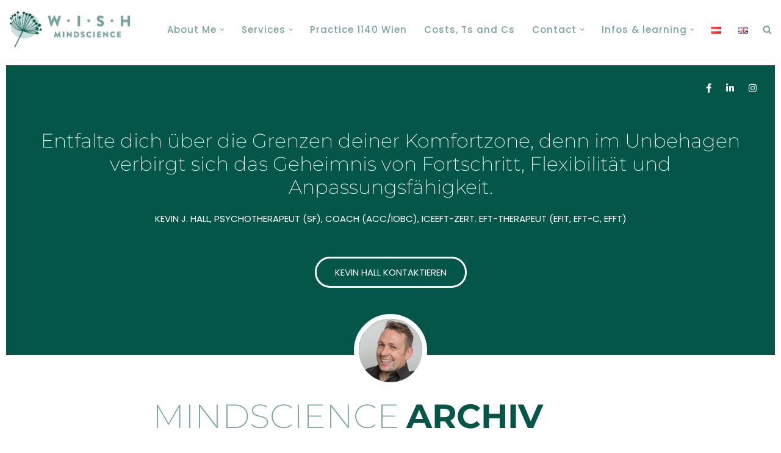

--- FILE ---
content_type: text/html; charset=UTF-8
request_url: https://www.kevinhall.at/en/author/admin/
body_size: 58137
content:
<!DOCTYPE html>
<html lang="en-GB" prefix="og: https://ogp.me/ns#">

<head>
<meta name="viewport" content="width=device-width, initial-scale=1.0">
<meta charset="UTF-8">
<meta name="description" content="Kevin J. Hall, MSc, Psychotherapeut (systemische Familientherapie), Paartherapeut (ICEEFT), Senior Coach Coach (ACC, IOBC), Hypnotherapeut und Traumatherapeut."/>
<meta name="robots" content="follow, noindex"/>
<meta property="og:locale" content="en_GB" />
<meta property="og:type" content="profile" />
<meta property="og:title" content="Kevin J. Hall, MSc - Psychotherapeut, Business-Coach , Paartherapeut und Hypnotherapeut" />
<meta property="og:description" content="Kevin J. Hall, MSc, Psychotherapeut (systemische Familientherapie), Paartherapeut (ICEEFT), Senior Coach Coach (ACC, IOBC), Hypnotherapeut und Traumatherapeut." />
<meta property="og:url" content="https://www.kevinhall.at/en/author/admin/" />
<meta property="og:site_name" content="Kevin Hall, MSc: Psychotherapie Wien, Paartherapie Wien, Coaching Wien" />
<meta property="fb:app_id" content="100008124425827" />
<meta property="og:image" content="https://www.kevinhall.at/wp-content/uploads/2020/05/WISH_141-1.jpg" />
<meta property="og:image:secure_url" content="https://www.kevinhall.at/wp-content/uploads/2020/05/WISH_141-1.jpg" />
<meta property="og:image:width" content="1024" />
<meta property="og:image:height" content="684" />
<meta property="og:image:type" content="image/jpeg" />
<meta name="twitter:card" content="summary_large_image" />
<meta name="twitter:title" content="Kevin J. Hall, MSc - Psychotherapeut, Business-Coach , Paartherapeut und Hypnotherapeut" />
<meta name="twitter:description" content="Kevin J. Hall, MSc, Psychotherapeut (systemische Familientherapie), Paartherapeut (ICEEFT), Senior Coach Coach (ACC, IOBC), Hypnotherapeut und Traumatherapeut." />
<meta name="twitter:image" content="https://www.kevinhall.at/wp-content/uploads/2020/05/WISH_141-1.jpg" />
<meta name="twitter:label1" content="Name" />
<meta name="twitter:data1" content="Kevin J. Hall" />
<meta name="twitter:label2" content="Posts" />
<meta name="twitter:data2" content="118" />
<meta name="generator" content="WordPress 6.9" />
<meta name="generator" content="TutorLMS 3.9.5" />
<meta name="generator" content="Site Kit by Google 1.170.0" />
<meta name="generator" content="Elementor 3.34.1; features: e_font_icon_svg, additional_custom_breakpoints; settings: css_print_method-external, google_font-enabled, font_display-auto">
<meta name="msapplication-TileImage" content="https://www.kevinhall.at/wp-content/uploads/2020/04/cropped-favicon-white-270x270.png" />


<script id="bv-lazyload-images" data-cfasync="false" bv-exclude="true">var __defProp=Object.defineProperty;var __name=(target,value)=>__defProp(target,"name",{value,configurable:!0});var bv_lazyload_event_listener="load",bv_lazyload_events=["mousemove","click","keydown","wheel","touchmove","touchend"],bv_use_srcset_attr=!1,bv_style_observer,img_observer,picture_lazy_observer;bv_lazyload_event_listener=="load"?window.addEventListener("load",event=>{handle_lazyload_images()}):bv_lazyload_event_listener=="readystatechange"&&document.addEventListener("readystatechange",event=>{document.readyState==="interactive"&&handle_lazyload_images()});function add_lazyload_image_event_listeners(handle_lazyload_images2){bv_lazyload_events.forEach(function(event){document.addEventListener(event,handle_lazyload_images2,!0)})}__name(add_lazyload_image_event_listeners,"add_lazyload_image_event_listeners");function remove_lazyload_image_event_listeners(){bv_lazyload_events.forEach(function(event){document.removeEventListener(event,handle_lazyload_images,!0)})}__name(remove_lazyload_image_event_listeners,"remove_lazyload_image_event_listeners");function bv_replace_lazyloaded_image_url(element2){let src_value=element2.getAttribute("bv-data-src"),srcset_value=element2.getAttribute("bv-data-srcset"),currentSrc=element2.getAttribute("src");currentSrc&&currentSrc.startsWith("data:image/svg+xml")&&(bv_use_srcset_attr&&srcset_value&&element2.setAttribute("srcset",srcset_value),src_value&&element2.setAttribute("src",src_value))}__name(bv_replace_lazyloaded_image_url,"bv_replace_lazyloaded_image_url");function bv_replace_inline_style_image_url(element2){let bv_style_attr=element2.getAttribute("bv-data-style");if(console.log(bv_style_attr),bv_style_attr){let currentStyles=element2.getAttribute("style")||"",newStyle=currentStyles+(currentStyles?";":"")+bv_style_attr;element2.setAttribute("style",newStyle)}else console.log("BV_STYLE_ATTRIBUTE_NOT_FOUND : "+entry)}__name(bv_replace_inline_style_image_url,"bv_replace_inline_style_image_url");function handleLazyloadImages(entries){entries.map(entry2=>{entry2.isIntersecting&&(bv_replace_lazyloaded_image_url(entry2.target),img_observer.unobserve(entry2.target))})}__name(handleLazyloadImages,"handleLazyloadImages");function handleOnscreenInlineStyleImages(entries){entries.map(entry2=>{entry2.isIntersecting&&(bv_replace_inline_style_image_url(entry2.target),bv_style_observer.unobserve(entry2.target))})}__name(handleOnscreenInlineStyleImages,"handleOnscreenInlineStyleImages");function handlePictureTags(entries){entries.map(entry2=>{entry2.isIntersecting&&(bv_replace_picture_tag_url(entry2.target),picture_lazy_observer.unobserve(entry2.target))})}__name(handlePictureTags,"handlePictureTags");function bv_replace_picture_tag_url(element2){const child_elements=element2.children;for(let i=0;i<child_elements.length;i++){let child_elem=child_elements[i],_srcset=child_elem.getAttribute("bv-data-srcset"),_src=child_elem.getAttribute("bv-data-src");_srcset&&child_elem.setAttribute("srcset",_srcset),_src&&child_elem.setAttribute("src",_src),bv_replace_picture_tag_url(child_elem)}}__name(bv_replace_picture_tag_url,"bv_replace_picture_tag_url"),"IntersectionObserver"in window&&(bv_style_observer=new IntersectionObserver(handleOnscreenInlineStyleImages),img_observer=new IntersectionObserver(handleLazyloadImages),picture_lazy_observer=new IntersectionObserver(handlePictureTags));function handle_lazyload_images(){"IntersectionObserver"in window?(document.querySelectorAll(".bv-lazyload-bg-style").forEach(target_element=>{bv_style_observer.observe(target_element)}),document.querySelectorAll(".bv-lazyload-tag-img").forEach(img_element=>{img_observer.observe(img_element)}),document.querySelectorAll(".bv-lazyload-picture").forEach(picture_element=>{picture_lazy_observer.observe(picture_element)})):(document.querySelectorAll(".bv-lazyload-bg-style").forEach(target_element=>{bv_replace_inline_style_image_url(target_element)}),document.querySelectorAll(".bv-lazyload-tag-img").forEach(target_element=>{bv_replace_lazyloaded_image_url(target_element)}),document.querySelectorAll(".bv-lazyload-picture").forEach(picture_element=>{bv_replace_picture_tag_url(element)}))}__name(handle_lazyload_images,"handle_lazyload_images");
</script>

<script id="bv-dl-scripts-list" data-cfasync="false" bv-exclude="true">
var scriptAttrs = [{"attrs":{"id":"lpData","defer":true,"data-cfasync":false,"bv_inline_delayed":true,"type":"text\/javascript","async":false},"bv_unique_id":"dWRWoxUJiiMnoTbgafPM","reference":0},{"attrs":{"id":"lpSettingCourses","defer":true,"data-cfasync":false,"bv_inline_delayed":true,"type":"text\/javascript","async":false},"bv_unique_id":"tnjmdzh49MvWZ89oIt0g","reference":1},{"attrs":{"src":"https:\/\/www.kevinhall.at\/wp-content\/uploads\/al_opt_content\/SCRIPT\/www.kevinhall.at\/.\/wp-includes\/js\/jquery\/696a4acd80066527dfaf22f9\/696a4acd80066527dfaf22f9-16cb9084c573484b0cbcd8b282b41204_jquery.min.js?ver=3.7.1","id":"jquery-core-js","defer":true,"data-cfasync":false,"async":false,"bv_inline_delayed":false},"bv_unique_id":"p25Ob3pn7ZcOUjgZV1ES","reference":2},{"attrs":{"src":"https:\/\/www.kevinhall.at\/wp-content\/uploads\/al_opt_content\/SCRIPT\/www.kevinhall.at\/.\/wp-includes\/js\/jquery\/696a4acd80066527dfaf22f9\/696a4acd80066527dfaf22f9-9ffeb32e2d9efbf8f70caabded242267_jquery-migrate.min.js?ver=3.4.1","id":"jquery-migrate-js","defer":true,"data-cfasync":false,"async":false,"bv_inline_delayed":false},"bv_unique_id":"ZWpoC0zIEoTDryEtx9Ly","reference":3},{"attrs":{"src":"https:\/\/www.kevinhall.at\/wp-content\/uploads\/al_opt_content\/SCRIPT\/www.kevinhall.at\/.\/wp-content\/plugins\/elementor\/assets\/lib\/font-awesome\/js\/696a4acd80066527dfaf22f9\/696a4acd80066527dfaf22f9-ef17c8ffc514d7418b4bec001b8473fb_v4-shims.min.js?ver=3.34.1","id":"font-awesome-4-shim-js","defer":true,"data-cfasync":false,"async":false,"bv_inline_delayed":false},"bv_unique_id":"TTPQDjImZmKqefH3K8Oh","reference":4},{"attrs":{"src":"https:\/\/www.kevinhall.at\/wp-content\/uploads\/al_opt_content\/SCRIPT\/www.kevinhall.at\/.\/wp-content\/plugins\/tutor-lms-elementor-addons\/assets\/js\/696a4acd80066527dfaf22f9\/696a4acd80066527dfaf22f9-126c9f6515da47dae9fcfd49dc3ea7d3_slick.min.js?ver=3.0.1","id":"etlms-slick-library-js","defer":true,"data-cfasync":false,"async":false,"bv_inline_delayed":false},"bv_unique_id":"KSUDoikIpeSsSDmTvgTk","reference":5},{"attrs":{"id":"tutor-elementor-js-js-extra","defer":true,"data-cfasync":false,"bv_inline_delayed":true,"type":"text\/javascript","async":false},"bv_unique_id":"zGnoRQq957V1Woi8q8LW","reference":6},{"attrs":{"id":"tutor-elementor-js-js-before","defer":true,"data-cfasync":false,"bv_inline_delayed":true,"type":"text\/javascript","async":false},"bv_unique_id":"C3RS3mhEEEYpTuOJdJL0","reference":7},{"attrs":{"src":"https:\/\/www.kevinhall.at\/wp-content\/uploads\/al_opt_content\/SCRIPT\/www.kevinhall.at\/.\/wp-content\/plugins\/tutor-lms-elementor-addons\/assets\/js\/696a4acd80066527dfaf22f9\/696a4acd80066527dfaf22f9-458f6956f1ff32aa6ad6e3da32fb2a59_tutor-elementor.js?ver=3.0.1","id":"tutor-elementor-js-js","defer":true,"data-cfasync":false,"async":false,"bv_inline_delayed":false},"bv_unique_id":"ktiAPWCNdftbcMZ4hbMk","reference":8},{"attrs":{"src":"https:\/\/www.kevinhall.at\/wp-content\/uploads\/al_opt_content\/SCRIPT\/www.kevinhall.at\/.\/wp-content\/plugins\/learnpress\/assets\/js\/dist\/696a4acd80066527dfaf22f9\/696a4acd80066527dfaf22f9-722855f71d01cfbcb82cd4cbd8c08802_loadAJAX.min.js?ver=4.3.2.5","id":"lp-load-ajax-js","data-wp-strategy":"async","defer":true,"data-cfasync":false,"async":false,"bv_inline_delayed":false},"bv_unique_id":"OS8Ky4xPaGY285PM7g5X","reference":9},{"attrs":{"defer":true,"data-cfasync":false,"bv_inline_delayed":true,"type":"text\/javascript","async":false},"bv_unique_id":"rh9qejCff8tGzw4SeP0X","reference":10},{"attrs":{"defer":true,"data-cfasync":false,"bv_inline_delayed":true,"type":"text\/javascript","async":false},"bv_unique_id":"oh0ZFi6HDo5o2EQiX12r","reference":11},{"attrs":{"defer":true,"data-cfasync":false,"async":false,"bv_inline_delayed":true},"bv_unique_id":"ob18YFMrOFQpBHEmYRuL","reference":12},{"attrs":{"defer":true,"data-cfasync":false,"bv_inline_delayed":true,"type":"text\/javascript","async":false},"bv_unique_id":"pnYYArQYeFGOw9P8YZxH","reference":13},{"attrs":{"defer":true,"data-cfasync":false,"bv_inline_delayed":true,"type":"text\/javascript","async":false},"bv_unique_id":"fBKMGwy37ACc9XsO2NUK","reference":14},{"attrs":{"id":"fluentform-elementor-js-extra","defer":true,"data-cfasync":false,"bv_inline_delayed":true,"type":"text\/javascript","async":false},"bv_unique_id":"Z5YWYKQmI5OEiHLOXiOp","reference":15},{"attrs":{"src":"https:\/\/www.kevinhall.at\/wp-content\/uploads\/al_opt_content\/SCRIPT\/www.kevinhall.at\/.\/wp-content\/plugins\/fluentform\/assets\/js\/696a4acd80066527dfaf22f9\/696a4acd80066527dfaf22f9-58a4fc1dc987652b9cdfb9fdf7252062_fluent-forms-elementor-widget.js?ver=6.1.14","id":"fluentform-elementor-js","defer":true,"data-cfasync":false,"async":false,"bv_inline_delayed":false},"bv_unique_id":"ovz9WTGKjMVXG378Gc3g","reference":16},{"attrs":{"src":"https:\/\/www.kevinhall.at\/wp-content\/uploads\/al_opt_content\/SCRIPT\/www.kevinhall.at\/.\/wp-includes\/js\/dist\/696a4acd80066527dfaf22f9\/696a4acd80066527dfaf22f9-90e932bd9e62583fc494c00498cfe7f5_hooks.min.js?ver=dd5603f07f9220ed27f1","id":"wp-hooks-js","defer":true,"data-cfasync":false,"async":false,"bv_inline_delayed":false},"bv_unique_id":"KAf23rX1X4VAZMwFYcEi","reference":17},{"attrs":{"src":"https:\/\/www.kevinhall.at\/wp-content\/uploads\/al_opt_content\/SCRIPT\/www.kevinhall.at\/.\/wp-includes\/js\/dist\/696a4acd80066527dfaf22f9\/696a4acd80066527dfaf22f9-3a5838d1182eb0b11f5a58bfe26e2529_i18n.min.js?ver=c26c3dc7bed366793375","id":"wp-i18n-js","defer":true,"data-cfasync":false,"async":false,"bv_inline_delayed":false},"bv_unique_id":"swc8hUws8PKeSHQJwMSU","reference":18},{"attrs":{"id":"wp-i18n-js-after","defer":true,"data-cfasync":false,"bv_inline_delayed":true,"type":"text\/javascript","async":false},"bv_unique_id":"Pw3qWKLY4RXtP4lNbtqk","reference":19},{"attrs":{"src":"https:\/\/www.kevinhall.at\/wp-content\/uploads\/al_opt_content\/SCRIPT\/www.kevinhall.at\/.\/wp-includes\/js\/dist\/vendor\/696a4acd80066527dfaf22f9\/696a4acd80066527dfaf22f9-3b97c19585abe23d7f55603028ab9b80_react.min.js?ver=18.3.1.1","id":"react-js","defer":true,"data-cfasync":false,"async":false,"bv_inline_delayed":false},"bv_unique_id":"NuOTBxr7OOFmZZjmuZog","reference":20},{"attrs":{"src":"https:\/\/www.kevinhall.at\/wp-content\/uploads\/al_opt_content\/SCRIPT\/www.kevinhall.at\/.\/wp-includes\/js\/dist\/vendor\/696a4acd80066527dfaf22f9\/696a4acd80066527dfaf22f9-bcf32b37005b7ba5c974e2a0b66e457c_react-dom.min.js?ver=18.3.1.1","id":"react-dom-js","defer":true,"data-cfasync":false,"async":false,"bv_inline_delayed":false},"bv_unique_id":"yZBaqiKYNzOp6LoKN1fF","reference":21},{"attrs":{"src":"https:\/\/www.kevinhall.at\/wp-content\/uploads\/al_opt_content\/SCRIPT\/www.kevinhall.at\/.\/wp-includes\/js\/dist\/696a4acd80066527dfaf22f9\/696a4acd80066527dfaf22f9-aef7a048c0e0677cbab0efeefb9dbcc6_escape-html.min.js?ver=6561a406d2d232a6fbd2","id":"wp-escape-html-js","defer":true,"data-cfasync":false,"async":false,"bv_inline_delayed":false},"bv_unique_id":"iNEerVyVDHdQtYyCPVa4","reference":22},{"attrs":{"src":"https:\/\/www.kevinhall.at\/wp-content\/uploads\/al_opt_content\/SCRIPT\/www.kevinhall.at\/.\/wp-includes\/js\/dist\/696a4acd80066527dfaf22f9\/696a4acd80066527dfaf22f9-b636667a19cd8889e206a9642f0e1406_element.min.js?ver=6a582b0c827fa25df3dd","id":"wp-element-js","defer":true,"data-cfasync":false,"async":false,"bv_inline_delayed":false},"bv_unique_id":"dKYeZieUvjvDf0DN7eRJ","reference":23},{"attrs":{"id":"tutor-script-js-extra","defer":true,"data-cfasync":false,"bv_inline_delayed":true,"type":"text\/javascript","async":false},"bv_unique_id":"w2r9MnT77iSPbZoIJfn2","reference":24},{"attrs":{"src":"https:\/\/www.kevinhall.at\/wp-content\/uploads\/al_opt_content\/SCRIPT\/www.kevinhall.at\/.\/wp-content\/plugins\/tutor\/assets\/js\/696a4acd80066527dfaf22f9\/696a4acd80066527dfaf22f9-7720dc15d0468e6dea26955d4981ddf0_tutor.js?ver=3.9.5","id":"tutor-script-js","defer":true,"data-cfasync":false,"async":false,"bv_inline_delayed":false},"bv_unique_id":"VbesTxeiPFXwmJ5Sgwzh","reference":25},{"attrs":{"defer":true,"data-cfasync":false,"async":false,"id":"quicktags-js-extra","bv_inline_delayed":true},"bv_unique_id":"Awf3d5kITZ0lC7AuDpAx","reference":26},{"attrs":{"src":"https:\/\/www.kevinhall.at\/wp-content\/uploads\/al_opt_content\/SCRIPT\/www.kevinhall.at\/.\/wp-includes\/js\/696a4acd80066527dfaf22f9\/696a4acd80066527dfaf22f9-c997e04c4b2ff8b71899819957c1e6d4_quicktags.min.js?ver=6.9","id":"quicktags-js","defer":true,"data-cfasync":false,"async":false,"bv_inline_delayed":false},"bv_unique_id":"AMJSISZ1sTX3glPm1fuM","reference":27},{"attrs":{"src":"https:\/\/www.kevinhall.at\/wp-content\/uploads\/al_opt_content\/SCRIPT\/www.kevinhall.at\/.\/wp-includes\/js\/jquery\/ui\/696a4acd80066527dfaf22f9\/696a4acd80066527dfaf22f9-da215ae12b95b3aeeb2047667016c7f8_core.min.js?ver=1.13.3","id":"jquery-ui-core-js","defer":true,"data-cfasync":false,"async":false,"bv_inline_delayed":false},"bv_unique_id":"iPrsH7jRSicLIvyYzhwH","reference":28},{"attrs":{"src":"https:\/\/www.kevinhall.at\/wp-content\/uploads\/al_opt_content\/SCRIPT\/www.kevinhall.at\/.\/wp-includes\/js\/jquery\/ui\/696a4acd80066527dfaf22f9\/696a4acd80066527dfaf22f9-dd6a0d8d7b3e0afbbc0bbb417dcc387b_mouse.min.js?ver=1.13.3","id":"jquery-ui-mouse-js","defer":true,"data-cfasync":false,"async":false,"bv_inline_delayed":false},"bv_unique_id":"MF3bvhB5RFRlJFmwJsRE","reference":29},{"attrs":{"src":"https:\/\/www.kevinhall.at\/wp-content\/uploads\/al_opt_content\/SCRIPT\/www.kevinhall.at\/.\/wp-includes\/js\/jquery\/ui\/696a4acd80066527dfaf22f9\/696a4acd80066527dfaf22f9-61c0dc9f1ab176adc9b6b25fa9db9e4e_sortable.min.js?ver=1.13.3","id":"jquery-ui-sortable-js","defer":true,"data-cfasync":false,"async":false,"bv_inline_delayed":false},"bv_unique_id":"Ri8EO0dfXLJo6albbBKn","reference":30},{"attrs":{"src":"https:\/\/www.kevinhall.at\/wp-content\/uploads\/al_opt_content\/SCRIPT\/www.kevinhall.at\/.\/wp-includes\/js\/jquery\/696a4acd80066527dfaf22f9\/696a4acd80066527dfaf22f9-4cc86d1003c45134d6838f13e3885db1_jquery.ui.touch-punch.js?ver=0.2.2","id":"jquery-touch-punch-js","defer":true,"data-cfasync":false,"async":false,"bv_inline_delayed":false},"bv_unique_id":"z4f5TvcOLSd3xpxMP3tW","reference":31},{"attrs":{"src":"https:\/\/www.kevinhall.at\/wp-content\/uploads\/al_opt_content\/SCRIPT\/www.kevinhall.at\/.\/wp-content\/plugins\/tutor\/assets\/lib\/SocialShare\/696a4acd80066527dfaf22f9\/696a4acd80066527dfaf22f9-f8a5a03fc82ddc6fcaf574a8f28035b1_SocialShare.min.js?ver=3.9.5","id":"tutor-social-share-js","defer":true,"data-cfasync":false,"async":false,"bv_inline_delayed":false},"bv_unique_id":"he00L9yQBfoVoBd9bU31","reference":32},{"attrs":{"src":"https:\/\/www.kevinhall.at\/wp-content\/uploads\/al_opt_content\/SCRIPT\/www.kevinhall.at\/.\/wp-includes\/js\/dist\/vendor\/696a4acd80066527dfaf22f9\/696a4acd80066527dfaf22f9-3441db2e5557eb376162e813cc72ef7b_moment.min.js?ver=2.30.1","id":"moment-js","defer":true,"data-cfasync":false,"async":false,"bv_inline_delayed":false},"bv_unique_id":"91DRRXCHhREAiykazaMb","reference":33},{"attrs":{"defer":true,"data-cfasync":false,"async":false,"id":"moment-js-after","bv_inline_delayed":true},"bv_unique_id":"x664M92LT5dY2g7PyNV1","reference":34},{"attrs":{"src":"https:\/\/www.kevinhall.at\/wp-content\/uploads\/al_opt_content\/SCRIPT\/www.kevinhall.at\/.\/wp-includes\/js\/dist\/696a4acd80066527dfaf22f9\/696a4acd80066527dfaf22f9-a15440554a31091f2b34694bf9862ead_deprecated.min.js?ver=e1f84915c5e8ae38964c","id":"wp-deprecated-js","defer":true,"data-cfasync":false,"async":false,"bv_inline_delayed":false},"bv_unique_id":"oNVTMJHkQh9FwsoQlcCj","reference":35},{"attrs":{"src":"https:\/\/www.kevinhall.at\/wp-content\/uploads\/al_opt_content\/SCRIPT\/www.kevinhall.at\/.\/wp-includes\/js\/dist\/696a4acd80066527dfaf22f9\/696a4acd80066527dfaf22f9-b0159c1f26fb0a8ebc5008949d423da4_date.min.js?ver=795a56839718d3ff7eae","id":"wp-date-js","defer":true,"data-cfasync":false,"async":false,"bv_inline_delayed":false},"bv_unique_id":"pjPfs8o0CK7RbAngnW9H","reference":36},{"attrs":{"defer":true,"data-cfasync":false,"async":false,"id":"wp-date-js-after","bv_inline_delayed":true},"bv_unique_id":"iHp0cgJ50sYTMsHxHwVO","reference":37},{"attrs":{"id":"tutor-frontend-js-extra","defer":true,"data-cfasync":false,"bv_inline_delayed":true,"type":"text\/javascript","async":false},"bv_unique_id":"lC5QfJk72oazsOI4jZvl","reference":38},{"attrs":{"src":"https:\/\/www.kevinhall.at\/wp-content\/uploads\/al_opt_content\/SCRIPT\/www.kevinhall.at\/.\/wp-content\/plugins\/tutor\/assets\/js\/696a4acd80066527dfaf22f9\/696a4acd80066527dfaf22f9-9438b4b45da0421db8d107c633544ae5_tutor-front.js?ver=3.9.5","id":"tutor-frontend-js","defer":true,"data-cfasync":false,"async":false,"bv_inline_delayed":false},"bv_unique_id":"CkN2uyGw3nImwSIV4F7z","reference":39},{"attrs":{"src":"https:\/\/www.kevinhall.at\/wp-content\/uploads\/al_opt_content\/SCRIPT\/www.kevinhall.at\/.\/wp-includes\/js\/jquery\/ui\/696a4acd80066527dfaf22f9\/696a4acd80066527dfaf22f9-9ea5bf2de411f7ccb52e57e1415ec3d1_datepicker.min.js?ver=1.13.3","id":"jquery-ui-datepicker-js","defer":true,"data-cfasync":false,"async":false,"bv_inline_delayed":false},"bv_unique_id":"jomrQY1mIdD03u6DoLwp","reference":40},{"attrs":{"defer":true,"data-cfasync":false,"async":false,"id":"jquery-ui-datepicker-js-after","bv_inline_delayed":true},"bv_unique_id":"nEHT7JN8p5MT6bpeN4Yw","reference":41},{"attrs":{"defer":true,"data-cfasync":false,"async":false,"id":"pll_cookie_script-js-after","bv_inline_delayed":true},"bv_unique_id":"QA3qi3NKmuPjrL1hIj5U","reference":42},{"attrs":{"id":"ea11y-widget-js-extra","defer":true,"data-cfasync":false,"bv_inline_delayed":true,"type":"text\/javascript","async":false},"bv_unique_id":"0qMw31kkk4HjhmajBmMh","reference":43},{"attrs":{"src":"https:\/\/cdn.elementor.com\/a11y\/widget.js?api_key=ea11y-f95b296e-76c3-4e6b-bd91-4babdd788ac8&ver=3.9.1","id":"ea11y-widget-js","referrerpolicy":"origin","defer":true,"data-cfasync":false,"async":false,"referrerPolicy":"origin","bv_inline_delayed":false},"bv_unique_id":"6EQFgNAdV9DxcuE4lvJy","reference":44},{"attrs":{"id":"neve-script-js-extra","defer":true,"data-cfasync":false,"bv_inline_delayed":true,"type":"text\/javascript","async":false},"bv_unique_id":"KY7N8X2kZab5gnNlRNG0","reference":45},{"attrs":{"src":"https:\/\/www.kevinhall.at\/wp-content\/uploads\/al_opt_content\/SCRIPT\/www.kevinhall.at\/.\/wp-content\/themes\/neve\/assets\/js\/build\/modern\/696a4acd80066527dfaf22f9\/696a4acd80066527dfaf22f9-b29ca928ecdf47555b578269b5fd475c_frontend.js?ver=4.2.2","id":"neve-script-js","defer":true,"data-cfasync":false,"async":false,"bv_inline_delayed":false},"bv_unique_id":"yVuVc9geOmscxxt5mljW","reference":46},{"attrs":{"defer":true,"data-cfasync":false,"async":false,"id":"neve-script-js-after","bv_inline_delayed":true},"bv_unique_id":"RKbkD9G7vA7MovVUCVjL","reference":47},{"attrs":{"id":"neve-scroll-to-top-js-extra","defer":true,"data-cfasync":false,"bv_inline_delayed":true,"type":"text\/javascript","async":false},"bv_unique_id":"1zOMwTqHqjAfetAHED5r","reference":48},{"attrs":{"src":"https:\/\/www.kevinhall.at\/wp-content\/uploads\/al_opt_content\/SCRIPT\/www.kevinhall.at\/.\/wp-content\/themes\/neve\/assets\/js\/build\/modern\/696a4acd80066527dfaf22f9\/696a4acd80066527dfaf22f9-35dbbc441215f5e0a685cd1c2c56df30_scroll-to-top.js?ver=4.2.2","id":"neve-scroll-to-top-js","defer":true,"data-cfasync":false,"async":false,"bv_inline_delayed":false},"bv_unique_id":"PHoycIGGL1IU1EngjF90","reference":49},{"attrs":{"src":"https:\/\/www.kevinhall.at\/wp-content\/uploads\/al_opt_content\/SCRIPT\/www.kevinhall.at\/.\/wp-content\/plugins\/elementor\/assets\/js\/696a4acd80066527dfaf22f9\/696a4acd80066527dfaf22f9-8677d8dfcc987f7d42b832b5ec35587d_webpack.runtime.min.js?ver=3.34.1","id":"elementor-webpack-runtime-js","defer":true,"data-cfasync":false,"async":false,"bv_inline_delayed":false},"bv_unique_id":"3gyEnDO1O9akBz3Cq4wV","reference":50},{"attrs":{"src":"https:\/\/www.kevinhall.at\/wp-content\/uploads\/al_opt_content\/SCRIPT\/www.kevinhall.at\/.\/wp-content\/plugins\/elementor\/assets\/js\/696a4acd80066527dfaf22f9\/696a4acd80066527dfaf22f9-1d697c830fda7e947b4efb6e83162396_frontend-modules.min.js?ver=3.34.1","id":"elementor-frontend-modules-js","defer":true,"data-cfasync":false,"async":false,"bv_inline_delayed":false},"bv_unique_id":"q6eHaFk0IUbtMUllc36H","reference":51},{"attrs":{"id":"elementor-frontend-js-extra","defer":true,"data-cfasync":false,"bv_inline_delayed":true,"type":"text\/javascript","async":false},"bv_unique_id":"TgplILM1bALglM21C9rS","reference":52},{"attrs":{"id":"elementor-frontend-js-before","defer":true,"data-cfasync":false,"bv_inline_delayed":true,"type":"text\/javascript","async":false},"bv_unique_id":"q3GNUYOIUJK8S3ooOTEm","reference":53},{"attrs":{"src":"https:\/\/www.kevinhall.at\/wp-content\/uploads\/al_opt_content\/SCRIPT\/www.kevinhall.at\/.\/wp-content\/plugins\/elementor\/assets\/js\/696a4acd80066527dfaf22f9\/696a4acd80066527dfaf22f9-ceb183b138eac316a5cb0741ec23696a_frontend.min.js?ver=3.34.1","id":"elementor-frontend-js","defer":true,"data-cfasync":false,"async":false,"bv_inline_delayed":false},"bv_unique_id":"TjPWYWQYDBHtJT40xrZK","reference":54},{"attrs":{"src":"https:\/\/www.kevinhall.at\/wp-content\/uploads\/al_opt_content\/SCRIPT\/www.kevinhall.at\/.\/wp-content\/plugins\/elementskit-lite\/libs\/framework\/assets\/js\/696a4acd80066527dfaf22f9\/696a4acd80066527dfaf22f9-94d041d462db321cdb888066586f2068_frontend-script.js?ver=3.7.8","id":"elementskit-framework-js-frontend-js","defer":true,"data-cfasync":false,"async":false,"bv_inline_delayed":false},"bv_unique_id":"pJl5aKPcpd0sl6ENDesV","reference":55},{"attrs":{"id":"elementskit-framework-js-frontend-js-after","defer":true,"data-cfasync":false,"bv_inline_delayed":true,"type":"text\/javascript","async":false},"bv_unique_id":"2iK9ddWPF3Ne56JkwgIr","reference":56},{"attrs":{"src":"https:\/\/www.kevinhall.at\/wp-content\/uploads\/al_opt_content\/SCRIPT\/www.kevinhall.at\/.\/wp-content\/plugins\/elementskit-lite\/widgets\/init\/assets\/js\/696a4acd80066527dfaf22f9\/696a4acd80066527dfaf22f9-7f83f9f56851a309bb6d7f379756af62_widget-scripts.js?ver=3.7.8","id":"ekit-widget-scripts-js","defer":true,"data-cfasync":false,"async":false,"bv_inline_delayed":false},"bv_unique_id":"g6x7Z9efDrKmvYvpVmct","reference":57},{"attrs":{"id":"eael-general-js-extra","defer":true,"data-cfasync":false,"bv_inline_delayed":true,"type":"text\/javascript","async":false},"bv_unique_id":"luTEFDXTTgeDA4L39MYc","reference":58},{"attrs":{"src":"https:\/\/www.kevinhall.at\/wp-content\/uploads\/al_opt_content\/SCRIPT\/www.kevinhall.at\/.\/wp-content\/plugins\/essential-addons-for-elementor-lite\/assets\/front-end\/js\/view\/696a4acd80066527dfaf22f9\/696a4acd80066527dfaf22f9-2dbcf7d4ee8fb0a1f97439460f0ad534_general.min.js?ver=6.5.7","id":"eael-general-js","defer":true,"data-cfasync":false,"async":false,"bv_inline_delayed":false},"bv_unique_id":"LxSE6YUwg9L2GYBrduoi","reference":59},{"attrs":{"id":"wp-consent-api-js-extra","defer":true,"data-cfasync":false,"bv_inline_delayed":true,"type":"text\/javascript","async":false},"bv_unique_id":"LQp9GgHjmVUOHx9sqviK","reference":60},{"attrs":{"src":"https:\/\/www.kevinhall.at\/wp-content\/uploads\/al_opt_content\/SCRIPT\/www.kevinhall.at\/.\/wp-content\/plugins\/wp-consent-api\/assets\/js\/696a4acd80066527dfaf22f9\/696a4acd80066527dfaf22f9-808d0566f925ac38f187341991fe0771_wp-consent-api.min.js?ver=2.0.0","id":"wp-consent-api-js","defer":true,"data-cfasync":false,"async":false,"bv_inline_delayed":false},"bv_unique_id":"8tAKAfcEza9lDkNlTLI3","reference":61},{"attrs":{"id":"cmplz-cookiebanner-js-extra","defer":true,"data-cfasync":false,"bv_inline_delayed":true,"type":"text\/javascript","async":false},"bv_unique_id":"NXxsAR83wZJbOx75Hovt","reference":62},{"attrs":{"defer":true,"src":"https:\/\/www.kevinhall.at\/wp-content\/uploads\/al_opt_content\/SCRIPT\/www.kevinhall.at\/.\/wp-content\/plugins\/complianz-gdpr-premium\/cookiebanner\/js\/696a4acd80066527dfaf22f9\/696a4acd80066527dfaf22f9-087de03e5dc079a0742ac8478a5f8c87_complianz.min.js?ver=1764937688","id":"cmplz-cookiebanner-js","data-cfasync":false,"async":false,"bv_inline_delayed":false},"bv_unique_id":"6BjM70iiPThtiQGoWaLK","reference":63},{"attrs":{"id":"cmplz-cookiebanner-js-after","defer":true,"data-cfasync":false,"bv_inline_delayed":true,"type":"text\/javascript","async":false},"bv_unique_id":"2CJM8CRCn0fMSvfeMOfR","reference":64},{"attrs":{"defer":true,"data-cfasync":false,"async":false,"src":"https:\/\/www.kevinhall.at\/wp-includes\/js\/imagesloaded.min.js?ver=5.0.0","id":"imagesloaded-js","bv_inline_delayed":false},"bv_unique_id":"pNBZvUl2N9L9MN27yuBh","reference":65},{"attrs":{"defer":true,"data-cfasync":false,"async":false,"src":"https:\/\/www.kevinhall.at\/wp-content\/uploads\/ac_assets\/ue_ajax_search\/ue_ajax_search.js?ver=2.0.3","id":"uc_assets_ue_ajax_search_ue_ajax_search_js-js","bv_inline_delayed":false},"bv_unique_id":"IhCuzxIBCb1S1rtUOgBn","reference":66},{"attrs":{"src":"https:\/\/www.kevinhall.at\/wp-content\/uploads\/al_opt_content\/SCRIPT\/www.kevinhall.at\/.\/wp-content\/plugins\/elementor-pro\/assets\/js\/696a4acd80066527dfaf22f9\/696a4acd80066527dfaf22f9-d09daa150f609a7b1598979629c05e2f_webpack-pro.runtime.min.js?ver=3.34.0","id":"elementor-pro-webpack-runtime-js","defer":true,"data-cfasync":false,"async":false,"bv_inline_delayed":false},"bv_unique_id":"PAf8tCJX6EkV2JEiV8P2","reference":67},{"attrs":{"id":"elementor-pro-frontend-js-before","defer":true,"data-cfasync":false,"bv_inline_delayed":true,"type":"text\/javascript","async":false},"bv_unique_id":"w6Rqn6qQzbDMDQiYbPqt","reference":68},{"attrs":{"src":"https:\/\/www.kevinhall.at\/wp-content\/uploads\/al_opt_content\/SCRIPT\/www.kevinhall.at\/.\/wp-content\/plugins\/elementor-pro\/assets\/js\/696a4acd80066527dfaf22f9\/696a4acd80066527dfaf22f9-adab4a9032637bf40acda0c59afae483_frontend.min.js?ver=3.34.0","id":"elementor-pro-frontend-js","defer":true,"data-cfasync":false,"async":false,"bv_inline_delayed":false},"bv_unique_id":"biQIiX5fDOdMsXHCbFD0","reference":69},{"attrs":{"src":"https:\/\/www.kevinhall.at\/wp-content\/uploads\/al_opt_content\/SCRIPT\/www.kevinhall.at\/.\/wp-content\/plugins\/elementor-pro\/assets\/js\/696a4acd80066527dfaf22f9\/696a4acd80066527dfaf22f9-3ee7bb8cff70203c8dd7e17efd416d00_elements-handlers.min.js?ver=3.34.0","id":"pro-elements-handlers-js","defer":true,"data-cfasync":false,"async":false,"bv_inline_delayed":false},"bv_unique_id":"bqPUV8PaTiygzwazfjUT","reference":70},{"attrs":{"src":"https:\/\/www.kevinhall.at\/wp-content\/uploads\/al_opt_content\/SCRIPT\/www.kevinhall.at\/.\/wp-content\/plugins\/elementskit-lite\/widgets\/init\/assets\/js\/696a4acd80066527dfaf22f9\/696a4acd80066527dfaf22f9-f5945db2f3337fd9f1cbef5b07b2a493_animate-circle.min.js?ver=3.7.8","id":"animate-circle-js","defer":true,"data-cfasync":false,"async":false,"bv_inline_delayed":false},"bv_unique_id":"XBNLZ5uvwjVEySrhHyrJ","reference":71},{"attrs":{"id":"elementskit-elementor-js-extra","defer":true,"data-cfasync":false,"bv_inline_delayed":true,"type":"text\/javascript","async":false},"bv_unique_id":"0M0MzjnPgHQltva35PfE","reference":72},{"attrs":{"src":"https:\/\/www.kevinhall.at\/wp-content\/uploads\/al_opt_content\/SCRIPT\/www.kevinhall.at\/.\/wp-content\/plugins\/elementskit-lite\/widgets\/init\/assets\/js\/696a4acd80066527dfaf22f9\/696a4acd80066527dfaf22f9-42a64e47d1643f9a9170b0974074d807_elementor.js?ver=3.7.8","id":"elementskit-elementor-js","defer":true,"data-cfasync":false,"async":false,"bv_inline_delayed":false},"bv_unique_id":"zuuUxRuZAKm5BWPtiEij","reference":73},{"attrs":{"defer":true,"data-cfasync":false,"async":false,"type":"text\/javascript","id":"unlimited-elements-scripts","bv_inline_delayed":true},"bv_unique_id":"wdRSx6jyPqQdjIT8imwm","reference":74},{"attrs":{"type":"text\/javascript","defer":true,"data-cfasync":false,"bv_inline_delayed":true,"async":false},"bv_unique_id":"KmVvLPEbPXji5voczjL7","reference":75},{"attrs":{"type":"module","defer":true,"data-cfasync":false,"bv_inline_delayed":true,"async":false},"bv_unique_id":"4xPzgbSRvwmMsFo3Ed74","reference":76},{"attrs":{"data-category":"functional","defer":true,"data-cfasync":false,"bv_inline_delayed":true,"type":"text\/javascript","async":false},"bv_unique_id":"88q8eo31bfzTTPS96r9O","reference":77},{"attrs":{"src":"data:text\/javascript;base64, [base64]","id":"bv-trigger-listener","type":"text\/javascript","defer":true,"async":false},"bv_unique_id":"d6fe9c24159ed4a27d224d91c70f8fdc","reference":100000000}];
</script>
<script id="bv-web-worker" type="javascript/worker" data-cfasync="false" bv-exclude="true">var __defProp=Object.defineProperty;var __name=(target,value)=>__defProp(target,"name",{value,configurable:!0});self.onmessage=function(e){var counter=e.data.fetch_urls.length;e.data.fetch_urls.forEach(function(fetch_url){loadUrl(fetch_url,function(){console.log("DONE: "+fetch_url),counter=counter-1,counter===0&&self.postMessage({status:"SUCCESS"})})})};async function loadUrl(fetch_url,callback){try{var request=new Request(fetch_url,{mode:"no-cors",redirect:"follow"});await fetch(request),callback()}catch(fetchError){console.log("Fetch Error loading URL:",fetchError);try{var xhr=new XMLHttpRequest;xhr.onerror=callback,xhr.onload=callback,xhr.responseType="blob",xhr.open("GET",fetch_url,!0),xhr.send()}catch(xhrError){console.log("XHR Error loading URL:",xhrError),callback()}}}__name(loadUrl,"loadUrl");
</script>
<script id="bv-web-worker-handler" data-cfasync="false" bv-exclude="true">var __defProp=Object.defineProperty;var __name=(target,value)=>__defProp(target,"name",{value,configurable:!0});if(typeof scriptAttrs<"u"&&Array.isArray(scriptAttrs)&&scriptAttrs.length>0){const lastElement=scriptAttrs[scriptAttrs.length-1];if(lastElement.attrs&&lastElement.attrs.id==="bv-trigger-listener"){var bv_custom_ready_state_value="loading";Object.defineProperty(document,"readyState",{get:__name(function(){return bv_custom_ready_state_value},"get"),set:__name(function(){},"set")})}}if(typeof scriptAttrs>"u"||!Array.isArray(scriptAttrs))var scriptAttrs=[];if(typeof linkStyleAttrs>"u"||!Array.isArray(linkStyleAttrs))var linkStyleAttrs=[];function isMobileDevice(){return window.innerWidth<=500}__name(isMobileDevice,"isMobileDevice");var js_dom_loaded=!1;document.addEventListener("DOMContentLoaded",()=>{js_dom_loaded=!0});const EVENTS=["mousemove","click","keydown","wheel","touchmove","touchend"];var scriptUrls=[],styleUrls=[],bvEventCalled=!1,workerFinished=!1,functionExec=!1,scriptsInjected=!1,stylesInjected=!1,bv_load_event_fired=!1,autoInjectTimerStarted=!1;const BV_AUTO_INJECT_ENABLED=!0,BV_DESKTOP_AUTO_INJECT_DELAY=1e3,BV_MOBILE_AUTO_INJECT_DELAY=1e4,BV_WORKER_TIMEOUT_DURATION=3e3;scriptAttrs.forEach((scriptAttr,index)=>{scriptAttr.attrs.src&&!scriptAttr.attrs.src.includes("data:text/javascript")&&(scriptUrls[index]=scriptAttr.attrs.src)}),linkStyleAttrs.forEach((linkAttr,index)=>{styleUrls[index]=linkAttr.attrs.href});var fetchUrls=scriptUrls.concat(styleUrls);function addEventListeners(bvEventHandler2){EVENTS.forEach(function(event){document.addEventListener(event,bvEventFired,!0),document.addEventListener(event,bvEventHandler2,!0)})}__name(addEventListeners,"addEventListeners");function removeEventListeners(){EVENTS.forEach(function(event){document.removeEventListener(event,bvEventHandler,!0)})}__name(removeEventListeners,"removeEventListeners");function bvEventFired(){bvEventCalled||(bvEventCalled=!0,workerFinished=!0)}__name(bvEventFired,"bvEventFired");function bvGetElement(attributes,element){Object.keys(attributes).forEach(function(attr){attr==="async"?element.async=attributes[attr]:attr==="innerHTML"?element.innerHTML=atob(attributes[attr]):element.setAttribute(attr,attributes[attr])})}__name(bvGetElement,"bvGetElement");function bvAddElement(attr,element){var attributes=attr.attrs;if(attributes.bv_inline_delayed){let bvScriptId=attr.bv_unique_id,bvScriptElement=document.querySelector("[bv_unique_id='"+bvScriptId+"']");bvScriptElement?(!attributes.innerHTML&&!attributes.src&&bvScriptElement.textContent.trim()!==""&&(attributes.src="data:text/javascript;base64, "+btoa(unescape(encodeURIComponent(bvScriptElement.textContent)))),bvGetElement(attributes,element),bvScriptElement.after(element)):console.log(`Script not found for ${bvScriptId}`)}else{bvGetElement(attributes,element);var templateId=attr.bv_unique_id,targetElement=document.querySelector("[id='"+templateId+"']");targetElement&&targetElement.after(element)}}__name(bvAddElement,"bvAddElement");function injectStyles(){if(stylesInjected){console.log("Styles already injected, skipping");return}stylesInjected=!0,document.querySelectorAll('style[type="bv_inline_delayed_css"], template[id]').forEach(element=>{if(element.tagName.toLowerCase()==="style"){var new_style=document.createElement("style");new_style.type="text/css",new_style.textContent=element.textContent,element.after(new_style),new_style.parentNode?element.remove():console.log("PARENT NODE NOT FOUND")}else if(element.tagName.toLowerCase()==="template"){var templateId=element.id,linkStyleAttr=linkStyleAttrs.find(attr=>attr.bv_unique_id===templateId);if(linkStyleAttr){var link=document.createElement("link");bvAddElement(linkStyleAttr,link),element.parentNode&&element.parentNode.replaceChild(link,element),console.log("EXTERNAL STYLE ADDED")}else console.log(`No linkStyleAttr found for template ID ${templateId}`)}}),linkStyleAttrs.forEach((linkStyleAttr,index)=>{console.log("STYLE ADDED");var element=document.createElement("link");bvAddElement(linkStyleAttr,element)})}__name(injectStyles,"injectStyles");function injectScripts(){if(scriptsInjected){console.log("Scripts already injected, skipping");return}scriptsInjected=!0;let last_script_element;scriptAttrs.forEach((scriptAttr,index)=>{if(bv_custom_ready_state_value==="loading"&&scriptAttr.attrs&&scriptAttr.attrs.is_first_defer_element===!0)if(last_script_element){const readyStateScript=document.createElement("script");readyStateScript.src="data:text/javascript;base64, "+btoa(unescape(encodeURIComponent("bv_custom_ready_state_value = 'interactive';"))),readyStateScript.async=!1,last_script_element.after(readyStateScript)}else bv_custom_ready_state_value="interactive",console.log('Ready state manually set to "interactive"');console.log("JS ADDED");var element=document.createElement("script");last_script_element=element,bvAddElement(scriptAttr,element)})}__name(injectScripts,"injectScripts");function bvEventHandler(){console.log("EVENT FIRED"),js_dom_loaded&&bvEventCalled&&workerFinished&&!functionExec&&(functionExec=!0,injectStyles(),injectScripts(),removeEventListeners())}__name(bvEventHandler,"bvEventHandler");function autoInjectScriptsAfterLoad(){js_dom_loaded&&workerFinished&&!scriptsInjected&&!stylesInjected&&(console.log("Auto-injecting styles and scripts after timer"),injectStyles(),injectScripts())}__name(autoInjectScriptsAfterLoad,"autoInjectScriptsAfterLoad");function startAutoInjectTimer(){if(BV_AUTO_INJECT_ENABLED&&!autoInjectTimerStarted&&bv_load_event_fired&&!bvEventCalled){autoInjectTimerStarted=!0;var delay=isMobileDevice()?BV_MOBILE_AUTO_INJECT_DELAY:BV_DESKTOP_AUTO_INJECT_DELAY;console.log("Starting auto-inject timer with delay: "+delay+"ms"),setTimeout(function(){autoInjectScriptsAfterLoad()},delay)}}__name(startAutoInjectTimer,"startAutoInjectTimer"),addEventListeners(bvEventHandler);var requestObject=window.URL||window.webkitURL,bvWorker=new Worker(requestObject.createObjectURL(new Blob([document.getElementById("bv-web-worker").textContent],{type:"text/javascript"})));bvWorker.onmessage=function(e){e.data.status==="SUCCESS"&&(console.log("WORKER_FINISHED"),workerFinished=!0,bvEventHandler(),startAutoInjectTimer())},addEventListener("load",()=>{bvEventHandler(),bv_call_fetch_urls(),bv_load_event_fired=!0});function bv_call_fetch_urls(){!bv_load_event_fired&&!workerFinished&&(bvWorker.postMessage({fetch_urls:fetchUrls}),bv_initiate_worker_timer())}__name(bv_call_fetch_urls,"bv_call_fetch_urls"),setTimeout(function(){bv_call_fetch_urls()},5e3);function bv_initiate_worker_timer(){setTimeout(function(){workerFinished||(console.log("WORKER_TIMEDOUT"),workerFinished=!0,bvWorker.terminate()),bvEventHandler(),startAutoInjectTimer()},BV_WORKER_TIMEOUT_DURATION)}__name(bv_initiate_worker_timer,"bv_initiate_worker_timer");
</script>

	
	
	
	<link rel="profile" href="http://gmpg.org/xfn/11">
		<script type="bv_inline_delayed_js" bv_unique_id="dWRWoxUJiiMnoTbgafPM" id="lpData" defer="1" data-cfasync="" bv_inline_delayed="1" async="">var lpData = {"site_url":"https:\/\/www.kevinhall.at","user_id":"0","theme":"neve","lp_rest_url":"https:\/\/www.kevinhall.at\/wp-json\/","nonce":"6e2f01863b","is_course_archive":"","courses_url":"https:\/\/www.kevinhall.at\/courses\/","urlParams":{"pll-current-lang":"en"},"lp_version":"4.3.2.5","lp_rest_load_ajax":"https:\/\/www.kevinhall.at\/wp-json\/lp\/v1\/load_content_via_ajax\/","ajaxUrl":"https:\/\/www.kevinhall.at\/wp-admin\/admin-ajax.php","lpAjaxUrl":"https:\/\/www.kevinhall.at\/lp-ajax-handle","coverImageRatio":"5.16","toast":{"gravity":"bottom","position":"center","duration":3000,"close":1,"stopOnFocus":1,"classPrefix":"lp-toast"},"i18n":[]};</script>
<script type="bv_inline_delayed_js" bv_unique_id="tnjmdzh49MvWZ89oIt0g" id="lpSettingCourses" defer="1" data-cfasync="" bv_inline_delayed="1" async="">var lpSettingCourses = {"lpArchiveLoadAjax":"1","lpArchiveNoLoadAjaxFirst":"0","lpArchivePaginationType":"","noLoadCoursesJs":"0"};</script>
		<style id="learn-press-custom-css">
			:root {
				--lp-container-max-width: 1290px;
				--lp-cotainer-padding: 1rem;
				--lp-primary-color: #ffb606;
				--lp-secondary-color: #442e66;
			}
		</style>
		<link rel="alternate" href="https://www.kevinhall.at/author/admin/" hreflang="de" />
<link rel="alternate" href="https://www.kevinhall.at/en/author/admin/" hreflang="en" />


<title>Kevin J. Hall, MSc - Psychotherapeut, Business-Coach , Paartherapeut und Hypnotherapeut</title>






















<script type="application/ld+json" class="rank-math-schema-pro">{"@context":"https://schema.org","@graph":[{"@type":"Place","@id":"https://www.kevinhall.at/#place","geo":{"@type":"GeoCoordinates","latitude":"48.197448718584795","longitude":"16.300375933453793"},"hasMap":"https://www.google.com/maps/search/?api=1&amp;query=48.197448718584795,16.300375933453793","address":{"@type":"PostalAddress","streetAddress":"Stra\u00dfgschwandtnerstra\u00dfe 4/1","addressLocality":"Wien","postalCode":"1140","addressCountry":"\u00d6sterreich"}},{"@type":"MedicalBusiness","@id":"https://www.kevinhall.at/#organization","name":"Kevin J. Hall, MSc, Psychotherapeut, Paartherapeut, Coach","url":"https://www.kevinhall.at","sameAs":["https://www.facebook.com/psychotherapyvienna"],"email":"kevin.hall@wish.wien","address":{"@type":"PostalAddress","streetAddress":"Stra\u00dfgschwandtnerstra\u00dfe 4/1","addressLocality":"Wien","postalCode":"1140","addressCountry":"\u00d6sterreich"},"logo":{"@type":"ImageObject","@id":"https://www.kevinhall.at/#logo","url":"https://www.kevinhall.at/wp-content/uploads/2020/04/cropped-WISH_newgreen_web.png","contentUrl":"https://www.kevinhall.at/wp-content/uploads/2020/04/cropped-WISH_newgreen_web.png","caption":"Kevin Hall, MSc: Psychotherapie Wien, Paartherapie Wien, Coaching Wien","inLanguage":"en-GB","width":"807","height":"248"},"openingHours":["Monday 08:30-17:30","Tuesday,Wednesday,Thursday 09:00-17:30"],"description":"Psychotherapie &amp; Coaching Kevin J. Hall, MSc bietet professionelle psychotherapeutische Begleitung, Paartherapie und klinische Hypnose in Wien. Im Zentrum stehen emotionale Klarheit, pers\u00f6nliche Entwicklung und Beziehungsdynamiken. Kevin Hall verbindet psychotherapeutisches Fachwissen mit Coaching- und hypnotherapeutischen Methoden, um Einzelpersonen und Paare zu unterst\u00fctzen. Die Leistungen sind auf Deutsch und Englisch verf\u00fcgbar \u2013 sowohl pers\u00f6nlich als auch online. Workshops und Seminare richten sich an Privatpersonen und Bildungseinrichtungen und f\u00f6rdern Resilienz, Kommunikation und Selbstwahrnehmung.","location":{"@id":"https://www.kevinhall.at/#place"},"image":{"@id":"https://www.kevinhall.at/#logo"}},{"@type":"WebSite","@id":"https://www.kevinhall.at/#website","url":"https://www.kevinhall.at","name":"Kevin Hall, MSc: Psychotherapie Wien, Paartherapie Wien, Coaching Wien","alternateName":"Kevin J. Hall Psychotherapie Wien 1140","publisher":{"@id":"https://www.kevinhall.at/#organization"},"inLanguage":"en-GB"},{"@type":"ProfilePage","@id":"https://www.kevinhall.at/en/author/admin/#webpage","url":"https://www.kevinhall.at/en/author/admin/","name":"Kevin J. Hall, MSc - Psychotherapeut, Business-Coach , Paartherapeut und Hypnotherapeut","isPartOf":{"@id":"https://www.kevinhall.at/#website"},"inLanguage":"en-GB"},{"@type":"Person","@id":"https://www.kevinhall.at/en/author/admin/","name":"Kevin J. Hall","description":"Kevin J. Hall, MSc, Psychotherapeut (systemische Familientherapie), Paartherapeut (ICEEFT), Senior Coach Coach (ACC, IOBC), Hypnotherapeut und Traumatherapeut.","url":"https://www.kevinhall.at/en/author/admin/","image":{"@type":"ImageObject","@id":"https://secure.gravatar.com/avatar/37a3a992a3cc2e52239b3c581637af3e6c0ef1b9ee6d4bf80d6dc3f6f710e50e?s=96&amp;d=blank&amp;r=g","url":"https://secure.gravatar.com/avatar/37a3a992a3cc2e52239b3c581637af3e6c0ef1b9ee6d4bf80d6dc3f6f710e50e?s=96&amp;d=blank&amp;r=g","caption":"Kevin J. Hall","inLanguage":"en-GB"},"sameAs":["https://www.kevinhall.at","https://www.facebook.com/profile.php?id=61553151489726","https://www.linkedin.com/in/kevinjhall/"],"worksFor":{"@id":"https://www.kevinhall.at/#organization"},"mainEntityOfPage":{"@id":"https://www.kevinhall.at/en/author/admin/#webpage"}}]}</script>


<link rel='dns-prefetch' href='//cdn.elementor.com' />
<link rel='dns-prefetch' href='//fonts.googleapis.com' />
<link rel='dns-prefetch' href='//www.googletagmanager.com' />
<link rel="alternate" type="application/rss+xml" title="Kevin J. Hall, MSc, Coaching, Couples Therapy, Psychotherapy Vienna 1140 &raquo; Feed" href="https://www.kevinhall.at/en/feed/" />
<link rel="alternate" type="application/rss+xml" title="Kevin J. Hall, MSc, Coaching, Couples Therapy, Psychotherapy Vienna 1140 &raquo; Comments Feed" href="https://www.kevinhall.at/en/comments/feed/" />
<link rel="alternate" type="application/rss+xml" title="Kevin J. Hall, MSc, Coaching, Couples Therapy, Psychotherapy Vienna 1140 &raquo; Posts by Kevin J. Hall Feed" href="https://www.kevinhall.at/en/author/admin/feed/" />
<style id='wp-img-auto-sizes-contain-inline-css'>
img:is([sizes=auto i],[sizes^="auto," i]){contain-intrinsic-size:3000px 1500px}
/*# sourceURL=wp-img-auto-sizes-contain-inline-css */
</style>
<link rel='stylesheet' id='fluentform-elementor-widget-css' href='https://www.kevinhall.at/wp-content/plugins/fluentform/assets/css/fluent-forms-elementor-widget.css?ver=6.1.14' media='all' />
<style id='wp-emoji-styles-inline-css'>

	img.wp-smiley, img.emoji {
		display: inline !important;
		border: none !important;
		box-shadow: none !important;
		height: 1em !important;
		width: 1em !important;
		margin: 0 0.07em !important;
		vertical-align: -0.1em !important;
		background: none !important;
		padding: 0 !important;
	}
/*# sourceURL=wp-emoji-styles-inline-css */
</style>
<style id='classic-theme-styles-inline-css'>
/*! This file is auto-generated */
.wp-block-button__link{color:#fff;background-color:#32373c;border-radius:9999px;box-shadow:none;text-decoration:none;padding:calc(.667em + 2px) calc(1.333em + 2px);font-size:1.125em}.wp-block-file__button{background:#32373c;color:#fff;text-decoration:none}
/*# sourceURL=/wp-includes/css/classic-themes.min.css */
</style>
<style id='global-styles-inline-css'>
:root{--wp--preset--aspect-ratio--square: 1;--wp--preset--aspect-ratio--4-3: 4/3;--wp--preset--aspect-ratio--3-4: 3/4;--wp--preset--aspect-ratio--3-2: 3/2;--wp--preset--aspect-ratio--2-3: 2/3;--wp--preset--aspect-ratio--16-9: 16/9;--wp--preset--aspect-ratio--9-16: 9/16;--wp--preset--color--black: #000000;--wp--preset--color--cyan-bluish-gray: #abb8c3;--wp--preset--color--white: #ffffff;--wp--preset--color--pale-pink: #f78da7;--wp--preset--color--vivid-red: #cf2e2e;--wp--preset--color--luminous-vivid-orange: #ff6900;--wp--preset--color--luminous-vivid-amber: #fcb900;--wp--preset--color--light-green-cyan: #7bdcb5;--wp--preset--color--vivid-green-cyan: #00d084;--wp--preset--color--pale-cyan-blue: #8ed1fc;--wp--preset--color--vivid-cyan-blue: #0693e3;--wp--preset--color--vivid-purple: #9b51e0;--wp--preset--color--neve-link-color: var(--nv-primary-accent);--wp--preset--color--neve-link-hover-color: var(--nv-secondary-accent);--wp--preset--color--nv-site-bg: var(--nv-site-bg);--wp--preset--color--nv-light-bg: var(--nv-light-bg);--wp--preset--color--nv-dark-bg: var(--nv-dark-bg);--wp--preset--color--neve-text-color: var(--nv-text-color);--wp--preset--color--nv-text-dark-bg: var(--nv-text-dark-bg);--wp--preset--color--nv-c-1: var(--nv-c-1);--wp--preset--color--nv-c-2: var(--nv-c-2);--wp--preset--color--custom-1: var(--custom-1);--wp--preset--gradient--vivid-cyan-blue-to-vivid-purple: linear-gradient(135deg,rgb(6,147,227) 0%,rgb(155,81,224) 100%);--wp--preset--gradient--light-green-cyan-to-vivid-green-cyan: linear-gradient(135deg,rgb(122,220,180) 0%,rgb(0,208,130) 100%);--wp--preset--gradient--luminous-vivid-amber-to-luminous-vivid-orange: linear-gradient(135deg,rgb(252,185,0) 0%,rgb(255,105,0) 100%);--wp--preset--gradient--luminous-vivid-orange-to-vivid-red: linear-gradient(135deg,rgb(255,105,0) 0%,rgb(207,46,46) 100%);--wp--preset--gradient--very-light-gray-to-cyan-bluish-gray: linear-gradient(135deg,rgb(238,238,238) 0%,rgb(169,184,195) 100%);--wp--preset--gradient--cool-to-warm-spectrum: linear-gradient(135deg,rgb(74,234,220) 0%,rgb(151,120,209) 20%,rgb(207,42,186) 40%,rgb(238,44,130) 60%,rgb(251,105,98) 80%,rgb(254,248,76) 100%);--wp--preset--gradient--blush-light-purple: linear-gradient(135deg,rgb(255,206,236) 0%,rgb(152,150,240) 100%);--wp--preset--gradient--blush-bordeaux: linear-gradient(135deg,rgb(254,205,165) 0%,rgb(254,45,45) 50%,rgb(107,0,62) 100%);--wp--preset--gradient--luminous-dusk: linear-gradient(135deg,rgb(255,203,112) 0%,rgb(199,81,192) 50%,rgb(65,88,208) 100%);--wp--preset--gradient--pale-ocean: linear-gradient(135deg,rgb(255,245,203) 0%,rgb(182,227,212) 50%,rgb(51,167,181) 100%);--wp--preset--gradient--electric-grass: linear-gradient(135deg,rgb(202,248,128) 0%,rgb(113,206,126) 100%);--wp--preset--gradient--midnight: linear-gradient(135deg,rgb(2,3,129) 0%,rgb(40,116,252) 100%);--wp--preset--font-size--small: 13px;--wp--preset--font-size--medium: 20px;--wp--preset--font-size--large: 36px;--wp--preset--font-size--x-large: 42px;--wp--preset--spacing--20: 0.44rem;--wp--preset--spacing--30: 0.67rem;--wp--preset--spacing--40: 1rem;--wp--preset--spacing--50: 1.5rem;--wp--preset--spacing--60: 2.25rem;--wp--preset--spacing--70: 3.38rem;--wp--preset--spacing--80: 5.06rem;--wp--preset--shadow--natural: 6px 6px 9px rgba(0, 0, 0, 0.2);--wp--preset--shadow--deep: 12px 12px 50px rgba(0, 0, 0, 0.4);--wp--preset--shadow--sharp: 6px 6px 0px rgba(0, 0, 0, 0.2);--wp--preset--shadow--outlined: 6px 6px 0px -3px rgb(255, 255, 255), 6px 6px rgb(0, 0, 0);--wp--preset--shadow--crisp: 6px 6px 0px rgb(0, 0, 0);}:where(.is-layout-flex){gap: 0.5em;}:where(.is-layout-grid){gap: 0.5em;}body .is-layout-flex{display: flex;}.is-layout-flex{flex-wrap: wrap;align-items: center;}.is-layout-flex > :is(*, div){margin: 0;}body .is-layout-grid{display: grid;}.is-layout-grid > :is(*, div){margin: 0;}:where(.wp-block-columns.is-layout-flex){gap: 2em;}:where(.wp-block-columns.is-layout-grid){gap: 2em;}:where(.wp-block-post-template.is-layout-flex){gap: 1.25em;}:where(.wp-block-post-template.is-layout-grid){gap: 1.25em;}.has-black-color{color: var(--wp--preset--color--black) !important;}.has-cyan-bluish-gray-color{color: var(--wp--preset--color--cyan-bluish-gray) !important;}.has-white-color{color: var(--wp--preset--color--white) !important;}.has-pale-pink-color{color: var(--wp--preset--color--pale-pink) !important;}.has-vivid-red-color{color: var(--wp--preset--color--vivid-red) !important;}.has-luminous-vivid-orange-color{color: var(--wp--preset--color--luminous-vivid-orange) !important;}.has-luminous-vivid-amber-color{color: var(--wp--preset--color--luminous-vivid-amber) !important;}.has-light-green-cyan-color{color: var(--wp--preset--color--light-green-cyan) !important;}.has-vivid-green-cyan-color{color: var(--wp--preset--color--vivid-green-cyan) !important;}.has-pale-cyan-blue-color{color: var(--wp--preset--color--pale-cyan-blue) !important;}.has-vivid-cyan-blue-color{color: var(--wp--preset--color--vivid-cyan-blue) !important;}.has-vivid-purple-color{color: var(--wp--preset--color--vivid-purple) !important;}.has-neve-link-color-color{color: var(--wp--preset--color--neve-link-color) !important;}.has-neve-link-hover-color-color{color: var(--wp--preset--color--neve-link-hover-color) !important;}.has-nv-site-bg-color{color: var(--wp--preset--color--nv-site-bg) !important;}.has-nv-light-bg-color{color: var(--wp--preset--color--nv-light-bg) !important;}.has-nv-dark-bg-color{color: var(--wp--preset--color--nv-dark-bg) !important;}.has-neve-text-color-color{color: var(--wp--preset--color--neve-text-color) !important;}.has-nv-text-dark-bg-color{color: var(--wp--preset--color--nv-text-dark-bg) !important;}.has-nv-c-1-color{color: var(--wp--preset--color--nv-c-1) !important;}.has-nv-c-2-color{color: var(--wp--preset--color--nv-c-2) !important;}.has-custom-1-color{color: var(--wp--preset--color--custom-1) !important;}.has-black-background-color{background-color: var(--wp--preset--color--black) !important;}.has-cyan-bluish-gray-background-color{background-color: var(--wp--preset--color--cyan-bluish-gray) !important;}.has-white-background-color{background-color: var(--wp--preset--color--white) !important;}.has-pale-pink-background-color{background-color: var(--wp--preset--color--pale-pink) !important;}.has-vivid-red-background-color{background-color: var(--wp--preset--color--vivid-red) !important;}.has-luminous-vivid-orange-background-color{background-color: var(--wp--preset--color--luminous-vivid-orange) !important;}.has-luminous-vivid-amber-background-color{background-color: var(--wp--preset--color--luminous-vivid-amber) !important;}.has-light-green-cyan-background-color{background-color: var(--wp--preset--color--light-green-cyan) !important;}.has-vivid-green-cyan-background-color{background-color: var(--wp--preset--color--vivid-green-cyan) !important;}.has-pale-cyan-blue-background-color{background-color: var(--wp--preset--color--pale-cyan-blue) !important;}.has-vivid-cyan-blue-background-color{background-color: var(--wp--preset--color--vivid-cyan-blue) !important;}.has-vivid-purple-background-color{background-color: var(--wp--preset--color--vivid-purple) !important;}.has-neve-link-color-background-color{background-color: var(--wp--preset--color--neve-link-color) !important;}.has-neve-link-hover-color-background-color{background-color: var(--wp--preset--color--neve-link-hover-color) !important;}.has-nv-site-bg-background-color{background-color: var(--wp--preset--color--nv-site-bg) !important;}.has-nv-light-bg-background-color{background-color: var(--wp--preset--color--nv-light-bg) !important;}.has-nv-dark-bg-background-color{background-color: var(--wp--preset--color--nv-dark-bg) !important;}.has-neve-text-color-background-color{background-color: var(--wp--preset--color--neve-text-color) !important;}.has-nv-text-dark-bg-background-color{background-color: var(--wp--preset--color--nv-text-dark-bg) !important;}.has-nv-c-1-background-color{background-color: var(--wp--preset--color--nv-c-1) !important;}.has-nv-c-2-background-color{background-color: var(--wp--preset--color--nv-c-2) !important;}.has-custom-1-background-color{background-color: var(--wp--preset--color--custom-1) !important;}.has-black-border-color{border-color: var(--wp--preset--color--black) !important;}.has-cyan-bluish-gray-border-color{border-color: var(--wp--preset--color--cyan-bluish-gray) !important;}.has-white-border-color{border-color: var(--wp--preset--color--white) !important;}.has-pale-pink-border-color{border-color: var(--wp--preset--color--pale-pink) !important;}.has-vivid-red-border-color{border-color: var(--wp--preset--color--vivid-red) !important;}.has-luminous-vivid-orange-border-color{border-color: var(--wp--preset--color--luminous-vivid-orange) !important;}.has-luminous-vivid-amber-border-color{border-color: var(--wp--preset--color--luminous-vivid-amber) !important;}.has-light-green-cyan-border-color{border-color: var(--wp--preset--color--light-green-cyan) !important;}.has-vivid-green-cyan-border-color{border-color: var(--wp--preset--color--vivid-green-cyan) !important;}.has-pale-cyan-blue-border-color{border-color: var(--wp--preset--color--pale-cyan-blue) !important;}.has-vivid-cyan-blue-border-color{border-color: var(--wp--preset--color--vivid-cyan-blue) !important;}.has-vivid-purple-border-color{border-color: var(--wp--preset--color--vivid-purple) !important;}.has-neve-link-color-border-color{border-color: var(--wp--preset--color--neve-link-color) !important;}.has-neve-link-hover-color-border-color{border-color: var(--wp--preset--color--neve-link-hover-color) !important;}.has-nv-site-bg-border-color{border-color: var(--wp--preset--color--nv-site-bg) !important;}.has-nv-light-bg-border-color{border-color: var(--wp--preset--color--nv-light-bg) !important;}.has-nv-dark-bg-border-color{border-color: var(--wp--preset--color--nv-dark-bg) !important;}.has-neve-text-color-border-color{border-color: var(--wp--preset--color--neve-text-color) !important;}.has-nv-text-dark-bg-border-color{border-color: var(--wp--preset--color--nv-text-dark-bg) !important;}.has-nv-c-1-border-color{border-color: var(--wp--preset--color--nv-c-1) !important;}.has-nv-c-2-border-color{border-color: var(--wp--preset--color--nv-c-2) !important;}.has-custom-1-border-color{border-color: var(--wp--preset--color--custom-1) !important;}.has-vivid-cyan-blue-to-vivid-purple-gradient-background{background: var(--wp--preset--gradient--vivid-cyan-blue-to-vivid-purple) !important;}.has-light-green-cyan-to-vivid-green-cyan-gradient-background{background: var(--wp--preset--gradient--light-green-cyan-to-vivid-green-cyan) !important;}.has-luminous-vivid-amber-to-luminous-vivid-orange-gradient-background{background: var(--wp--preset--gradient--luminous-vivid-amber-to-luminous-vivid-orange) !important;}.has-luminous-vivid-orange-to-vivid-red-gradient-background{background: var(--wp--preset--gradient--luminous-vivid-orange-to-vivid-red) !important;}.has-very-light-gray-to-cyan-bluish-gray-gradient-background{background: var(--wp--preset--gradient--very-light-gray-to-cyan-bluish-gray) !important;}.has-cool-to-warm-spectrum-gradient-background{background: var(--wp--preset--gradient--cool-to-warm-spectrum) !important;}.has-blush-light-purple-gradient-background{background: var(--wp--preset--gradient--blush-light-purple) !important;}.has-blush-bordeaux-gradient-background{background: var(--wp--preset--gradient--blush-bordeaux) !important;}.has-luminous-dusk-gradient-background{background: var(--wp--preset--gradient--luminous-dusk) !important;}.has-pale-ocean-gradient-background{background: var(--wp--preset--gradient--pale-ocean) !important;}.has-electric-grass-gradient-background{background: var(--wp--preset--gradient--electric-grass) !important;}.has-midnight-gradient-background{background: var(--wp--preset--gradient--midnight) !important;}.has-small-font-size{font-size: var(--wp--preset--font-size--small) !important;}.has-medium-font-size{font-size: var(--wp--preset--font-size--medium) !important;}.has-large-font-size{font-size: var(--wp--preset--font-size--large) !important;}.has-x-large-font-size{font-size: var(--wp--preset--font-size--x-large) !important;}
:where(.wp-block-post-template.is-layout-flex){gap: 1.25em;}:where(.wp-block-post-template.is-layout-grid){gap: 1.25em;}
:where(.wp-block-term-template.is-layout-flex){gap: 1.25em;}:where(.wp-block-term-template.is-layout-grid){gap: 1.25em;}
:where(.wp-block-columns.is-layout-flex){gap: 2em;}:where(.wp-block-columns.is-layout-grid){gap: 2em;}
:root :where(.wp-block-pullquote){font-size: 1.5em;line-height: 1.6;}
/*# sourceURL=global-styles-inline-css */
</style>
<link rel='stylesheet' id='item-lists-style-css' href='https://www.kevinhall.at/wp-content/plugins/item-lists-for-elementor/assets/css/item-lists-element.css?ver=1' media='' />
<link rel='stylesheet' id='tutor-icon-css' href='https://www.kevinhall.at/wp-content/plugins/tutor/assets/css/tutor-icon.min.css?ver=3.9.5' media='all' />
<link rel='stylesheet' id='tutor-css' href='https://www.kevinhall.at/wp-content/plugins/tutor/assets/css/tutor.min.css?ver=3.9.5' media='all' />
<link rel='stylesheet' id='tutor-frontend-css' href='https://www.kevinhall.at/wp-content/plugins/tutor/assets/css/tutor-front.min.css?ver=3.9.5' media='all' />
<style id='tutor-frontend-inline-css'>
.mce-notification.mce-notification-error{display: none !important;}
:root{--tutor-color-primary:#3E64DE;--tutor-color-primary-rgb:62, 100, 222;--tutor-color-primary-hover:#3A5CCC;--tutor-color-primary-hover-rgb:58, 92, 204;--tutor-body-color:#212327;--tutor-body-color-rgb:33, 35, 39;--tutor-border-color:#E3E5EB;--tutor-border-color-rgb:227, 229, 235;--tutor-color-gray:#CDCFD5;--tutor-color-gray-rgb:205, 207, 213;}
/*# sourceURL=tutor-frontend-inline-css */
</style>
<link rel='stylesheet' id='cmplz-general-css' href='https://www.kevinhall.at/wp-content/plugins/complianz-gdpr-premium/assets/css/cookieblocker.min.css?ver=1764937688' media='all' />
<link rel='stylesheet' id='ea11y-widget-fonts-css' href='https://www.kevinhall.at/wp-content/plugins/pojo-accessibility/assets/build/fonts.css?ver=3.9.1' media='all' />
<link rel='stylesheet' id='ea11y-skip-link-css' href='https://www.kevinhall.at/wp-content/plugins/pojo-accessibility/assets/build/skip-link.css?ver=3.9.1' media='all' />
<link rel='stylesheet' id='neve-style-css' href='https://www.kevinhall.at/wp-content/themes/neve/style-main-new.min.css?ver=4.2.2' media='all' />
<style id='neve-style-inline-css'>
.is-menu-sidebar .header-menu-sidebar { visibility: visible; }.is-menu-sidebar.menu_sidebar_slide_left .header-menu-sidebar { transform: translate3d(0, 0, 0); left: 0; }.is-menu-sidebar.menu_sidebar_slide_right .header-menu-sidebar { transform: translate3d(0, 0, 0); right: 0; }.is-menu-sidebar.menu_sidebar_pull_right .header-menu-sidebar, .is-menu-sidebar.menu_sidebar_pull_left .header-menu-sidebar { transform: translateX(0); }.is-menu-sidebar.menu_sidebar_dropdown .header-menu-sidebar { height: auto; }.is-menu-sidebar.menu_sidebar_dropdown .header-menu-sidebar-inner { max-height: 400px; padding: 20px 0; }.is-menu-sidebar.menu_sidebar_full_canvas .header-menu-sidebar { opacity: 1; }.header-menu-sidebar .menu-item-nav-search:not(.floating) { pointer-events: none; }.header-menu-sidebar .menu-item-nav-search .is-menu-sidebar { pointer-events: unset; }@media screen and (max-width: 960px) { .builder-item.cr .item--inner { --textalign: center; --justify: center; } }
.nv-meta-list li.meta:not(:last-child):after { content:"/" }.nv-meta-list .no-mobile{
			display:none;
		}.nv-meta-list li.last::after{
			content: ""!important;
		}@media (min-width: 769px) {
			.nv-meta-list .no-mobile {
				display: inline-block;
			}
			.nv-meta-list li.last:not(:last-child)::after {
		 		content: "/" !important;
			}
		}
 :root{ --container: 748px;--postwidth:100%; --primarybtnbg: var(--nv-primary-accent); --primarybtnhoverbg: var(--nv-primary-accent); --primarybtncolor: #fff; --secondarybtncolor: var(--nv-primary-accent); --primarybtnhovercolor: #fff; --secondarybtnhovercolor: var(--nv-primary-accent);--primarybtnborderradius:3px;--secondarybtnborderradius:3px;--secondarybtnborderwidth:3px;--btnpadding:13px 15px;--primarybtnpadding:13px 15px;--secondarybtnpadding:calc(13px - 3px) calc(15px - 3px); --bodyfontfamily: Poppins; --bodyfontsize: 16px; --bodylineheight: 1.6; --bodyletterspacing: 0px; --bodyfontweight: 400; --headingsfontfamily: "Libre Baskerville"; --h1fontsize: 36px; --h1fontweight: 700; --h1lineheight: 1.2; --h1letterspacing: 0px; --h1texttransform: none; --h2fontsize: 28px; --h2fontweight: 700; --h2lineheight: 1.3; --h2letterspacing: 0px; --h2texttransform: none; --h3fontsize: 24px; --h3fontweight: 700; --h3lineheight: 1.4; --h3letterspacing: 0px; --h3texttransform: none; --h4fontsize: 20px; --h4fontweight: 700; --h4lineheight: 1.6; --h4letterspacing: 0px; --h4texttransform: none; --h5fontsize: 16px; --h5fontweight: 700; --h5lineheight: 1.6; --h5letterspacing: 0px; --h5texttransform: none; --h6fontsize: 14px; --h6fontweight: 700; --h6lineheight: 1.6; --h6letterspacing: 0px; --h6texttransform: none;--formfieldborderwidth:2px;--formfieldborderradius:3px; --formfieldbgcolor: var(--nv-site-bg); --formfieldbordercolor: #dddddd; --formfieldcolor: var(--nv-text-color);--formfieldpadding:10px 12px; } .nv-index-posts{ --borderradius:0px; } .has-neve-button-color-color{ color: var(--nv-primary-accent)!important; } .has-neve-button-color-background-color{ background-color: var(--nv-primary-accent)!important; } .single-post-container .alignfull > [class*="__inner-container"], .single-post-container .alignwide > [class*="__inner-container"]{ max-width:718px } .nv-meta-list{ --avatarsize: 20px; } .single .nv-meta-list{ --avatarsize: 20px; } .nv-is-boxed.nv-comments-wrap{ --padding:20px; } .nv-is-boxed.comment-respond{ --padding:20px; } .single:not(.single-product), .page{ --c-vspace:0 0 0 0;; } .scroll-to-top{ --color: var(--nv-text-dark-bg);--padding:8px 10px; --borderradius: 3px; --bgcolor: var(--nv-primary-accent); --hovercolor: var(--nv-text-dark-bg); --hoverbgcolor: var(--nv-primary-accent);--size:16px; } .global-styled{ --bgcolor: var(--nv-site-bg); } .header-top{ --rowbcolor: var(--nv-light-bg); --color: var(--nv-text-color); --bgcolor: var(--nv-site-bg); } .header-main{ --rowbcolor: var(--nv-light-bg); --color: var(--nv-text-color); --bgcolor: #ffffff; } .header-bottom{ --rowbcolor: var(--nv-light-bg); --color: var(--nv-text-color); --bgcolor: #ffffff; } .header-menu-sidebar-bg{ --justify: flex-start; --textalign: left;--flexg: 1;--wrapdropdownwidth: auto; --color: var(--nv-text-color); --bgcolor: #ffffff; } .header-menu-sidebar{ width: 360px; } .builder-item--logo{ --maxwidth: 120px; --fs: 24px;--padding:10px 0;--margin:0; --textalign: left;--justify: flex-start; } .builder-item--nav-icon,.header-menu-sidebar .close-sidebar-panel .navbar-toggle{ --borderradius:3px;--borderwidth:1px; } .builder-item--nav-icon{ --label-margin:0 5px 0 0;;--padding:10px 15px;--margin:0; } .builder-item--primary-menu{ --color: #77a49d; --hovercolor: #0a564a; --hovertextcolor: var(--nv-text-color); --activecolor: #0a564a; --spacing: 20px; --height: 25px;--padding:0;--margin:0; --fontsize: 1em; --lineheight: 1.6em; --letterspacing: 0px; --fontweight: 500; --texttransform: none; --iconsize: 1em; } .hfg-is-group.has-primary-menu .inherit-ff{ --inheritedfw: 500; } .footer-top-inner .row{ grid-template-columns:1fr 2fr; --valign: flex-start; } .footer-top{ --rowbcolor: var(--nv-light-bg); --color: var(--nv-text-color); --bgcolor: #ffffff; } .footer-main-inner .row{ grid-template-columns:1fr 1fr 1fr; --valign: flex-start; } .footer-main{ --rowbcolor: var(--nv-light-bg); --color: var(--nv-text-color); --bgcolor: var(--nv-site-bg); } .footer-bottom-inner .row{ grid-template-columns:1fr; --valign: flex-start; } .footer-bottom{ --rowbcolor: var(--nv-light-bg); --color: var(--nv-text-color); --bgcolor: #24292e; } .builder-item--footer-four-widgets{ --padding:0;--margin:0; --textalign: left;--justify: flex-start; } .builder-item--footer-menu{ --color: #77a49d; --hovercolor: #045649; --spacing: 20px; --height: 25px;--padding:0;--margin:0; --fontsize: 1em; --lineheight: 1.6em; --letterspacing: 0px; --fontweight: 600; --texttransform: none; --iconsize: 1em; --textalign: right;--justify: flex-end; } @media(min-width: 576px){ :root{ --container: 992px;--postwidth:100%;--btnpadding:13px 15px;--primarybtnpadding:13px 15px;--secondarybtnpadding:calc(13px - 3px) calc(15px - 3px); --bodyfontsize: 16px; --bodylineheight: 1.6; --bodyletterspacing: 0px; --h1fontsize: 38px; --h1lineheight: 1.2; --h1letterspacing: 0px; --h2fontsize: 30px; --h2lineheight: 1.2; --h2letterspacing: 0px; --h3fontsize: 26px; --h3lineheight: 1.4; --h3letterspacing: 0px; --h4fontsize: 22px; --h4lineheight: 1.5; --h4letterspacing: 0px; --h5fontsize: 18px; --h5lineheight: 1.6; --h5letterspacing: 0px; --h6fontsize: 14px; --h6lineheight: 1.6; --h6letterspacing: 0px; } .single-post-container .alignfull > [class*="__inner-container"], .single-post-container .alignwide > [class*="__inner-container"]{ max-width:962px } .nv-meta-list{ --avatarsize: 20px; } .single .nv-meta-list{ --avatarsize: 20px; } .nv-is-boxed.nv-comments-wrap{ --padding:30px; } .nv-is-boxed.comment-respond{ --padding:30px; } .single:not(.single-product), .page{ --c-vspace:0 0 0 0;; } .scroll-to-top{ --padding:8px 10px;--size:16px; } .header-menu-sidebar-bg{ --justify: flex-start; --textalign: left;--flexg: 1;--wrapdropdownwidth: auto; } .header-menu-sidebar{ width: 360px; } .builder-item--logo{ --maxwidth: 120px; --fs: 24px;--padding:10px 0;--margin:0; --textalign: left;--justify: flex-start; } .builder-item--nav-icon{ --label-margin:0 5px 0 0;;--padding:10px 15px;--margin:0; } .builder-item--primary-menu{ --spacing: 20px; --height: 25px;--padding:0;--margin:0; --fontsize: 1em; --lineheight: 1.6em; --letterspacing: 0px; --iconsize: 1em; } .builder-item--footer-four-widgets{ --padding:0;--margin:0; --textalign: left;--justify: flex-start; } .builder-item--footer-menu{ --spacing: 20px; --height: 25px;--padding:0;--margin:0; --fontsize: 1em; --lineheight: 1.6em; --letterspacing: 0px; --iconsize: 1em; --textalign: right;--justify: flex-end; } }@media(min-width: 960px){ :root{ --container: 1170px;--postwidth:100%;--btnpadding:13px 15px;--primarybtnpadding:13px 15px;--secondarybtnpadding:calc(13px - 3px) calc(15px - 3px); --bodyfontsize: 15px; --bodylineheight: 1.7; --bodyletterspacing: 0px; --h1fontsize: 40px; --h1lineheight: 1.1; --h1letterspacing: 0px; --h2fontsize: 32px; --h2lineheight: 1.2; --h2letterspacing: 0px; --h3fontsize: 28px; --h3lineheight: 1.4; --h3letterspacing: 0px; --h4fontsize: 24px; --h4lineheight: 1.5; --h4letterspacing: 0px; --h5fontsize: 20px; --h5lineheight: 1.6; --h5letterspacing: 0px; --h6fontsize: 16px; --h6lineheight: 1.6; --h6letterspacing: 0px; } body:not(.single):not(.archive):not(.blog):not(.search):not(.error404) .neve-main > .container .col, body.post-type-archive-course .neve-main > .container .col, body.post-type-archive-llms_membership .neve-main > .container .col{ max-width: 100%; } body:not(.single):not(.archive):not(.blog):not(.search):not(.error404) .nv-sidebar-wrap, body.post-type-archive-course .nv-sidebar-wrap, body.post-type-archive-llms_membership .nv-sidebar-wrap{ max-width: 0%; } .neve-main > .archive-container .nv-index-posts.col{ max-width: 75%; } .neve-main > .archive-container .nv-sidebar-wrap{ max-width: 25%; } .neve-main > .single-post-container .nv-single-post-wrap.col{ max-width: 70%; } .single-post-container .alignfull > [class*="__inner-container"], .single-post-container .alignwide > [class*="__inner-container"]{ max-width:789px } .container-fluid.single-post-container .alignfull > [class*="__inner-container"], .container-fluid.single-post-container .alignwide > [class*="__inner-container"]{ max-width:calc(70% + 15px) } .neve-main > .single-post-container .nv-sidebar-wrap{ max-width: 30%; } .nv-meta-list{ --avatarsize: 20px; } .single .nv-meta-list{ --avatarsize: 20px; } .nv-is-boxed.nv-comments-wrap{ --padding:40px; } .nv-is-boxed.comment-respond{ --padding:40px; } .single:not(.single-product), .page{ --c-vspace:0 0 0 0;; } .scroll-to-top{ --padding:8px 10px;--size:16px; } .header-menu-sidebar-bg{ --justify: flex-start; --textalign: left;--flexg: 1;--wrapdropdownwidth: auto; } .header-menu-sidebar{ width: 360px; } .builder-item--logo{ --maxwidth: 199px; --fs: 24px;--padding:10px 0;--margin:0; --textalign: left;--justify: flex-start; } .builder-item--nav-icon{ --label-margin:0 5px 0 0;;--padding:10px 15px;--margin:0; } .builder-item--primary-menu{ --spacing: 20px; --height: 25px;--padding:0;--margin:0; --fontsize: 1em; --lineheight: 1.6em; --letterspacing: 1px; --iconsize: 1em; } .builder-item--footer-four-widgets{ --padding:0;--margin:0; --textalign: right;--justify: flex-end; } .builder-item--footer-menu{ --spacing: 20px; --height: 25px;--padding:0;--margin:0; --fontsize: 1em; --lineheight: 1.6em; --letterspacing: 0px; --iconsize: 1em; --textalign: right;--justify: flex-end; } }.nv-content-wrap .elementor a:not(.button):not(.wp-block-file__button){ text-decoration: none; }.scroll-to-top {right: 20px; border: none; position: fixed; bottom: 30px; display: none; opacity: 0; visibility: hidden; transition: opacity 0.3s ease-in-out, visibility 0.3s ease-in-out; align-items: center; justify-content: center; z-index: 999; } @supports (-webkit-overflow-scrolling: touch) { .scroll-to-top { bottom: 74px; } } .scroll-to-top.image { background-position: center; } .scroll-to-top .scroll-to-top-image { width: 100%; height: 100%; } .scroll-to-top .scroll-to-top-label { margin: 0; padding: 5px; } .scroll-to-top:hover { text-decoration: none; } .scroll-to-top.scroll-to-top-left {left: 20px; right: unset;} .scroll-to-top.scroll-show-mobile { display: flex; } @media (min-width: 960px) { .scroll-to-top { display: flex; } }.scroll-to-top { color: var(--color); padding: var(--padding); border-radius: var(--borderradius); background: var(--bgcolor); } .scroll-to-top:hover, .scroll-to-top:focus { color: var(--hovercolor); background: var(--hoverbgcolor); } .scroll-to-top-icon, .scroll-to-top.image .scroll-to-top-image { width: var(--size); height: var(--size); } .scroll-to-top-image { background-image: var(--bgimage); background-size: cover; }.has-custom-1-color {color:var(--custom-1) !important} .has-custom-1-background-color {background-color:var(--custom-1) !important}:root{--nv-primary-accent:#045649;--nv-secondary-accent:#fc5f45;--nv-site-bg:#ffffff;--nv-light-bg:#f4f5f7;--nv-dark-bg:#121212;--nv-text-color:#272626;--nv-text-dark-bg:#ffffff;--nv-c-1:#9463ae;--nv-c-2:#be574b;--nv-fallback-ff:Arial, Helvetica, sans-serif;--custom-1:#77a49d;}
:root{--e-global-color-nvprimaryaccent:#045649;--e-global-color-nvsecondaryaccent:#fc5f45;--e-global-color-nvsitebg:#ffffff;--e-global-color-nvlightbg:#f4f5f7;--e-global-color-nvdarkbg:#121212;--e-global-color-nvtextcolor:#272626;--e-global-color-nvtextdarkbg:#ffffff;--e-global-color-nvc1:#9463ae;--e-global-color-nvc2:#be574b;--e-global-color-custom1:#77a49d;}
/*# sourceURL=neve-style-inline-css */
</style>
<link rel='stylesheet' id='elementor-frontend-css' href='https://www.kevinhall.at/wp-content/plugins/elementor/assets/css/frontend.min.css?ver=3.34.1' media='all' />
<link rel='stylesheet' id='widget-spacer-css' href='https://www.kevinhall.at/wp-content/plugins/elementor/assets/css/widget-spacer.min.css?ver=3.34.1' media='all' />
<link rel='stylesheet' id='widget-heading-css' href='https://www.kevinhall.at/wp-content/plugins/elementor/assets/css/widget-heading.min.css?ver=3.34.1' media='all' />
<link rel='stylesheet' id='widget-image-box-css' href='https://www.kevinhall.at/wp-content/plugins/elementor/assets/css/widget-image-box.min.css?ver=3.34.1' media='all' />
<link rel='stylesheet' id='e-animation-grow-css' href='https://www.kevinhall.at/wp-content/plugins/elementor/assets/lib/animations/styles/e-animation-grow.min.css?ver=3.34.1' media='all' />
<link rel='stylesheet' id='widget-social-icons-css' href='https://www.kevinhall.at/wp-content/plugins/elementor/assets/css/widget-social-icons.min.css?ver=3.34.1' media='all' />
<link rel='stylesheet' id='e-apple-webkit-css' href='https://www.kevinhall.at/wp-content/plugins/elementor/assets/css/conditionals/apple-webkit.min.css?ver=3.34.1' media='all' />
<link rel='stylesheet' id='elementor-post-615-css' href='https://www.kevinhall.at/wp-content/uploads/elementor/css/post-615.css?ver=1768981331' media='all' />
<link rel='stylesheet' id='font-awesome-5-all-css' href='https://www.kevinhall.at/wp-content/plugins/elementor/assets/lib/font-awesome/css/all.min.css?ver=3.34.1' media='all' />
<link rel='stylesheet' id='font-awesome-4-shim-css' href='https://www.kevinhall.at/wp-content/plugins/elementor/assets/lib/font-awesome/css/v4-shims.min.css?ver=3.34.1' media='all' />
<link rel='stylesheet' id='elementor-post-18082-css' href='https://www.kevinhall.at/wp-content/uploads/elementor/css/post-18082.css?ver=1768993804' media='all' />
<link rel='stylesheet' id='ekit-widget-styles-css' href='https://www.kevinhall.at/wp-content/plugins/elementskit-lite/widgets/init/assets/css/widget-styles.css?ver=3.7.8' media='all' />
<link rel='stylesheet' id='ekit-responsive-css' href='https://www.kevinhall.at/wp-content/plugins/elementskit-lite/widgets/init/assets/css/responsive.css?ver=3.7.8' media='all' />
<link rel='stylesheet' id='eael-general-css' href='https://www.kevinhall.at/wp-content/plugins/essential-addons-for-elementor-lite/assets/front-end/css/view/general.min.css?ver=6.5.7' media='all' />
<link rel='stylesheet' id='slick-css-css' href='https://www.kevinhall.at/wp-content/plugins/tutor-lms-elementor-addons/assets/css/slick.min.css?ver=3.0.1' media='all' />
<link rel='stylesheet' id='slick-theme-css-css' href='https://www.kevinhall.at/wp-content/plugins/tutor-lms-elementor-addons/assets/css/slick-theme.css?ver=3.0.1' media='all' />
<link rel='stylesheet' id='tutor-elementor-css-css' href='https://www.kevinhall.at/wp-content/plugins/tutor-lms-elementor-addons/assets/css/tutor-elementor.min.css?ver=3.0.1' media='all' />
<link rel='stylesheet' id='neve-google-font-poppins-css' href='//fonts.googleapis.com/css?family=Poppins%3A400%2C500%2C600&#038;display=swap&#038;ver=4.2.2' media='all' />
<link rel='stylesheet' id='neve-google-font-libre-baskerville-css' href='//fonts.googleapis.com/css?family=Libre+Baskerville%3A400%2C700&#038;display=swap&#038;ver=4.2.2' media='all' />
<link rel='stylesheet' id='learnpress-widgets-css' href='https://www.kevinhall.at/wp-content/plugins/learnpress/assets/css/widgets.min.css?ver=4.3.2.5' media='all' />
<link rel='stylesheet' id='elementor-gf-local-roboto-css' href='https://www.kevinhall.at/wp-content/uploads/elementor/google-fonts/css/roboto.css?ver=1741955426' media='all' />
<link rel='stylesheet' id='elementor-gf-local-robotoslab-css' href='https://www.kevinhall.at/wp-content/uploads/elementor/google-fonts/css/robotoslab.css?ver=1741955433' media='all' />
<link rel='stylesheet' id='elementor-gf-local-montserrat-css' href='https://www.kevinhall.at/wp-content/uploads/elementor/google-fonts/css/montserrat.css?ver=1741958259' media='all' />
<link rel='stylesheet' id='elementor-gf-local-poppins-css' href='https://www.kevinhall.at/wp-content/uploads/elementor/google-fonts/css/poppins.css?ver=1741955377' media='all' />
<link rel='stylesheet' id='elementor-gf-local-librebaskerville-css' href='https://www.kevinhall.at/wp-content/uploads/elementor/google-fonts/css/librebaskerville.css?ver=1741955378' media='all' />
<template id="p25Ob3pn7ZcOUjgZV1ES"></template>
<template id="ZWpoC0zIEoTDryEtx9Ly"></template>
<template id="TTPQDjImZmKqefH3K8Oh"></template>
<template id="KSUDoikIpeSsSDmTvgTk"></template>
<script type="bv_inline_delayed_js" bv_unique_id="zGnoRQq957V1Woi8q8LW" id="tutor-elementor-js-js-extra" defer="1" data-cfasync="" bv_inline_delayed="1" async="">var tutorElementorData = {"is_sidebar_sticky":""};
//# sourceURL=tutor-elementor-js-js-extra</script>
<script type="bv_inline_delayed_js" bv_unique_id="C3RS3mhEEEYpTuOJdJL0" id="tutor-elementor-js-js-before" defer="1" data-cfasync="" bv_inline_delayed="1" async="">const etlmsUtility = {"is_editor_mode":false}
//# sourceURL=tutor-elementor-js-js-before</script>
<template id="ktiAPWCNdftbcMZ4hbMk"></template>
<template id="OS8Ky4xPaGY285PM7g5X"></template>
<link rel="https://api.w.org/" href="https://www.kevinhall.at/wp-json/" /><link rel="alternate" title="JSON" type="application/json" href="https://www.kevinhall.at/wp-json/wp/v2/users/2" /><link rel="EditURI" type="application/rsd+xml" title="RSD" href="https://www.kevinhall.at/xmlrpc.php?rsd" />


        <script type="bv_inline_delayed_js" bv_unique_id="rh9qejCff8tGzw4SeP0X" defer="1" data-cfasync="" bv_inline_delayed="1" async="">var errorQueue = [];
            let timeout;

            var errorMessage = '';


            function isBot() {
                const bots = ['crawler', 'spider', 'baidu', 'duckduckgo', 'bot', 'googlebot', 'bingbot', 'facebook', 'slurp', 'twitter', 'yahoo'];
                const userAgent = navigator.userAgent.toLowerCase();
                return bots.some(bot => userAgent.includes(bot));
            }

            /*
            window.onerror = function(msg, url, line) {
            // window.addEventListener('error', function(event) {
                console.error("Linha 600");

                var errorMessage = [
                    'Message: ' + msg,
                    'URL: ' + url,
                    'Line: ' + line
                ].join(' - ');
                */


            // Captura erros síncronos e alguns assíncronos
            window.addEventListener('error', function(event) {
                var msg = event.message;
                if (msg === "Script error.") {
                    console.error("Script error detected - maybe problem cross-origin");
                    return;
                }
                errorMessage = [
                    'Message: ' + msg,
                    'URL: ' + event.filename,
                    'Line: ' + event.lineno
                ].join(' - ');
                if (isBot()) {
                    return;
                }
                errorQueue.push(errorMessage);
                handleErrorQueue();
            });

            // Captura rejeições de promessas
            window.addEventListener('unhandledrejection', function(event) {
                errorMessage = 'Promise Rejection: ' + (event.reason || 'Unknown reason');
                if (isBot()) {
                    return;
                }
                errorQueue.push(errorMessage);
                handleErrorQueue();
            });

            // Função auxiliar para gerenciar a fila de erros
            function handleErrorQueue() {
                if (errorQueue.length >= 5) {
                    sendErrorsToServer();
                } else {
                    clearTimeout(timeout);
                    timeout = setTimeout(sendErrorsToServer, 5000);
                }
            }





            function sendErrorsToServer() {
                if (errorQueue.length > 0) {
                    var message;
                    if (errorQueue.length === 1) {
                        // Se houver apenas um erro, mantenha o formato atual
                        message = errorQueue[0];
                    } else {
                        // Se houver múltiplos erros, use quebras de linha para separá-los
                        message = errorQueue.join('\n\n');
                    }
                    var xhr = new XMLHttpRequest();
                    var nonce = 'e15bdcb43d';
                    var ajaxurl = 'https://www.kevinhall.at/wp-admin/admin-ajax.php?action=bill_minozzi_js_error_catched&_wpnonce=e15bdcb43d';
                    xhr.open('POST', encodeURI(ajaxurl));
                    xhr.setRequestHeader('Content-Type', 'application/x-www-form-urlencoded');
                    xhr.onload = function() {
                        if (xhr.status === 200) {
                            // console.log('Success:', xhr.responseText);
                        } else {
                            console.log('Error:', xhr.status);
                        }
                    };
                    xhr.onerror = function() {
                        console.error('Request failed');
                    };
                    xhr.send('action=bill_minozzi_js_error_catched&_wpnonce=' + nonce + '&bill_js_error_catched=' + encodeURIComponent(message));
                    errorQueue = []; // Limpa a fila de erros após o envio
                }
            }

            function sendErrorsToServer() {
                if (errorQueue.length > 0) {
                    var message = errorQueue.join(' | ');
                    //console.error(message);
                    var xhr = new XMLHttpRequest();
                    var nonce = 'e15bdcb43d';
                    var ajaxurl = 'https://www.kevinhall.at/wp-admin/admin-ajax.php?action=bill_minozzi_js_error_catched&_wpnonce=e15bdcb43d'; // No need to esc_js here
                    xhr.open('POST', encodeURI(ajaxurl));
                    xhr.setRequestHeader('Content-Type', 'application/x-www-form-urlencoded');
                    xhr.onload = function() {
                        if (xhr.status === 200) {
                            //console.log('Success:::', xhr.responseText);
                        } else {
                            console.log('Error:', xhr.status);
                        }
                    };
                    xhr.onerror = function() {
                        console.error('Request failed');
                    };
                    xhr.send('action=bill_minozzi_js_error_catched&_wpnonce=' + nonce + '&bill_js_error_catched=' + encodeURIComponent(message));
                    errorQueue = []; // Clear the error queue after sending
                }
            }

            function sendErrorsToServer() {
                if (errorQueue.length > 0) {
                    var message = errorQueue.join('\n\n'); // Usa duas quebras de linha como separador
                    var xhr = new XMLHttpRequest();
                    var nonce = 'e15bdcb43d';
                    var ajaxurl = 'https://www.kevinhall.at/wp-admin/admin-ajax.php?action=bill_minozzi_js_error_catched&_wpnonce=e15bdcb43d';
                    xhr.open('POST', encodeURI(ajaxurl));
                    xhr.setRequestHeader('Content-Type', 'application/x-www-form-urlencoded');
                    xhr.onload = function() {
                        if (xhr.status === 200) {
                            // console.log('Success:', xhr.responseText);
                        } else {
                            console.log('Error:', xhr.status);
                        }
                    };
                    xhr.onerror = function() {
                        console.error('Request failed');
                    };
                    xhr.send('action=bill_minozzi_js_error_catched&_wpnonce=' + nonce + '&bill_js_error_catched=' + encodeURIComponent(message));
                    errorQueue = []; // Limpa a fila de erros após o envio
                }
            }
            window.addEventListener('beforeunload', sendErrorsToServer);</script>
			<style>.cmplz-hidden {
					display: none !important;
				}</style>
			<style>
				.e-con.e-parent:nth-of-type(n+4):not(.e-lazyloaded):not(.e-no-lazyload),
				.e-con.e-parent:nth-of-type(n+4):not(.e-lazyloaded):not(.e-no-lazyload) * {
					background-image: none !important;
				}
				@media screen and (max-height: 1024px) {
					.e-con.e-parent:nth-of-type(n+3):not(.e-lazyloaded):not(.e-no-lazyload),
					.e-con.e-parent:nth-of-type(n+3):not(.e-lazyloaded):not(.e-no-lazyload) * {
						background-image: none !important;
					}
				}
				@media screen and (max-height: 640px) {
					.e-con.e-parent:nth-of-type(n+2):not(.e-lazyloaded):not(.e-no-lazyload),
					.e-con.e-parent:nth-of-type(n+2):not(.e-lazyloaded):not(.e-no-lazyload) * {
						background-image: none !important;
					}
				}
			</style>
			<style type="text/css">.saboxplugin-wrap{-webkit-box-sizing:border-box;-moz-box-sizing:border-box;-ms-box-sizing:border-box;box-sizing:border-box;border:1px solid #eee;width:100%;clear:both;display:block;overflow:hidden;word-wrap:break-word;position:relative}.saboxplugin-wrap .saboxplugin-gravatar{float:left;padding:0 20px 20px 20px}.saboxplugin-wrap .saboxplugin-gravatar img{max-width:100px;height:auto;border-radius:0;}.saboxplugin-wrap .saboxplugin-authorname{font-size:18px;line-height:1;margin:20px 0 0 20px;display:block}.saboxplugin-wrap .saboxplugin-authorname a{text-decoration:none}.saboxplugin-wrap .saboxplugin-authorname a:focus{outline:0}.saboxplugin-wrap .saboxplugin-desc{display:block;margin:5px 20px}.saboxplugin-wrap .saboxplugin-desc a{text-decoration:underline}.saboxplugin-wrap .saboxplugin-desc p{margin:5px 0 12px}.saboxplugin-wrap .saboxplugin-web{margin:0 20px 15px;text-align:left}.saboxplugin-wrap .sab-web-position{text-align:right}.saboxplugin-wrap .saboxplugin-web a{color:#ccc;text-decoration:none}.saboxplugin-wrap .saboxplugin-socials{position:relative;display:block;background:#fcfcfc;padding:5px;border-top:1px solid #eee}.saboxplugin-wrap .saboxplugin-socials a svg{width:20px;height:20px}.saboxplugin-wrap .saboxplugin-socials a svg .st2{fill:#fff; transform-origin:center center;}.saboxplugin-wrap .saboxplugin-socials a svg .st1{fill:rgba(0,0,0,.3)}.saboxplugin-wrap .saboxplugin-socials a:hover{opacity:.8;-webkit-transition:opacity .4s;-moz-transition:opacity .4s;-o-transition:opacity .4s;transition:opacity .4s;box-shadow:none!important;-webkit-box-shadow:none!important}.saboxplugin-wrap .saboxplugin-socials .saboxplugin-icon-color{box-shadow:none;padding:0;border:0;-webkit-transition:opacity .4s;-moz-transition:opacity .4s;-o-transition:opacity .4s;transition:opacity .4s;display:inline-block;color:#fff;font-size:0;text-decoration:inherit;margin:5px;-webkit-border-radius:0;-moz-border-radius:0;-ms-border-radius:0;-o-border-radius:0;border-radius:0;overflow:hidden}.saboxplugin-wrap .saboxplugin-socials .saboxplugin-icon-grey{text-decoration:inherit;box-shadow:none;position:relative;display:-moz-inline-stack;display:inline-block;vertical-align:middle;zoom:1;margin:10px 5px;color:#444;fill:#444}.clearfix:after,.clearfix:before{content:' ';display:table;line-height:0;clear:both}.ie7 .clearfix{zoom:1}.saboxplugin-socials.sabox-colored .saboxplugin-icon-color .sab-twitch{border-color:#38245c}.saboxplugin-socials.sabox-colored .saboxplugin-icon-color .sab-behance{border-color:#003eb0}.saboxplugin-socials.sabox-colored .saboxplugin-icon-color .sab-deviantart{border-color:#036824}.saboxplugin-socials.sabox-colored .saboxplugin-icon-color .sab-digg{border-color:#00327c}.saboxplugin-socials.sabox-colored .saboxplugin-icon-color .sab-dribbble{border-color:#ba1655}.saboxplugin-socials.sabox-colored .saboxplugin-icon-color .sab-facebook{border-color:#1e2e4f}.saboxplugin-socials.sabox-colored .saboxplugin-icon-color .sab-flickr{border-color:#003576}.saboxplugin-socials.sabox-colored .saboxplugin-icon-color .sab-github{border-color:#264874}.saboxplugin-socials.sabox-colored .saboxplugin-icon-color .sab-google{border-color:#0b51c5}.saboxplugin-socials.sabox-colored .saboxplugin-icon-color .sab-html5{border-color:#902e13}.saboxplugin-socials.sabox-colored .saboxplugin-icon-color .sab-instagram{border-color:#1630aa}.saboxplugin-socials.sabox-colored .saboxplugin-icon-color .sab-linkedin{border-color:#00344f}.saboxplugin-socials.sabox-colored .saboxplugin-icon-color .sab-pinterest{border-color:#5b040e}.saboxplugin-socials.sabox-colored .saboxplugin-icon-color .sab-reddit{border-color:#992900}.saboxplugin-socials.sabox-colored .saboxplugin-icon-color .sab-rss{border-color:#a43b0a}.saboxplugin-socials.sabox-colored .saboxplugin-icon-color .sab-sharethis{border-color:#5d8420}.saboxplugin-socials.sabox-colored .saboxplugin-icon-color .sab-soundcloud{border-color:#995200}.saboxplugin-socials.sabox-colored .saboxplugin-icon-color .sab-spotify{border-color:#0f612c}.saboxplugin-socials.sabox-colored .saboxplugin-icon-color .sab-stackoverflow{border-color:#a95009}.saboxplugin-socials.sabox-colored .saboxplugin-icon-color .sab-steam{border-color:#006388}.saboxplugin-socials.sabox-colored .saboxplugin-icon-color .sab-user_email{border-color:#b84e05}.saboxplugin-socials.sabox-colored .saboxplugin-icon-color .sab-tumblr{border-color:#10151b}.saboxplugin-socials.sabox-colored .saboxplugin-icon-color .sab-twitter{border-color:#0967a0}.saboxplugin-socials.sabox-colored .saboxplugin-icon-color .sab-vimeo{border-color:#0d7091}.saboxplugin-socials.sabox-colored .saboxplugin-icon-color .sab-windows{border-color:#003f71}.saboxplugin-socials.sabox-colored .saboxplugin-icon-color .sab-whatsapp{border-color:#003f71}.saboxplugin-socials.sabox-colored .saboxplugin-icon-color .sab-wordpress{border-color:#0f3647}.saboxplugin-socials.sabox-colored .saboxplugin-icon-color .sab-yahoo{border-color:#14002d}.saboxplugin-socials.sabox-colored .saboxplugin-icon-color .sab-youtube{border-color:#900}.saboxplugin-socials.sabox-colored .saboxplugin-icon-color .sab-xing{border-color:#000202}.saboxplugin-socials.sabox-colored .saboxplugin-icon-color .sab-mixcloud{border-color:#2475a0}.saboxplugin-socials.sabox-colored .saboxplugin-icon-color .sab-vk{border-color:#243549}.saboxplugin-socials.sabox-colored .saboxplugin-icon-color .sab-medium{border-color:#00452c}.saboxplugin-socials.sabox-colored .saboxplugin-icon-color .sab-quora{border-color:#420e00}.saboxplugin-socials.sabox-colored .saboxplugin-icon-color .sab-meetup{border-color:#9b181c}.saboxplugin-socials.sabox-colored .saboxplugin-icon-color .sab-goodreads{border-color:#000}.saboxplugin-socials.sabox-colored .saboxplugin-icon-color .sab-snapchat{border-color:#999700}.saboxplugin-socials.sabox-colored .saboxplugin-icon-color .sab-500px{border-color:#00557f}.saboxplugin-socials.sabox-colored .saboxplugin-icon-color .sab-mastodont{border-color:#185886}.sabox-plus-item{margin-bottom:20px}@media screen and (max-width:480px){.saboxplugin-wrap{text-align:center}.saboxplugin-wrap .saboxplugin-gravatar{float:none;padding:20px 0;text-align:center;margin:0 auto;display:block}.saboxplugin-wrap .saboxplugin-gravatar img{float:none;display:inline-block;display:-moz-inline-stack;vertical-align:middle;zoom:1}.saboxplugin-wrap .saboxplugin-desc{margin:0 10px 20px;text-align:center}.saboxplugin-wrap .saboxplugin-authorname{text-align:center;margin:10px 0 20px}}body .saboxplugin-authorname a,body .saboxplugin-authorname a:hover{box-shadow:none;-webkit-box-shadow:none}a.sab-profile-edit{font-size:16px!important;line-height:1!important}.sab-edit-settings a,a.sab-profile-edit{color:#0073aa!important;box-shadow:none!important;-webkit-box-shadow:none!important}.sab-edit-settings{margin-right:15px;position:absolute;right:0;z-index:2;bottom:10px;line-height:20px}.sab-edit-settings i{margin-left:5px}.saboxplugin-socials{line-height:1!important}.rtl .saboxplugin-wrap .saboxplugin-gravatar{float:right}.rtl .saboxplugin-wrap .saboxplugin-authorname{display:flex;align-items:center}.rtl .saboxplugin-wrap .saboxplugin-authorname .sab-profile-edit{margin-right:10px}.rtl .sab-edit-settings{right:auto;left:0}img.sab-custom-avatar{max-width:75px;}.saboxplugin-wrap .saboxplugin-gravatar img {-webkit-border-radius:50%;-moz-border-radius:50%;-ms-border-radius:50%;-o-border-radius:50%;border-radius:50%;}.saboxplugin-wrap .saboxplugin-gravatar img {-webkit-border-radius:50%;-moz-border-radius:50%;-ms-border-radius:50%;-o-border-radius:50%;border-radius:50%;}.saboxplugin-wrap .saboxplugin-socials .saboxplugin-icon-color {-webkit-border-radius:50%;-moz-border-radius:50%;-ms-border-radius:50%;-o-border-radius:50%;border-radius:50%;}.saboxplugin-wrap .saboxplugin-socials .saboxplugin-icon-color .st1 {display: none;}.saboxplugin-wrap {margin-top:0px; margin-bottom:0px; padding: 0px 0px }.saboxplugin-wrap .saboxplugin-authorname {font-size:18px; line-height:25px;}.saboxplugin-wrap .saboxplugin-desc p, .saboxplugin-wrap .saboxplugin-desc {font-size:14px !important; line-height:21px !important;}.saboxplugin-wrap .saboxplugin-web {font-size:14px;}.saboxplugin-wrap .saboxplugin-socials a svg {width:36px;height:36px;}</style><link rel="icon" href="https://www.kevinhall.at/wp-content/uploads/2020/04/cropped-favicon-white-32x32.png" sizes="32x32" />
<link rel="icon" href="https://www.kevinhall.at/wp-content/uploads/2020/04/cropped-favicon-white-192x192.png" sizes="192x192" />
<link rel="apple-touch-icon" href="https://www.kevinhall.at/wp-content/uploads/2020/04/cropped-favicon-white-180x180.png" />

		<style id="wp-custom-css">
			A {text-decoration: none !important;}

bottom-inner:hover, .footer-bottom-inner:hover a:not(.button):hover, .footer-bottom-inner:hover .navbar-toggle:hover {
    color: #F64A2D;
}		</style>
		
	</head>

<body data-cmplz=1  class="archive author author-admin author-2 wp-custom-logo wp-theme-neve tutor-lms ally-default  nv-blog-default nv-sidebar-full-width menu_sidebar_slide_left elementor-page-18082 elementor-default elementor-template-full-width elementor-kit-615" id="neve_body"  >
		<script type="bv_inline_delayed_js" bv_unique_id="oh0ZFi6HDo5o2EQiX12r" defer="1" data-cfasync="" bv_inline_delayed="1" async="">const onSkipLinkClick = () => {
				const htmlElement = document.querySelector('html');

				htmlElement.style['scroll-behavior'] = 'smooth';

				setTimeout( () => htmlElement.style['scroll-behavior'] = null, 1000 );
			}
			document.addEventListener("DOMContentLoaded", () => {
				if (!document.querySelector('#content')) {
					document.querySelector('.ea11y-skip-to-content-link').remove();
				}
			});</script>
		<nav aria-label="Skip to content navigation">
			<a class="ea11y-skip-to-content-link"
				href="#content"
				tabindex="1"
				onclick="onSkipLinkClick()"
			>
				Skip to content
				<svg width="24" height="24" viewBox="0 0 24 24" fill="none" role="presentation">
					<path d="M18 6V12C18 12.7956 17.6839 13.5587 17.1213 14.1213C16.5587 14.6839 15.7956 15 15 15H5M5 15L9 11M5 15L9 19"
								stroke="black"
								stroke-width="1.5"
								stroke-linecap="round"
								stroke-linejoin="round"
					/>
				</svg>
			</a>
			<div class="ea11y-skip-to-content-backdrop"></div>
		</nav>

		<div class="wrapper">
	
	<header class="header"  >
		<a class="neve-skip-link show-on-focus" href="#content" >
			Skip to content		</a>
		<div id="header-grid"  class="hfg_header site-header">
	<div class="header--row header-top hide-on-mobile hide-on-tablet layout-fullwidth header--row"
	data-row-id="top" data-show-on="desktop">

	<div
		class="header--row-inner header-top-inner">
		<div class="container">
			<div
				class="row row--wrapper"
				data-section="hfg_header_layout_top" >
				<div class="hfg-slot left"><div class="builder-item desktop-left"><div class="item--inner builder-item--logo"
		data-section="title_tagline"
		data-item-id="logo">
	
<div class="site-logo">
	<a class="brand" href="https://www.kevinhall.at/en/home/" aria-label="Kevin J. Hall, MSc, Coaching, Couples Therapy, Psychotherapy Vienna 1140 Counselling, couples therapy, psychotherapy Vienna 1140" rel="home"><div class="logo-on-top"><img bv-data-src="https://www.kevinhall.at/wp-content/uploads/al_opt_content/IMAGE/www.kevinhall.at/wp-content/uploads/2020/04/cropped-WISH_newgreen_web.png?bv_host=www.kevinhall.at&amp;bv-resized-infos=bv_resized_mobile%3A480%2A148%3Bbv_resized_ipad%3A807%2A248%3Bbv_resized_desktop%3A807%2A248"  fetchpriority="high" width="807" height="248" src="data:image/svg+xml,%3Csvg%20xmlns='http://www.w3.org/2000/svg'%20viewBox='0%200%20807%20248'%3E%3C/svg%3E" class="neve-site-logo skip-lazy bv-tag-attr-replace bv-lazyload-tag-img"   alt="" data-variant="logo" decoding="async" bv-data-srcset="https://www.kevinhall.at/wp-content/uploads/al_opt_content/IMAGE/www.kevinhall.at/wp-content/uploads/2020/04/cropped-WISH_newgreen_web.png?bv_host=www.kevinhall.at&bv-resized-infos=bv_resized_mobile%3A480%2A148%3Bbv_resized_ipad%3A807%2A248%3Bbv_resized_desktop%3A807%2A248 807w, https://www.kevinhall.at/wp-content/uploads/2020/04/cropped-WISH_newgreen_web-300x92.png 300w, https://www.kevinhall.at/wp-content/uploads/2020/04/cropped-WISH_newgreen_web-768x236.png 768w"  sizes="(max-width: 807px) 100vw, 807px" /><div class="nv-title-tagline-wrap"></div></div></a></div>
	</div>

</div></div><div class="hfg-slot right"><div class="builder-item has-nav"><div class="item--inner builder-item--primary-menu has_menu"
		data-section="header_menu_primary"
		data-item-id="primary-menu">
	<div class="nv-nav-wrap">
	<div role="navigation" class="nav-menu-primary"
			aria-label="Primary Menu">

		<ul id="nv-primary-navigation-top" class="primary-menu-ul nav-ul menu-desktop"><li id="menu-item-1126" class="menu-item menu-item-type-custom menu-item-object-custom menu-item-has-children menu-item-1126"><div class="wrap"><a onClick="return true"><span class="menu-item-title-wrap dd-title">About Me</span></a><div role="button" aria-pressed="false" aria-label="Open Submenu" tabindex="0" class="caret-wrap caret 1" style="margin-left:5px;"><span class="caret"><svg fill="currentColor" aria-label="Dropdown" xmlns="http://www.w3.org/2000/svg" viewBox="0 0 448 512"><path d="M207.029 381.476L12.686 187.132c-9.373-9.373-9.373-24.569 0-33.941l22.667-22.667c9.357-9.357 24.522-9.375 33.901-.04L224 284.505l154.745-154.021c9.379-9.335 24.544-9.317 33.901.04l22.667 22.667c9.373 9.373 9.373 24.569 0 33.941L240.971 381.476c-9.373 9.372-24.569 9.372-33.942 0z"/></svg></span></div></div>
<ul class="sub-menu">
	<li id="menu-item-1127" class="menu-item menu-item-type-custom menu-item-object-custom menu-item-1127"><div class="wrap"><a href="https://www.kevinhall.at/en/home/#aboutme" onClick="return true">Professional Bio</a></div></li>
	<li id="menu-item-4362" class="menu-item menu-item-type-post_type menu-item-object-page menu-item-4362"><div class="wrap"><a href="https://www.kevinhall.at/en/cv-resume/" onClick="return true">Curriculum Vitae &#8211; Kevin J. Hall, BSc, MSc</a></div></li>
	<li id="menu-item-1129" class="menu-item menu-item-type-custom menu-item-object-custom menu-item-1129"><div class="wrap"><a href="https://www.kevinhall.at/en/home/#expertise" onClick="return true">Specialisms and Expertise</a></div></li>
	<li id="menu-item-3012" class="menu-item menu-item-type-custom menu-item-object-custom menu-item-3012"><div class="wrap"><a href="https://www.kevinhall.at/en/home/#methods" onClick="return true">Working Methods</a></div></li>
	<li id="menu-item-1130" class="menu-item menu-item-type-custom menu-item-object-custom menu-item-1130"><div class="wrap"><a href="https://www.viennacounsellingservice.at/teamtraining-workshops/" onClick="return true">Business Coaching &#038; Supervision References</a></div></li>
	<li id="menu-item-5006" class="menu-item menu-item-type-post_type menu-item-object-page menu-item-5006"><div class="wrap"><a href="https://www.kevinhall.at/en/team-training-seminars/" onClick="return true">Team training, workshops and seminars</a></div></li>
</ul>
</li>
<li id="menu-item-1132" class="menu-item menu-item-type-custom menu-item-object-custom menu-item-has-children menu-item-1132"><div class="wrap"><a onClick="return true"><span class="menu-item-title-wrap dd-title">Services</span></a><div role="button" aria-pressed="false" aria-label="Open Submenu" tabindex="0" class="caret-wrap caret 8" style="margin-left:5px;"><span class="caret"><svg fill="currentColor" aria-label="Dropdown" xmlns="http://www.w3.org/2000/svg" viewBox="0 0 448 512"><path d="M207.029 381.476L12.686 187.132c-9.373-9.373-9.373-24.569 0-33.941l22.667-22.667c9.357-9.357 24.522-9.375 33.901-.04L224 284.505l154.745-154.021c9.379-9.335 24.544-9.317 33.901.04l22.667 22.667c9.373 9.373 9.373 24.569 0 33.941L240.971 381.476c-9.373 9.372-24.569 9.372-33.942 0z"/></svg></span></div></div>
<ul class="sub-menu">
	<li id="menu-item-3428" class="menu-item menu-item-type-post_type menu-item-object-page menu-item-has-children menu-item-3428"><div class="wrap"><a href="https://www.kevinhall.at/en/counselling-psychotherapy-vienna1140/" onClick="return true"><span class="menu-item-title-wrap dd-title">Counselling and Psychotherapy</span></a><div role="button" aria-pressed="false" aria-label="Open Submenu" tabindex="0" class="caret-wrap caret 9" style="margin-left:5px;"><span class="caret"><svg fill="currentColor" aria-label="Dropdown" xmlns="http://www.w3.org/2000/svg" viewBox="0 0 448 512"><path d="M207.029 381.476L12.686 187.132c-9.373-9.373-9.373-24.569 0-33.941l22.667-22.667c9.357-9.357 24.522-9.375 33.901-.04L224 284.505l154.745-154.021c9.379-9.335 24.544-9.317 33.901.04l22.667 22.667c9.373 9.373 9.373 24.569 0 33.941L240.971 381.476c-9.373 9.372-24.569 9.372-33.942 0z"/></svg></span></div></div>
	<ul class="sub-menu">
		<li id="menu-item-3429" class="menu-item menu-item-type-post_type menu-item-object-page menu-item-3429"><div class="wrap"><a href="https://www.kevinhall.at/en/psychotherapy-process/" onClick="return true">The psychotherapy/counselling process</a></div></li>
	</ul>
</li>
	<li id="menu-item-1134" class="menu-item menu-item-type-custom menu-item-object-custom menu-item-1134"><div class="wrap"><a href="https://www.kevinhall.at/en/hypnotherapy-hypnosis/" onClick="return true">Clinical Hypnosis and Hypnotherapy</a></div></li>
	<li id="menu-item-3247" class="menu-item menu-item-type-post_type menu-item-object-page menu-item-3247"><div class="wrap"><a href="https://www.kevinhall.at/en/couples-therapy-relationship-counselling/" onClick="return true">Relationship Counselling &amp; Couples Therapy</a></div></li>
	<li id="menu-item-1137" class="menu-item menu-item-type-custom menu-item-object-custom menu-item-1137"><div class="wrap"><a href="https://www.kevinhall.at/en/businesscoaching" onClick="return true">Business Coaching</a></div></li>
	<li id="menu-item-19336" class="menu-item menu-item-type-custom menu-item-object-custom menu-item-19336"><div class="wrap"><a href="https://www.kevinhall.at/en/counselling-trauma-therapy-vienna-1140" onClick="return true">Trauma therapy</a></div></li>
</ul>
</li>
<li id="menu-item-1131" class="menu-item menu-item-type-custom menu-item-object-custom menu-item-1131"><div class="wrap"><a href="https://www.wish.wien/en/centre1140/" onClick="return true">Practice 1140 Wien</a></div></li>
<li id="menu-item-1914" class="menu-item menu-item-type-post_type menu-item-object-page menu-item-1914"><div class="wrap"><a href="https://www.kevinhall.at/en/costs/" onClick="return true">Costs, Ts and Cs</a></div></li>
<li id="menu-item-19692" class="menu-item menu-item-type-custom menu-item-object-custom menu-item-has-children menu-item-19692"><div class="wrap"><a href="https://www.kevinhall.at/en/contact/" onClick="return true"><span class="menu-item-title-wrap dd-title">Contact</span></a><div role="button" aria-pressed="false" aria-label="Open Submenu" tabindex="0" class="caret-wrap caret 17" style="margin-left:5px;"><span class="caret"><svg fill="currentColor" aria-label="Dropdown" xmlns="http://www.w3.org/2000/svg" viewBox="0 0 448 512"><path d="M207.029 381.476L12.686 187.132c-9.373-9.373-9.373-24.569 0-33.941l22.667-22.667c9.357-9.357 24.522-9.375 33.901-.04L224 284.505l154.745-154.021c9.379-9.335 24.544-9.317 33.901.04l22.667 22.667c9.373 9.373 9.373 24.569 0 33.941L240.971 381.476c-9.373 9.372-24.569 9.372-33.942 0z"/></svg></span></div></div>
<ul class="sub-menu">
	<li id="menu-item-1142" class="menu-item menu-item-type-custom menu-item-object-custom menu-item-1142"><div class="wrap"><a href="https://www.kevinhall.at/en/contact/" onClick="return true">Contact details, location &#038; directions</a></div></li>
	<li id="menu-item-15667" class="menu-item menu-item-type-post_type menu-item-object-page menu-item-15667"><div class="wrap"><a href="https://www.kevinhall.at/en/forms/general-enquiry/" onClick="return true">General enquiries and contact details</a></div></li>
	<li id="menu-item-15610" class="menu-item menu-item-type-custom menu-item-object-custom menu-item-15610"><div class="wrap"><a href="https://www.kevinhall.at/en/request-initial-consultation/?terms=yes" onClick="return true">Request an initial consultation</a></div></li>
	<li id="menu-item-14455" class="menu-item menu-item-type-post_type menu-item-object-page menu-item-14455"><div class="wrap"><a href="https://www.kevinhall.at/en/office-hours/" onClick="return true">Office Hours</a></div></li>
</ul>
</li>
<li id="menu-item-18557" class="menu-item menu-item-type-custom menu-item-object-custom menu-item-has-children menu-item-18557"><div class="wrap"><a href="#" onClick="return true"><span class="menu-item-title-wrap dd-title">Infos &#038; learning</span></a><div role="button" aria-pressed="false" aria-label="Open Submenu" tabindex="0" class="caret-wrap caret 22" style="margin-left:5px;"><span class="caret"><svg fill="currentColor" aria-label="Dropdown" xmlns="http://www.w3.org/2000/svg" viewBox="0 0 448 512"><path d="M207.029 381.476L12.686 187.132c-9.373-9.373-9.373-24.569 0-33.941l22.667-22.667c9.357-9.357 24.522-9.375 33.901-.04L224 284.505l154.745-154.021c9.379-9.335 24.544-9.317 33.901.04l22.667 22.667c9.373 9.373 9.373 24.569 0 33.941L240.971 381.476c-9.373 9.372-24.569 9.372-33.942 0z"/></svg></span></div></div>
<ul class="sub-menu">
	<li id="menu-item-18558" class="menu-item menu-item-type-custom menu-item-object-custom menu-item-18558"><div class="wrap"><a href="https://www.kevinhall.at/en/blog/" onClick="return true">Mindscience Archives</a></div></li>
	<li id="menu-item-18917" class="menu-item menu-item-type-post_type menu-item-object-page menu-item-18917"><div class="wrap"><a href="https://www.kevinhall.at/en/eft-therapist-resources/" onClick="return true">EFT Therapist Resources</a></div></li>
	<li id="menu-item-18023" class="menu-item menu-item-type-post_type menu-item-object-page menu-item-18023"><div class="wrap"><a href="https://www.kevinhall.at/downloads/" onClick="return true">Downloads</a></div></li>
</ul>
</li>
<li id="menu-item-3530-de" class="lang-item lang-item-8 lang-item-de lang-item-first menu-item menu-item-type-custom menu-item-object-custom menu-item-3530-de"><div class="wrap"><a href="https://www.kevinhall.at/author/admin/" onClick="return true" hreflang="de-AT" lang="de-AT"><img bv-data-src="[data-uri]"  class="bv-lazyload-tag-img" src="data:image/svg+xml,%3Csvg%20xmlns='http://www.w3.org/2000/svg'%20viewBox='0%200%2016%2011'%3E%3C/svg%3E" alt="Deutsch" width="16" height="11" style="width: 16px; height: 11px;" /></a></div></li>
<li id="menu-item-3530-en" class="lang-item lang-item-11 lang-item-en current-lang menu-item menu-item-type-custom menu-item-object-custom menu-item-3530-en"><div class="wrap"><a href="https://www.kevinhall.at/en/author/admin/" onClick="return true" hreflang="en-GB" lang="en-GB"><img bv-data-src="[data-uri]"  class="bv-lazyload-tag-img" src="data:image/svg+xml,%3Csvg%20xmlns='http://www.w3.org/2000/svg'%20viewBox='0%200%2016%2011'%3E%3C/svg%3E" alt="English" width="16" height="11" style="width: 16px; height: 11px;" /></a></div></li>
<li class="menu-item-nav-search minimal" id="nv-menu-item-search-1"  aria-label="search"><a href="#" class="nv-nav-search-icon" ><span class="nv-icon nv-search" >
				<svg width="15" height="15" viewBox="0 0 1792 1792" xmlns="http://www.w3.org/2000/svg"><path d="M1216 832q0-185-131.5-316.5t-316.5-131.5-316.5 131.5-131.5 316.5 131.5 316.5 316.5 131.5 316.5-131.5 131.5-316.5zm512 832q0 52-38 90t-90 38q-54 0-90-38l-343-342q-179 124-399 124-143 0-273.5-55.5t-225-150-150-225-55.5-273.5 55.5-273.5 150-225 225-150 273.5-55.5 273.5 55.5 225 150 150 225 55.5 273.5q0 220-124 399l343 343q37 37 37 90z" /></svg>
			</span></a><div class="nv-nav-search">
<form role="search"
	method="get"
	class="search-form"
 action="https://www.kevinhall.at/en/">
	<label>
		<span class="screen-reader-text">Search for...</span>
	</label>
	<input type="search"
		class="search-field"
		aria-label="Search"
		placeholder="Search for..."
		value=""
		name="s"/>
	<button type="submit"
			class="search-submit nv-submit"
			aria-label="Search">
					<span class="nv-search-icon-wrap">
				<span class="nv-icon nv-search" >
				<svg width="15" height="15" viewBox="0 0 1792 1792" xmlns="http://www.w3.org/2000/svg"><path d="M1216 832q0-185-131.5-316.5t-316.5-131.5-316.5 131.5-131.5 316.5 131.5 316.5 316.5 131.5 316.5-131.5 131.5-316.5zm512 832q0 52-38 90t-90 38q-54 0-90-38l-343-342q-179 124-399 124-143 0-273.5-55.5t-225-150-150-225-55.5-273.5 55.5-273.5 150-225 225-150 273.5-55.5 273.5 55.5 225 150 150 225 55.5 273.5q0 220-124 399l343 343q37 37 37 90z" /></svg>
			</span>			</span>
			</button>
	</form>
</div></li></ul>	</div>
</div>

	</div>

</div></div>							</div>
		</div>
	</div>
</div>


<nav class="header--row header-main hide-on-mobile hide-on-tablet layout-full-contained nv-navbar header--row"
	data-row-id="main" data-show-on="desktop">

	<div
		class="header--row-inner header-main-inner">
		<div class="container">
			<div
				class="row row--wrapper"
				data-section="hfg_header_layout_main" >
				<div class="hfg-slot left"></div><div class="hfg-slot right"></div>							</div>
		</div>
	</div>
</nav>


<nav class="header--row header-main hide-on-desktop layout-full-contained nv-navbar header--row"
	data-row-id="main" data-show-on="mobile">

	<div
		class="header--row-inner header-main-inner">
		<div class="container">
			<div
				class="row row--wrapper"
				data-section="hfg_header_layout_main" >
				<div class="hfg-slot left"><div class="builder-item tablet-left mobile-left"><div class="item--inner builder-item--logo"
		data-section="title_tagline"
		data-item-id="logo">
	
<div class="site-logo">
	<a class="brand" href="https://www.kevinhall.at/en/home/" aria-label="Kevin J. Hall, MSc, Coaching, Couples Therapy, Psychotherapy Vienna 1140 Counselling, couples therapy, psychotherapy Vienna 1140" rel="home"><div class="logo-on-top"><img bv-data-src="https://www.kevinhall.at/wp-content/uploads/al_opt_content/IMAGE/www.kevinhall.at/wp-content/uploads/2020/04/cropped-WISH_newgreen_web.png?bv_host=www.kevinhall.at&amp;bv-resized-infos=bv_resized_mobile%3A480%2A148%3Bbv_resized_ipad%3A807%2A248%3Bbv_resized_desktop%3A807%2A248"  fetchpriority="high" width="807" height="248" src="data:image/svg+xml,%3Csvg%20xmlns='http://www.w3.org/2000/svg'%20viewBox='0%200%20807%20248'%3E%3C/svg%3E" class="neve-site-logo skip-lazy bv-tag-attr-replace bv-lazyload-tag-img"   alt="" data-variant="logo" decoding="async" bv-data-srcset="https://www.kevinhall.at/wp-content/uploads/al_opt_content/IMAGE/www.kevinhall.at/wp-content/uploads/2020/04/cropped-WISH_newgreen_web.png?bv_host=www.kevinhall.at&bv-resized-infos=bv_resized_mobile%3A480%2A148%3Bbv_resized_ipad%3A807%2A248%3Bbv_resized_desktop%3A807%2A248 807w, https://www.kevinhall.at/wp-content/uploads/2020/04/cropped-WISH_newgreen_web-300x92.png 300w, https://www.kevinhall.at/wp-content/uploads/2020/04/cropped-WISH_newgreen_web-768x236.png 768w"  sizes="(max-width: 807px) 100vw, 807px" /><div class="nv-title-tagline-wrap"></div></div></a></div>
	</div>

</div></div><div class="hfg-slot right"><div class="builder-item tablet-right mobile-right"><div class="item--inner builder-item--nav-icon"
		data-section="header_menu_icon"
		data-item-id="nav-icon">
	<div class="menu-mobile-toggle item-button navbar-toggle-wrapper">
	<button type="button" class=" navbar-toggle"
			value="Navigation Menu"
					aria-label="Navigation Menu "
			aria-expanded="false" onclick="if('undefined' !== typeof toggleAriaClick ) { toggleAriaClick() }">
					<span class="bars">
				<span class="icon-bar"></span>
				<span class="icon-bar"></span>
				<span class="icon-bar"></span>
			</span>
					<span class="screen-reader-text">Navigation Menu</span>
	</button>
</div> 


	</div>

</div></div>							</div>
		</div>
	</div>
</nav>

<div
		id="header-menu-sidebar" class="header-menu-sidebar tcb menu-sidebar-panel slide_left hfg-pe"
		data-row-id="sidebar">
	<div id="header-menu-sidebar-bg" class="header-menu-sidebar-bg">
				<div class="close-sidebar-panel navbar-toggle-wrapper">
			<button type="button" class="hamburger is-active  navbar-toggle active" 					value="Navigation Menu"
					aria-label="Navigation Menu "
					aria-expanded="false" onclick="if('undefined' !== typeof toggleAriaClick ) { toggleAriaClick() }">
								<span class="bars">
						<span class="icon-bar"></span>
						<span class="icon-bar"></span>
						<span class="icon-bar"></span>
					</span>
								<span class="screen-reader-text">
			Navigation Menu					</span>
			</button>
		</div>
					<div id="header-menu-sidebar-inner" class="header-menu-sidebar-inner tcb ">
						<div class="builder-item has-nav"><div class="item--inner builder-item--primary-menu has_menu"
		data-section="header_menu_primary"
		data-item-id="primary-menu">
	<div class="nv-nav-wrap">
	<div role="navigation" class="nav-menu-primary"
			aria-label="Primary Menu">

		<ul id="nv-primary-navigation-sidebar" class="primary-menu-ul nav-ul menu-mobile"><li class="menu-item menu-item-type-custom menu-item-object-custom menu-item-has-children menu-item-1126"><div class="wrap"><a onClick="return true"><span class="menu-item-title-wrap dd-title">About Me</span></a><button tabindex="0" type="button" class="caret-wrap navbar-toggle 1 " style="margin-left:5px;"  aria-label="Toggle About Me"><span class="caret"><svg fill="currentColor" aria-label="Dropdown" xmlns="http://www.w3.org/2000/svg" viewBox="0 0 448 512"><path d="M207.029 381.476L12.686 187.132c-9.373-9.373-9.373-24.569 0-33.941l22.667-22.667c9.357-9.357 24.522-9.375 33.901-.04L224 284.505l154.745-154.021c9.379-9.335 24.544-9.317 33.901.04l22.667 22.667c9.373 9.373 9.373 24.569 0 33.941L240.971 381.476c-9.373 9.372-24.569 9.372-33.942 0z"/></svg></span></button></div>
<ul class="sub-menu">
	<li class="menu-item menu-item-type-custom menu-item-object-custom menu-item-1127"><div class="wrap"><a href="https://www.kevinhall.at/en/home/#aboutme" onClick="return true">Professional Bio</a></div></li>
	<li class="menu-item menu-item-type-post_type menu-item-object-page menu-item-4362"><div class="wrap"><a href="https://www.kevinhall.at/en/cv-resume/" onClick="return true">Curriculum Vitae &#8211; Kevin J. Hall, BSc, MSc</a></div></li>
	<li class="menu-item menu-item-type-custom menu-item-object-custom menu-item-1129"><div class="wrap"><a href="https://www.kevinhall.at/en/home/#expertise" onClick="return true">Specialisms and Expertise</a></div></li>
	<li class="menu-item menu-item-type-custom menu-item-object-custom menu-item-3012"><div class="wrap"><a href="https://www.kevinhall.at/en/home/#methods" onClick="return true">Working Methods</a></div></li>
	<li class="menu-item menu-item-type-custom menu-item-object-custom menu-item-1130"><div class="wrap"><a href="https://www.viennacounsellingservice.at/teamtraining-workshops/" onClick="return true">Business Coaching &#038; Supervision References</a></div></li>
	<li class="menu-item menu-item-type-post_type menu-item-object-page menu-item-5006"><div class="wrap"><a href="https://www.kevinhall.at/en/team-training-seminars/" onClick="return true">Team training, workshops and seminars</a></div></li>
</ul>
</li>
<li class="menu-item menu-item-type-custom menu-item-object-custom menu-item-has-children menu-item-1132"><div class="wrap"><a onClick="return true"><span class="menu-item-title-wrap dd-title">Services</span></a><button tabindex="0" type="button" class="caret-wrap navbar-toggle 8 " style="margin-left:5px;"  aria-label="Toggle Services"><span class="caret"><svg fill="currentColor" aria-label="Dropdown" xmlns="http://www.w3.org/2000/svg" viewBox="0 0 448 512"><path d="M207.029 381.476L12.686 187.132c-9.373-9.373-9.373-24.569 0-33.941l22.667-22.667c9.357-9.357 24.522-9.375 33.901-.04L224 284.505l154.745-154.021c9.379-9.335 24.544-9.317 33.901.04l22.667 22.667c9.373 9.373 9.373 24.569 0 33.941L240.971 381.476c-9.373 9.372-24.569 9.372-33.942 0z"/></svg></span></button></div>
<ul class="sub-menu">
	<li class="menu-item menu-item-type-post_type menu-item-object-page menu-item-has-children menu-item-3428"><div class="wrap"><a href="https://www.kevinhall.at/en/counselling-psychotherapy-vienna1140/" onClick="return true"><span class="menu-item-title-wrap dd-title">Counselling and Psychotherapy</span></a><button tabindex="0" type="button" class="caret-wrap navbar-toggle 9 " style="margin-left:5px;"  aria-label="Toggle Counselling and Psychotherapy"><span class="caret"><svg fill="currentColor" aria-label="Dropdown" xmlns="http://www.w3.org/2000/svg" viewBox="0 0 448 512"><path d="M207.029 381.476L12.686 187.132c-9.373-9.373-9.373-24.569 0-33.941l22.667-22.667c9.357-9.357 24.522-9.375 33.901-.04L224 284.505l154.745-154.021c9.379-9.335 24.544-9.317 33.901.04l22.667 22.667c9.373 9.373 9.373 24.569 0 33.941L240.971 381.476c-9.373 9.372-24.569 9.372-33.942 0z"/></svg></span></button></div>
	<ul class="sub-menu">
		<li class="menu-item menu-item-type-post_type menu-item-object-page menu-item-3429"><div class="wrap"><a href="https://www.kevinhall.at/en/psychotherapy-process/" onClick="return true">The psychotherapy/counselling process</a></div></li>
	</ul>
</li>
	<li class="menu-item menu-item-type-custom menu-item-object-custom menu-item-1134"><div class="wrap"><a href="https://www.kevinhall.at/en/hypnotherapy-hypnosis/" onClick="return true">Clinical Hypnosis and Hypnotherapy</a></div></li>
	<li class="menu-item menu-item-type-post_type menu-item-object-page menu-item-3247"><div class="wrap"><a href="https://www.kevinhall.at/en/couples-therapy-relationship-counselling/" onClick="return true">Relationship Counselling &amp; Couples Therapy</a></div></li>
	<li class="menu-item menu-item-type-custom menu-item-object-custom menu-item-1137"><div class="wrap"><a href="https://www.kevinhall.at/en/businesscoaching" onClick="return true">Business Coaching</a></div></li>
	<li class="menu-item menu-item-type-custom menu-item-object-custom menu-item-19336"><div class="wrap"><a href="https://www.kevinhall.at/en/counselling-trauma-therapy-vienna-1140" onClick="return true">Trauma therapy</a></div></li>
</ul>
</li>
<li class="menu-item menu-item-type-custom menu-item-object-custom menu-item-1131"><div class="wrap"><a href="https://www.wish.wien/en/centre1140/" onClick="return true">Practice 1140 Wien</a></div></li>
<li class="menu-item menu-item-type-post_type menu-item-object-page menu-item-1914"><div class="wrap"><a href="https://www.kevinhall.at/en/costs/" onClick="return true">Costs, Ts and Cs</a></div></li>
<li class="menu-item menu-item-type-custom menu-item-object-custom menu-item-has-children menu-item-19692"><div class="wrap"><a href="https://www.kevinhall.at/en/contact/" onClick="return true"><span class="menu-item-title-wrap dd-title">Contact</span></a><button tabindex="0" type="button" class="caret-wrap navbar-toggle 17 " style="margin-left:5px;"  aria-label="Toggle Contact"><span class="caret"><svg fill="currentColor" aria-label="Dropdown" xmlns="http://www.w3.org/2000/svg" viewBox="0 0 448 512"><path d="M207.029 381.476L12.686 187.132c-9.373-9.373-9.373-24.569 0-33.941l22.667-22.667c9.357-9.357 24.522-9.375 33.901-.04L224 284.505l154.745-154.021c9.379-9.335 24.544-9.317 33.901.04l22.667 22.667c9.373 9.373 9.373 24.569 0 33.941L240.971 381.476c-9.373 9.372-24.569 9.372-33.942 0z"/></svg></span></button></div>
<ul class="sub-menu">
	<li class="menu-item menu-item-type-custom menu-item-object-custom menu-item-1142"><div class="wrap"><a href="https://www.kevinhall.at/en/contact/" onClick="return true">Contact details, location &#038; directions</a></div></li>
	<li class="menu-item menu-item-type-post_type menu-item-object-page menu-item-15667"><div class="wrap"><a href="https://www.kevinhall.at/en/forms/general-enquiry/" onClick="return true">General enquiries and contact details</a></div></li>
	<li class="menu-item menu-item-type-custom menu-item-object-custom menu-item-15610"><div class="wrap"><a href="https://www.kevinhall.at/en/request-initial-consultation/?terms=yes" onClick="return true">Request an initial consultation</a></div></li>
	<li class="menu-item menu-item-type-post_type menu-item-object-page menu-item-14455"><div class="wrap"><a href="https://www.kevinhall.at/en/office-hours/" onClick="return true">Office Hours</a></div></li>
</ul>
</li>
<li class="menu-item menu-item-type-custom menu-item-object-custom menu-item-has-children menu-item-18557"><div class="wrap"><a href="#" onClick="return true"><span class="menu-item-title-wrap dd-title">Infos &#038; learning</span></a><button tabindex="0" type="button" class="caret-wrap navbar-toggle 22 " style="margin-left:5px;"  aria-label="Toggle Infos &#038; learning"><span class="caret"><svg fill="currentColor" aria-label="Dropdown" xmlns="http://www.w3.org/2000/svg" viewBox="0 0 448 512"><path d="M207.029 381.476L12.686 187.132c-9.373-9.373-9.373-24.569 0-33.941l22.667-22.667c9.357-9.357 24.522-9.375 33.901-.04L224 284.505l154.745-154.021c9.379-9.335 24.544-9.317 33.901.04l22.667 22.667c9.373 9.373 9.373 24.569 0 33.941L240.971 381.476c-9.373 9.372-24.569 9.372-33.942 0z"/></svg></span></button></div>
<ul class="sub-menu">
	<li class="menu-item menu-item-type-custom menu-item-object-custom menu-item-18558"><div class="wrap"><a href="https://www.kevinhall.at/en/blog/" onClick="return true">Mindscience Archives</a></div></li>
	<li class="menu-item menu-item-type-post_type menu-item-object-page menu-item-18917"><div class="wrap"><a href="https://www.kevinhall.at/en/eft-therapist-resources/" onClick="return true">EFT Therapist Resources</a></div></li>
	<li class="menu-item menu-item-type-post_type menu-item-object-page menu-item-18023"><div class="wrap"><a href="https://www.kevinhall.at/downloads/" onClick="return true">Downloads</a></div></li>
</ul>
</li>
<li class="lang-item lang-item-8 lang-item-de lang-item-first menu-item menu-item-type-custom menu-item-object-custom menu-item-3530-de"><div class="wrap"><a href="https://www.kevinhall.at/author/admin/" onClick="return true" hreflang="de-AT" lang="de-AT"><img bv-data-src="[data-uri]"  class="bv-lazyload-tag-img" src="data:image/svg+xml,%3Csvg%20xmlns='http://www.w3.org/2000/svg'%20viewBox='0%200%2016%2011'%3E%3C/svg%3E" alt="Deutsch" width="16" height="11" style="width: 16px; height: 11px;" /></a></div></li>
<li class="lang-item lang-item-11 lang-item-en current-lang menu-item menu-item-type-custom menu-item-object-custom menu-item-3530-en"><div class="wrap"><a href="https://www.kevinhall.at/en/author/admin/" onClick="return true" hreflang="en-GB" lang="en-GB"><img bv-data-src="[data-uri]"  class="bv-lazyload-tag-img" src="data:image/svg+xml,%3Csvg%20xmlns='http://www.w3.org/2000/svg'%20viewBox='0%200%2016%2011'%3E%3C/svg%3E" alt="English" width="16" height="11" style="width: 16px; height: 11px;" /></a></div></li>
<li class="menu-item-nav-search minimal" id="nv-menu-item-search-2"  aria-label="search"><a href="#" class="nv-nav-search-icon" ><span class="nv-icon nv-search" >
				<svg width="15" height="15" viewBox="0 0 1792 1792" xmlns="http://www.w3.org/2000/svg"><path d="M1216 832q0-185-131.5-316.5t-316.5-131.5-316.5 131.5-131.5 316.5 131.5 316.5 316.5 131.5 316.5-131.5 131.5-316.5zm512 832q0 52-38 90t-90 38q-54 0-90-38l-343-342q-179 124-399 124-143 0-273.5-55.5t-225-150-150-225-55.5-273.5 55.5-273.5 150-225 225-150 273.5-55.5 273.5 55.5 225 150 150 225 55.5 273.5q0 220-124 399l343 343q37 37 37 90z" /></svg>
			</span></a><div class="nv-nav-search">
<form role="search"
	method="get"
	class="search-form"
 action="https://www.kevinhall.at/en/">
	<label>
		<span class="screen-reader-text">Search for...</span>
	</label>
	<input type="search"
		class="search-field"
		aria-label="Search"
		placeholder="Search for..."
		value=""
		name="s"/>
	<button type="submit"
			class="search-submit nv-submit"
			aria-label="Search">
					<span class="nv-search-icon-wrap">
				<span class="nv-icon nv-search" >
				<svg width="15" height="15" viewBox="0 0 1792 1792" xmlns="http://www.w3.org/2000/svg"><path d="M1216 832q0-185-131.5-316.5t-316.5-131.5-316.5 131.5-131.5 316.5 131.5 316.5 316.5 131.5 316.5-131.5 131.5-316.5zm512 832q0 52-38 90t-90 38q-54 0-90-38l-343-342q-179 124-399 124-143 0-273.5-55.5t-225-150-150-225-55.5-273.5 55.5-273.5 150-225 225-150 273.5-55.5 273.5 55.5 225 150 150 225 55.5 273.5q0 220-124 399l343 343q37 37 37 90z" /></svg>
			</span>			</span>
			</button>
	</form>
</div></li></ul>	</div>
</div>

	</div>

</div>					</div>
	</div>
</div>
<div class="header-menu-sidebar-overlay hfg-ov hfg-pe" onclick="if('undefined' !== typeof toggleAriaClick ) { toggleAriaClick() }"></div>
</div>
	</header>

	<style>.nav-ul li:focus-within .wrap.active + .sub-menu { opacity: 1; visibility: visible; }.nav-ul li.neve-mega-menu:focus-within .wrap.active + .sub-menu { display: grid; }.nav-ul li > .wrap { display: flex; align-items: center; position: relative; padding: 0 4px; }.nav-ul:not(.menu-mobile):not(.neve-mega-menu) > li > .wrap > a { padding-top: 1px }</style><style>.header-menu-sidebar .nav-ul li .wrap { padding: 0 4px; }.header-menu-sidebar .nav-ul li .wrap a { flex-grow: 1; display: flex; }.header-menu-sidebar .nav-ul li .wrap a .dd-title { width: var(--wrapdropdownwidth); }.header-menu-sidebar .nav-ul li .wrap button { border: 0; z-index: 1; background: 0; }.header-menu-sidebar .nav-ul li:not([class*=block]):not(.menu-item-has-children) > .wrap > a { padding-right: calc(1em + (18px*2)); text-wrap: wrap; white-space: normal;}.header-menu-sidebar .nav-ul li.menu-item-has-children:not([class*=block]) > .wrap > a { margin-right: calc(-1em - (18px*2)); padding-right: 46px;}</style>

	
	<main id="content" class="neve-main">

		<div data-elementor-type="archive" data-elementor-id="18082" class="elementor elementor-18082 elementor-location-archive" data-elementor-post-type="elementor_library">
					<section class="elementor-section elementor-top-section elementor-element elementor-element-eb36279 elementor-section-full_width elementor-section-height-default elementor-section-height-default" data-id="eb36279" data-element_type="section">
						<div class="elementor-container elementor-column-gap-default">
					<div class="elementor-column elementor-col-100 elementor-top-column elementor-element elementor-element-d369d2d" data-id="d369d2d" data-element_type="column">
			<div class="elementor-widget-wrap elementor-element-populated">
						<div class="elementor-element elementor-element-93646c5 elementor-widget__width-inherit elementor-widget elementor-widget-ucaddon_quote_hero" data-id="93646c5" data-element_type="widget" data-widget_type="ucaddon_quote_hero.default">
				<div class="elementor-widget-container">
					

<style>/* widget: Quote Hero */

#uc_quote_hero_elementor_93646c5{
	position:relative;
	width:100%;
	
}	

#uc_quote_hero_elementor_93646c5 .uc_btn
{
  display:inline-block;
  text-decoration:none;
  text-align:center;
  transition:0.3s;
}

#uc_quote_hero_elementor_93646c5 .ue-content-box
{
  margin-left:auto;
  margin-right:auto;
}

#uc_quote_hero_elementor_93646c5 .ue-quote-header
{
  
  padding:20px;
  display:flex;
  justify-content:space-between;
  align-items:center;
}

#uc_quote_hero_elementor_93646c5 .uc_socila_icon a{
	display:inline-block;
    line-height:1em;
}

#uc_quote_hero_elementor_93646c5 .uc_socila_icon a svg{
	height:1em;
    width:1em;
}

.ue-title
{
  font-size:32px;
  line-height:1.2em;
}
.uc_paragraph{	
	font-size:18px;
}

 
#uc_quote_hero_elementor_93646c5 .profile-box{
	position:absolute;
    text-align:center;
    width:100%;
}

#uc_quote_hero_elementor_93646c5 .profile-box img
{
  object-fit: cover;
}

</style>

<div class="ue-quote-hero" id="uc_quote_hero_elementor_93646c5">
    <div class="blue-background">
      
      <div class="ue-quote-header">
    	<div class="ue-logo"><a href="#" ><img class="bv-tag-attr-replace" src="" alt=""></a></div>
       	<div class="uc_socila_icon">
          <a href="https://www.facebook.com/profile.php?id=61553151489726" ><i class='fab fa-facebook-f'></i></a>
<a href="https://www.linkedin.com/in/kevinjhall" ><i class='fab fa-linkedin-in'></i></a>
<a href="https://www.instagram.com/khpsychotherapy/" ><i class='fab fa-instagram'></i></a>

        </div>
      </div>
      
      
       	<div class="ue-content-box">
            <div class="ue-title">Entfalte dich über die Grenzen deiner Komfortzone, denn im Unbehagen verbirgt sich das Geheimnis von Fortschritt, Flexibilität und Anpassungsfähigkeit. </div>
            <div class="ue-text">KEVIN J. HALL, PSYCHOTHERAPEUT (SF), COACH (ACC/IOBC), ICEEFT-ZERT. EFT-THERAPEUT (EFIT, EFT-C, EFFT)</div>
            <a href="https://www.kevinhall.at/allgemeine-anfrage/" class="uc_btn" >KEVIN HALL  KONTAKTIEREN</a>

        </div>  
      
      <div class="ue-bottom-spacing"></div>
      
       <div class="profile-box">
        	<div class="profile-image"><img bv-data-src="https://www.kevinhall.at/wp-content/uploads/al_opt_content/IMAGE/www.kevinhall.at/wp-content/uploads/2020/05/KevinHall162x165.jpg?bv_host=www.kevinhall.at&amp;bv-resized-infos=bv_resized_mobile%3A162%2A165%3Bbv_resized_ipad%3A162%2A165%3Bbv_resized_desktop%3A162%2A165"  class="bv-tag-attr-replace bv-lazyload-tag-img"  src="data:image/svg+xml,%3Csvg%20xmlns='http://www.w3.org/2000/svg'%20viewBox='0%200%200%200'%3E%3C/svg%3E" alt=""></div>
        </div>  
    </div>
</div>
				</div>
				</div>
					</div>
		</div>
					</div>
		</section>
				<section class="elementor-section elementor-top-section elementor-element elementor-element-16dbb60 elementor-section-boxed elementor-section-height-default elementor-section-height-default" data-id="16dbb60" data-element_type="section">
						<div class="elementor-container elementor-column-gap-default">
					<div class="elementor-column elementor-col-100 elementor-top-column elementor-element elementor-element-e8720bc" data-id="e8720bc" data-element_type="column">
			<div class="elementor-widget-wrap">
							</div>
		</div>
					</div>
		</section>
				<section class="elementor-section elementor-top-section elementor-element elementor-element-23986ea elementor-section-boxed elementor-section-height-default elementor-section-height-default" data-id="23986ea" data-element_type="section">
						<div class="elementor-container elementor-column-gap-default">
					<div class="elementor-column elementor-col-100 elementor-top-column elementor-element elementor-element-e783a8b" data-id="e783a8b" data-element_type="column">
			<div class="elementor-widget-wrap elementor-element-populated">
						<div class="elementor-element elementor-element-72ca062 elementor-widget elementor-widget-spacer" data-id="72ca062" data-element_type="widget" data-widget_type="spacer.default">
				<div class="elementor-widget-container">
							<div class="elementor-spacer">
			<div class="elementor-spacer-inner"></div>
		</div>
						</div>
				</div>
				<div class="elementor-element elementor-element-c1ab7d8 elementor-widget elementor-widget-ucaddon_dual_color_heading" data-id="c1ab7d8" data-element_type="widget" data-widget_type="ucaddon_dual_color_heading.default">
				<div class="elementor-widget-container">
					


<div style="text-align:center;">
  <h1>
    <span class="ue-title-one">MINDSCIENCE</span> <span class="ue-title-two">ARCHIV</span>
  </h1>
</div>
				</div>
				</div>
				<div class="elementor-element elementor-element-29a4a7d elementor-widget elementor-widget-spacer" data-id="29a4a7d" data-element_type="widget" data-widget_type="spacer.default">
				<div class="elementor-widget-container">
							<div class="elementor-spacer">
			<div class="elementor-spacer-inner"></div>
		</div>
						</div>
				</div>
					</div>
		</div>
					</div>
		</section>
				<section class="elementor-section elementor-top-section elementor-element elementor-element-a9827cf elementor-section-boxed elementor-section-height-default elementor-section-height-default" data-id="a9827cf" data-element_type="section">
						<div class="elementor-container elementor-column-gap-default">
					<div class="elementor-column elementor-col-100 elementor-top-column elementor-element elementor-element-97e7d25" data-id="97e7d25" data-element_type="column">
			<div class="elementor-widget-wrap elementor-element-populated">
						<div class="elementor-element elementor-element-791d55d8 elementor-widget elementor-widget-text-editor" data-id="791d55d8" data-element_type="widget" data-widget_type="text-editor.default">
				<div class="elementor-widget-container">
									<p>Danke, dass fürs Vorbeischauen beim Mindscience-Archiv. Im Laufe der Jahre habe ich viele Artikel und Blogbeiträge geschrieben und eine Menge Material für Workshops, Semiaare und Vorträge erstellt. Ich habe beschlossen, das Material einem breiten Publikum zugänglich zu machen und es hier nach und nach zu veröffentlichen.</p>								</div>
				</div>
				<div class="elementor-element elementor-element-12f9406 elementor-widget elementor-widget-spacer" data-id="12f9406" data-element_type="widget" data-widget_type="spacer.default">
				<div class="elementor-widget-container">
							<div class="elementor-spacer">
			<div class="elementor-spacer-inner"></div>
		</div>
						</div>
				</div>
					</div>
		</div>
					</div>
		</section>
				<section class="elementor-section elementor-top-section elementor-element elementor-element-f8f2a73 elementor-section-boxed elementor-section-height-default elementor-section-height-default" data-id="f8f2a73" data-element_type="section">
						<div class="elementor-container elementor-column-gap-default">
					<div class="elementor-column elementor-col-66 elementor-top-column elementor-element elementor-element-612e7dc" data-id="612e7dc" data-element_type="column">
			<div class="elementor-widget-wrap elementor-element-populated">
						<div class="elementor-element elementor-element-488df42 elementor-widget elementor-widget-ucaddon_content_toggle" data-id="488df42" data-element_type="widget" data-widget_type="ucaddon_content_toggle.default">
				<div class="elementor-widget-container">
					

<style>/* widget: Content Switcher */

#uc_content_toggle_elementor_488df42
{
}
#uc_content_toggle_elementor_488df42 * { 
	box-sizing: border-box; 
}
#uc_content_toggle_elementor_488df42 a
{
  text-decoration:none;
}
#uc_content_toggle_elementor_488df42 .uc_tab-slider--tabs {
  	display: inline-block;
	margin: 0;
	padding: 0;
	list-style: none;
	position: relative;
	overflow: hidden;
	user-select: none;
    border-radius:100px;
}

#uc_content_toggle_elementor_488df42 .uc_tab-slider--nav .uc_flex-tab {
  	position: absolute;
    top: 0;
    left: 0;
    width: 100px;
    z-index: 1;
    background-color:#5c31ff;
    border-radius:100px;
}
#uc_content_toggle_elementor_488df42 .uc_tab-slider--trigger a {
	line-height: 1;
	text-align: center;
	position: relative;
	z-index: 2;
	cursor: pointer;
	display: inline-block;
	transition: color 250ms ease-in-out;
	user-select: none;
    padding-left:30px;
    padding-right:30px;
    padding-top:20px;
    padding-bottom:20px;
}

#uc_content_toggle_elementor_488df42 .uc_content{
	display: flex;
	flex-wrap: wrap;
}

#uc_content_toggle_elementor_488df42 .uc_tab-slider--nav{
	width: 100%;
}
#uc_content_toggle_elementor_488df42 .uc_tab-slider--trigger {
	display: inline-block;
}


#uc_content_toggle_elementor_488df42 .uc_tab-slider--trigger a span.ue-tab-icon
{
  display:inline-block;
  line-height:1em;
}

#uc_content_toggle_elementor_488df42 .uc_tab-slider--trigger a span.ue-tab-icon svg
{
  height:1em;
  width:1em;
}





</style>

<div class="uc_toggle_tabs  " id="uc_content_toggle_elementor_488df42"  >

  <div class="uc_tab-slider--nav">
    <ul class="uc_tab-slider--tabs uc-items-wrapper">
      <li class="uc_tab-slider--trigger">
  <a rel="uc_content_toggle_elementor_488df42_item1" href="javascript:void(0);" class="uc-tab-slider__link">
    Für KLIENT:innen      </a>
</li>
<li class="uc_tab-slider--trigger">
  <a rel="uc_content_toggle_elementor_488df42_item2" href="javascript:void(0);" class="uc-tab-slider__link">
    Für THERAPEUT:innen      </a>
</li>
<li class="uc_tab-slider--trigger">
  <a rel="uc_content_toggle_elementor_488df42_item3" href="javascript:void(0);" class="uc-tab-slider__link">
    Für ALLE      </a>
</li>

    </ul>
  </div>
  
  <div class="uc_tab-slider--container uc-items-wrapper2" data-debug="false" data-editor="no">
    <div id="uc_content_toggle_elementor_488df42_item1" class="uc_tab-slider--body">
    <div class="ue-template">		<div data-elementor-type="section" data-elementor-id="18516" class="elementor elementor-18516 elementor-location-archive" data-elementor-post-type="elementor_library">
					<section class="elementor-section elementor-top-section elementor-element elementor-element-42a7498c elementor-section-boxed elementor-section-height-default elementor-section-height-default" data-id="42a7498c" data-element_type="section">
						<div class="elementor-container elementor-column-gap-default">
					<div class="elementor-column elementor-col-100 elementor-top-column elementor-element elementor-element-7d7ed9bd" data-id="7d7ed9bd" data-element_type="column">
			<div class="elementor-widget-wrap elementor-element-populated">
						<div class="elementor-element elementor-element-32eee68e elementor-widget-divider--view-line_text elementor-widget-divider--element-align-left elementor-widget elementor-widget-divider" data-id="32eee68e" data-element_type="widget" data-widget_type="divider.default">
				<div class="elementor-widget-container">
							<div class="elementor-divider">
			<span class="elementor-divider-separator">
							<span class="elementor-divider__text elementor-divider__element">
				Für <b>Klient:innen</b>				</span>
						</span>
		</div>
						</div>
				</div>
				<div class="elementor-element elementor-element-4df0f181 elementor-posts__hover-none elementor-grid-3 elementor-grid-tablet-2 elementor-grid-mobile-1 elementor-posts--thumbnail-top elementor-widget elementor-widget-posts" data-id="4df0f181" data-element_type="widget" data-settings="{&quot;cards_row_gap&quot;:{&quot;unit&quot;:&quot;px&quot;,&quot;size&quot;:&quot;50&quot;,&quot;sizes&quot;:[]},&quot;cards_columns&quot;:&quot;3&quot;,&quot;cards_columns_tablet&quot;:&quot;2&quot;,&quot;cards_columns_mobile&quot;:&quot;1&quot;,&quot;cards_row_gap_tablet&quot;:{&quot;unit&quot;:&quot;px&quot;,&quot;size&quot;:&quot;&quot;,&quot;sizes&quot;:[]},&quot;cards_row_gap_mobile&quot;:{&quot;unit&quot;:&quot;px&quot;,&quot;size&quot;:&quot;&quot;,&quot;sizes&quot;:[]}}" data-widget_type="posts.cards">
				<div class="elementor-widget-container">
							<div class="elementor-posts-container elementor-posts elementor-posts--skin-cards elementor-grid" role="list">
				<article class="elementor-post elementor-grid-item post-24695 post type-post status-publish format-standard hentry category-miscellaneous" role="listitem">
			<div class="elementor-post__card">
				<div class="elementor-post__text">
				<h3 class="elementor-post__title">
			<a href="https://www.kevinhall.at/en/panic-attacks/" >
				Understanding and overcoming panic attacks &#8211; help in 1140 Vienna			</a>
		</h3>
				</div>
				<div class="elementor-post__meta-data">
					<span class="elementor-post-date">
			3 September 2025		</span>
				</div>
					</div>
		</article>
				</div>
		
						</div>
				</div>
					</div>
		</div>
					</div>
		</section>
				</div>
		</div>    </div>
<div id="uc_content_toggle_elementor_488df42_item2" class="uc_tab-slider--body">
    <div class="ue-template">		<div data-elementor-type="section" data-elementor-id="18521" class="elementor elementor-18521 elementor-location-archive" data-elementor-post-type="elementor_library">
					<section class="elementor-section elementor-top-section elementor-element elementor-element-22592b41 elementor-section-boxed elementor-section-height-default elementor-section-height-default" data-id="22592b41" data-element_type="section">
						<div class="elementor-container elementor-column-gap-default">
					<div class="elementor-column elementor-col-100 elementor-top-column elementor-element elementor-element-15420da6" data-id="15420da6" data-element_type="column">
			<div class="elementor-widget-wrap elementor-element-populated">
						<div class="elementor-element elementor-element-71f72ca8 elementor-widget-divider--view-line_text elementor-widget-divider--element-align-left elementor-widget elementor-widget-divider" data-id="71f72ca8" data-element_type="widget" data-widget_type="divider.default">
				<div class="elementor-widget-container">
							<div class="elementor-divider">
			<span class="elementor-divider-separator">
							<span class="elementor-divider__text elementor-divider__element">
				Für <b>Therapeut:innen</b>				</span>
						</span>
		</div>
						</div>
				</div>
					</div>
		</div>
					</div>
		</section>
				</div>
		</div>    </div>
<div id="uc_content_toggle_elementor_488df42_item3" class="uc_tab-slider--body">
    <div class="ue-template">		<div data-elementor-type="page" data-elementor-id="18529" class="elementor elementor-18529" data-elementor-post-type="elementor_library">
						<section class="elementor-section elementor-top-section elementor-element elementor-element-22592b41 elementor-section-boxed elementor-section-height-default elementor-section-height-default" data-id="22592b41" data-element_type="section">
						<div class="elementor-container elementor-column-gap-default">
					<div class="elementor-column elementor-col-100 elementor-top-column elementor-element elementor-element-15420da6" data-id="15420da6" data-element_type="column">
			<div class="elementor-widget-wrap elementor-element-populated">
						<div class="elementor-element elementor-element-71f72ca8 elementor-widget-divider--view-line_text elementor-widget-divider--element-align-left elementor-widget elementor-widget-divider" data-id="71f72ca8" data-element_type="widget" data-widget_type="divider.default">
				<div class="elementor-widget-container">
							<div class="elementor-divider">
			<span class="elementor-divider-separator">
							<span class="elementor-divider__text elementor-divider__element">
				Für <b>ALLE</b>				</span>
						</span>
		</div>
						</div>
				</div>
					</div>
		</div>
					</div>
		</section>
				</div>
		</div>    </div>

    
  </div>
</div>
				</div>
				</div>
					</div>
		</div>
				<div class="elementor-column elementor-col-33 elementor-top-column elementor-element elementor-element-cf7f8f9" data-id="cf7f8f9" data-element_type="column">
			<div class="elementor-widget-wrap elementor-element-populated">
						<div class="elementor-element elementor-element-d07f2b7 elementor-widget elementor-widget-ucaddon_ajax_search" data-id="d07f2b7" data-element_type="widget" data-widget_type="ucaddon_ajax_search.default">
				<div class="elementor-widget-container">
					

<style>/* widget: AJAX Search */

#uc_ajax_search_elementor_d07f2b7.uc-ajax-search-wrapper{
	
    position:relative;
    display:flex;
    width:100%;
}


#uc_ajax_search_elementor_d07f2b7 .uc-ajax-search__suggested, #uc_ajax_search_elementor_d07f2b7 .uc-ajax-search__suggested-wrapper
{
  display:flex;
  flex-wrap: wrap;
  align-items:center;
}

#uc_ajax_search_elementor_d07f2b7 .uc-ajax-search__title
{
  display:block;
}
#uc_ajax_search_elementor_d07f2b7 .uc-ajax-search-wrapper-inside
{
  width:100%;
}

#uc_ajax_search_elementor_d07f2b7.uc-ajax-search-wrapper span{
}

#uc_ajax_search_elementor_d07f2b7.uc-ajax-search-wrapper input{
  width:100%;
}


#uc_ajax_search_elementor_d07f2b7 .uc-ajax-search__input-wrapper-inner
{
  position:relative;
  flex-grow:1;
}

#uc_ajax_search_elementor_d07f2b7 .uc-ajax-search__items{
	position:absolute;
    left:0px;
    width:100%;
  	z-index:999999;
    overflow:hidden;
}

#uc_ajax_search_elementor_d07f2b7 .uc-search-item__link{
	display:flex;
    align-items:center;
    gap:10px;
}

#uc_ajax_search_elementor_d07f2b7 .uc-search-item__link-title{
  display:block;
}

#uc_ajax_search_elementor_d07f2b7 .uc-search-item__link-title b.uc-capitalized,
#uc_ajax_search_elementor_d07f2b7 .uc-search-item__link-title:not(b.uc-capitalized)::first-letter {
  text-transform: none;
}

#uc_ajax_search_elementor_d07f2b7 .uc-search-item__link-image{
    display:block;
    flex-grow:0;
    flex-shrink:0;
} 

#uc_ajax_search_elementor_d07f2b7 .uc-ajax-search__input-wrapper{
	position:relative;
    display:flex;
    align-items:center;
    justify-content:center;
}

#uc_ajax_search_elementor_d07f2b7 .uc-search-item{
	transition: background-color .3s;
}

#uc_ajax_search_elementor_d07f2b7 .uc-search-item.uc-selected{
	background-color: #ccc;
}


#uc_ajax_search_elementor_d07f2b7 .uc-pagination-list{
	display: flex;
  	flex-wrap: nowrap;
  	width: 100%;
  	transition: transform .3s;
}

#uc_ajax_search_elementor_d07f2b7 .uc-pagination-list-inner{
	flex: 0 0 100%;
  	max-width: 100%;
}

#uc_ajax_search_elementor_d07f2b7 .uc-pagination-header{
	display: flex;
  	justify-content: space-between;
  	align-items: center;
  	direction: ltr;
}

#uc_ajax_search_elementor_d07f2b7 .uc-ajax-search-pages{
	display: flex;
  	gap: 5px;
}


#uc_ajax_search_elementor_d07f2b7 .uc-ajax-search-navigation-panel{
	display: flex;
  	gap: 15px;
  	justify-content: space-between;
}

#uc_ajax_search_elementor_d07f2b7 .uc-ajax-arrows{
	display: flex;
  	justify-content: space-between;
  	gap: 10px;
  	cursor: pointer;
}

#uc_ajax_search_elementor_d07f2b7 .uc-ajax-arrows .uc-inactive{
	opacity: .5;
}

#uc_ajax_search_elementor_d07f2b7 .uc-ajax-arrow-left{
	position: relative;
}

#uc_ajax_search_elementor_d07f2b7 .uc-ajax-arrow-left::before{
	font-family: "Font Awesome 5 Free";
    content: "\f104";
    font-weight: 900;
    line-height:1em;
  	display: inline-flex;
}

#uc_ajax_search_elementor_d07f2b7 .uc-ajax-arrow-right::before{
	font-family: "Font Awesome 5 Free";
    content: "\f105";
    font-weight: 900;
    line-height:1em;
  	display: inline-flex;
}

#uc_ajax_search_elementor_d07f2b7 .uc-ajax-search__btn
{
  display:flex;
  align-items:center;
  justify-content:center;
  flex-grow:0;
  flex-shrink:0;
}

#uc_ajax_search_elementor_d07f2b7 .uc-ajax-search__btn.uc-inactive{
	cursor: default;
  	opacity: 0.7;
	pointer-events: none;
}

#uc_ajax_search_elementor_d07f2b7 .uc-ajax-search__btn_icon
{
  line-height:1em;
}

#uc_ajax_search_elementor_d07f2b7 .uc-ajax-search__btn svg
{
  height:1em;
  width:1em;
}

#uc_ajax_search_elementor_d07f2b7.uc-loading .uc-ajax-search__spinner__loader-wrapper{
	display:flex !important;
}

#uc_ajax_search_elementor_d07f2b7 .uc-ajax-search__error{
	color:red;
    padding-top:15px;
}

#uc_ajax_search_elementor_d07f2b7 .uc-ajax-search__spinner__loader-wrapper{
  position:absolute;
  top:50%;
  transform:translateY(-50%);
  height: 100%;
  justify-content: center;
  align-items: center;
  inset-inline-end: 15px;
}

#uc_ajax_search_elementor_d07f2b7 .uc-ajax-search__spinner {
  animation: ajaxsearchrotate 2s linear infinite;
  z-index: 2;
  width: 25px;
  height: 25px;
}

#uc_ajax_search_elementor_d07f2b7 .uc-ajax-search__spinner-path {
  stroke-linecap: round;
  animation: ajaxsearchdash 1.5s ease-in-out infinite;
}

#uc_ajax_search_elementor_d07f2b7 .uc-pagination-list-inner
{
  display:grid;
}

#uc_ajax_search_elementor_d07f2b7 ::-webkit-input-placeholder { /* Edge */
  color: #8f8f8f;
}

#uc_ajax_search_elementor_d07f2b7 :-ms-input-placeholder { /* Internet Explorer 10-11 */
  color: #8f8f8f;
}

#uc_ajax_search_elementor_d07f2b7 ::placeholder {
  color: #8f8f8f;
}

#uc_ajax_search_elementor_d07f2b7 .uc-ajax-search__input.uc-active{
 caret-color: unset;
}

#uc_ajax_search_elementor_d07f2b7 .uc-ajax-search__input{
 caret-color: transparent;
}

#uc_ajax_search_elementor_d07f2b7 .uc-highlight{
 font-weight: 700;
}

@keyframes ajaxsearchrotate {
  100% {
    transform: rotate(360deg);
  }
}

@keyframes ajaxsearchdash {
  0% {
    stroke-dasharray: 1, 150;
    stroke-dashoffset: 0;
  }
  50% {
    stroke-dasharray: 90, 150;
    stroke-dashoffset: -35;
  }
  100% {
    stroke-dasharray: 90, 150;
    stroke-dashoffset: -124;
  }
}

</style>

<div class="uc-ajax-search-wrapper " id="uc_ajax_search_elementor_d07f2b7">
<div class="uc-ajax-search-wrapper-inside">

	
  <div class="uc-ajax-search__input-wrapper">
    
    <div class="uc-ajax-search__input-wrapper-inner">
      <input type="text" class="uc-ajax-search__input" value="" placeholder="Suche..." data-open-homeurl="_self">

    
    

   
      
       <div class="uc-ajax-search__spinner__loader-wrapper" style='display:none'>
    
        <svg class="uc-ajax-search__spinner" viewBox="0 0 50 50">
          <circle class="uc-ajax-search__spinner-path" cx="25" cy="25" r="20" fill="none" stroke-width="5"></circle>
        </svg>  
    
       </div>
      
    </div>
      
	<button type="button" class="uc-ajax-search__btn uc-inactive" value="" data-page-url=""><span class="uc-ajax-search__btn_icon"><i class='fas fa-search'></i></span>Suche</button> 
	

      
    
      <div class="uc-ajax-search__error" style="display:none"></div>    
    
      <div class="uc-ajax-search__items uc-items-wrapper" style='display:none' data-pagination="true" data-num-items="5" data-debug-list="false" data-editor="no" data-keys="true" data-pagination-position="after" data-no-results-text="Nothing Found" data-results-text="Results" data-goto-on-enter="true" data-bold-phrase="true">
        
      </div>

    </div>
  
	
  
</div>
</div>
				</div>
				</div>
				<div class="elementor-element elementor-element-7cfb2e8 elementor-widget elementor-widget-spacer" data-id="7cfb2e8" data-element_type="widget" data-widget_type="spacer.default">
				<div class="elementor-widget-container">
							<div class="elementor-spacer">
			<div class="elementor-spacer-inner"></div>
		</div>
						</div>
				</div>
				<div class="elementor-element elementor-element-7e35eba elementor-widget elementor-widget-ucaddon_ue_taxonomy_terms" data-id="7e35eba" data-element_type="widget" data-widget_type="ucaddon_ue_taxonomy_terms.default">
				<div class="elementor-widget-container">
					

<style>/* widget: Taxonomy Terms */



#uc_ue_taxonomy_terms_elementor_7e35eba .ue_taxonomy_item_content
{
  display:flex;
  align-items:center;
}

#uc_ue_taxonomy_terms_elementor_7e35eba .ue_taxonomy_image img
{
  width:100%;
  display:block;
}

#uc_ue_taxonomy_terms_elementor_7e35eba .ue_taxonomy_item_icon
{
  flex-grow:0;
  flex-shrink:0;
}

#uc_ue_taxonomy_terms_elementor_7e35eba .ue_taxonomy_item_icon_spacer
{
  flex-grow:0;
  flex-shrink:0;
}

#uc_ue_taxonomy_terms_elementor_7e35eba .ue_taxonomy_item_num_posts
{
  flex-grow:0;
  flex-shrink:0;
}

#uc_ue_taxonomy_terms_elementor_7e35eba .ue_taxonomy_item_title
{
  flex-grow:1;
}


#uc_ue_taxonomy_terms_elementor_7e35eba .ue_taxonomy_item_num_posts_spacer
{
  flex-grow:0;
  flex-shrink:0;
}

#uc_ue_taxonomy_terms_elementor_7e35eba-toggle
{
  display:none;
}

#uc_ue_taxonomy_terms_elementor_7e35eba-toggle .#uc_ue_taxonomy_terms_elementor_7e35eba-toggle
{
  display:none;
}

#uc_ue_taxonomy_terms_elementor_7e35eba-toggle .ue_taxonomy_toggle_icon
{
  display:inline-flex;
  align-items:center;
  justify-content:center;
  line-height:1em;
  cursor:pointer;
}

#uc_ue_taxonomy_terms_elementor_7e35eba-toggle .ue_taxonomy_toggle_icon svg
{
  height:1em;
  width:1em;
}


#uc_ue_taxonomy_terms_elementor_7e35eba-toggle .ue_taxonomy_toggle_icon_close
{
  display:none;
}


#uc_ue_taxonomy_terms_elementor_7e35eba-container .ue_taxonomy
{
  display:grid;
}

#uc_ue_taxonomy_terms_elementor_7e35eba-container .ue_taxonomy_item
{
  display:block;
}




@media only screen and (max-width: 0px) {
 
#uc_ue_taxonomy_terms_elementor_7e35eba-toggle
{
  display:block;
}

#uc_ue_taxonomy_terms_elementor_7e35eba-container
{
  display:none;
}
  
}

</style>

<div class="ue_taxonomy_toggle" id="uc_ue_taxonomy_terms_elementor_7e35eba-toggle">
  <div class="ue_taxonomy_toggle_icon">
    <div class="ue_taxonomy_toggle_icon_open"><i class='fas fa-bars'></i></div>
    <div class="ue_taxonomy_toggle_icon_close"><i class='fas fa-times'></i></div>
  </div>
</div>

<div id="uc_ue_taxonomy_terms_elementor_7e35eba-container">
<div id="uc_ue_taxonomy_terms_elementor_7e35eba" class="ue_taxonomy">
    <a href="https://www.kevinhall.at/en/category/for-everyone/general-psychology/" class="ue_taxonomy_item  ">
    
    
        
    
    <div class="ue_taxonomy_item_content">
              <span class="ue_taxonomy_item_icon"><i class="fas fa-book-open"></i></span>
        <span class="ue_taxonomy_item_icon_spacer"></span>
            <span  class="ue_taxonomy_item_title">General psychology</span>
               <span class="ue_taxonomy_item_num_posts_spacer"></span>
         <span class="ue_taxonomy_item_num_posts">0</span>
          </div>
          
    
        
  </a>
  
      
    <a href="https://www.kevinhall.at/en/category/clients/media-and-press-en/" class="ue_taxonomy_item  ">
    
    
        
    
    <div class="ue_taxonomy_item_content">
              <span class="ue_taxonomy_item_icon"><i class="fas fa-book-open"></i></span>
        <span class="ue_taxonomy_item_icon_spacer"></span>
            <span  class="ue_taxonomy_item_title">Media and press</span>
               <span class="ue_taxonomy_item_num_posts_spacer"></span>
         <span class="ue_taxonomy_item_num_posts">0</span>
          </div>
          
    
        
  </a>
  
      
    <a href="https://www.kevinhall.at/en/category/clients/miscellaneous/" class="ue_taxonomy_item  ">
    
    
        
    
    <div class="ue_taxonomy_item_content">
              <span class="ue_taxonomy_item_icon"><i class="fas fa-book-open"></i></span>
        <span class="ue_taxonomy_item_icon_spacer"></span>
            <span  class="ue_taxonomy_item_title">Miscellaneous</span>
               <span class="ue_taxonomy_item_num_posts_spacer"></span>
         <span class="ue_taxonomy_item_num_posts">1</span>
          </div>
          
    
        
  </a>
  
      
    <a href="https://www.kevinhall.at/en/category/psychotherapists/specialist-media-talks-and-lectures/" class="ue_taxonomy_item  ">
    
    
        
    
    <div class="ue_taxonomy_item_content">
              <span class="ue_taxonomy_item_icon"><i class="fas fa-book-open"></i></span>
        <span class="ue_taxonomy_item_icon_spacer"></span>
            <span  class="ue_taxonomy_item_title">Specialist media, talks and lectures</span>
               <span class="ue_taxonomy_item_num_posts_spacer"></span>
         <span class="ue_taxonomy_item_num_posts">0</span>
          </div>
          
    
        
  </a>
  
      
    
</div>
</div>
				</div>
				</div>
					</div>
		</div>
					</div>
		</section>
				<section class="elementor-section elementor-top-section elementor-element elementor-element-a3fc02f elementor-section-boxed elementor-section-height-default elementor-section-height-default" data-id="a3fc02f" data-element_type="section">
						<div class="elementor-container elementor-column-gap-default">
					<div class="elementor-column elementor-col-100 elementor-top-column elementor-element elementor-element-84af0c7" data-id="84af0c7" data-element_type="column">
			<div class="elementor-widget-wrap elementor-element-populated">
						<div class="elementor-element elementor-element-f731568 elementor-widget elementor-widget-spacer" data-id="f731568" data-element_type="widget" data-widget_type="spacer.default">
				<div class="elementor-widget-container">
							<div class="elementor-spacer">
			<div class="elementor-spacer-inner"></div>
		</div>
						</div>
				</div>
					</div>
		</div>
					</div>
		</section>
				<section class="elementor-section elementor-top-section elementor-element elementor-element-21dd3e79 elementor-section-boxed elementor-section-height-default elementor-section-height-default" data-id="21dd3e79" data-element_type="section" data-settings="{&quot;background_background&quot;:&quot;classic&quot;}">
							<div class="elementor-background-overlay"></div>
							<div class="elementor-container elementor-column-gap-default">
					<div class="elementor-column elementor-col-100 elementor-top-column elementor-element elementor-element-3b26d903" data-id="3b26d903" data-element_type="column">
			<div class="elementor-widget-wrap elementor-element-populated">
						<div class="elementor-element elementor-element-0287431 elementor-widget elementor-widget-spacer" data-id="0287431" data-element_type="widget" data-widget_type="spacer.default">
				<div class="elementor-widget-container">
							<div class="elementor-spacer">
			<div class="elementor-spacer-inner"></div>
		</div>
						</div>
				</div>
				<div class="elementor-element elementor-element-7f2ab194 elementor-widget elementor-widget-heading" data-id="7f2ab194" data-element_type="widget" data-widget_type="heading.default">
				<div class="elementor-widget-container">
					<h2 class="elementor-heading-title elementor-size-default">Kontakt aufnehmen</h2>				</div>
				</div>
				<div class="elementor-element elementor-element-29638836 elementor-widget elementor-widget-heading" data-id="29638836" data-element_type="widget" data-widget_type="heading.default">
				<div class="elementor-widget-container">
					<div class="elementor-heading-title elementor-size-default">Ich befinde mich den Großteil meines Tags in Sitzungen, Trainings und Workshops und bin telefonisch daher schwer erreichbar. Bitte daher eine der zwei Möglichkeiten unten verwenden, um mich elektronisch zu kontaktieren. </div>				</div>
				</div>
				<div class="elementor-element elementor-element-835d718 elementor-widget elementor-widget-ucaddon_blox_btn_group" data-id="835d718" data-element_type="widget" data-widget_type="ucaddon_blox_btn_group.default">
				<div class="elementor-widget-container">
					

<style>/* widget: Button Group */

#uc_blox_btn_group_elementor_835d718
{
  display:flex;
  flex-wrap: wrap;
}

#uc_blox_btn_group_elementor_835d718 a
{
  display:block;
  text-decoration:none;
  transition:0.3s;

}

#uc_blox_btn_group_elementor_835d718 .blox_btn_group_inner
{
  display:inline-flex;
  align-items:center;
}

#uc_blox_btn_group_elementor_835d718 .blox_btn_group_inner .ue-btn-icon
{
  line-height:1em;
}

#uc_blox_btn_group_elementor_835d718 .blox_btn_group_inner .ue-btn-icon svg
{
  height:1em;
  width:1em;
}

</style>

<div id="uc_blox_btn_group_elementor_835d718" class="blox_btn_group uc-items-wrapper " >
  <a class="elementor-repeater-item-6102935 elementor-animation-pulse" href="https://www.kevinhall.at/allgemeine-anfrage/" id="uc_blox_btn_group_elementor_835d718_item1" >
  <div class="blox_btn_group_inner">
        <div class="ue-btn-txt">ALLGEMEINE ANFRAGE</div>
  </div>
</a>
<a class="elementor-repeater-item-a99a117 elementor-animation-pulse" href="https://www.kevinhall.at/anfrage-fuer-ein-erstgespraech/?terms=yes" id="uc_blox_btn_group_elementor_835d718_item2" >
  <div class="blox_btn_group_inner">
        <div class="ue-btn-txt">TERMIN ANFRAGEN</div>
  </div>
</a>

  


</div>
				</div>
				</div>
				<div class="elementor-element elementor-element-32dc8c3c elementor-hidden-desktop elementor-widget elementor-widget-html" data-id="32dc8c3c" data-element_type="widget" data-widget_type="html.default">
				<div class="elementor-widget-container">
					<div style="vertical-align: bottom; width: 25% float: left">			<div style="border-bottom: 3px solid #fc5f45; width: 25%;
 float: left"></div>
		<div style="border-bottom: 3px solid #38c695; width: 25%;
 float: left"></div>					<div style="border-bottom: 3px solid #b27cf5; width: 25%;
 float: left"></div>
		<div style="border-bottom: 3px solid #feb960; width: 25%;
 float: left"></div>
</div>				</div>
				</div>
				<section class="elementor-section elementor-inner-section elementor-element elementor-element-69744a71 elementor-hidden-tablet elementor-hidden-phone elementor-section-boxed elementor-section-height-default elementor-section-height-default" data-id="69744a71" data-element_type="section" data-settings="{&quot;background_background&quot;:&quot;classic&quot;}">
						<div class="elementor-container elementor-column-gap-default">
					<div class="elementor-column elementor-col-25 elementor-inner-column elementor-element elementor-element-6a147476" data-id="6a147476" data-element_type="column">
			<div class="elementor-widget-wrap elementor-element-populated">
						<div class="elementor-element elementor-element-50978bb6 elementor-widget elementor-widget-image-box" data-id="50978bb6" data-element_type="widget" data-widget_type="image-box.default">
				<div class="elementor-widget-container">
					<div class="elementor-image-box-wrapper"><div class="elementor-image-box-content"><h6 class="elementor-image-box-title">Kevin J. Hall, MSc</h6><p class="elementor-image-box-description">Psychotherapeut (SF), ACC/IOBC Senior Coach, zert. emotionsfokussierter Therapeut (ICEEFT), Hypnotherapeut (ISH)</p></div></div>				</div>
				</div>
					</div>
		</div>
				<div class="elementor-column elementor-col-25 elementor-inner-column elementor-element elementor-element-35f0fa70" data-id="35f0fa70" data-element_type="column">
			<div class="elementor-widget-wrap elementor-element-populated">
						<div class="elementor-element elementor-element-4db5fc8e elementor-widget elementor-widget-image-box" data-id="4db5fc8e" data-element_type="widget" data-widget_type="image-box.default">
				<div class="elementor-widget-container">
					<div class="elementor-image-box-wrapper"><div class="elementor-image-box-content"><h6 class="elementor-image-box-title">Kontaktdaten</h6><p class="elementor-image-box-description">+43 1 9900858
kevin.hall@wish.wien<br><br></p></div></div>				</div>
				</div>
					</div>
		</div>
				<div class="elementor-column elementor-col-25 elementor-inner-column elementor-element elementor-element-6dbfae5e" data-id="6dbfae5e" data-element_type="column">
			<div class="elementor-widget-wrap elementor-element-populated">
						<div class="elementor-element elementor-element-13a68dd8 elementor-widget elementor-widget-image-box" data-id="13a68dd8" data-element_type="widget" data-widget_type="image-box.default">
				<div class="elementor-widget-container">
					<div class="elementor-image-box-wrapper"><div class="elementor-image-box-content"><h6 class="elementor-image-box-title">Addresse</h6><p class="elementor-image-box-description">WISH Mindscience, Straßgschwandtnerstraße 4/1, 1140 Wien<br></p></div></div>				</div>
				</div>
					</div>
		</div>
				<div class="elementor-column elementor-col-25 elementor-inner-column elementor-element elementor-element-542212a7" data-id="542212a7" data-element_type="column">
			<div class="elementor-widget-wrap elementor-element-populated">
						<div class="elementor-element elementor-element-280950c elementor-widget elementor-widget-heading" data-id="280950c" data-element_type="widget" data-widget_type="heading.default">
				<div class="elementor-widget-container">
					<h6 class="elementor-heading-title elementor-size-default">Finden Sie mich auch unter</h6>				</div>
				</div>
				<div class="elementor-element elementor-element-20a04a10 elementor-shape-circle elementor-grid-0 e-grid-align-center elementor-widget elementor-widget-social-icons" data-id="20a04a10" data-element_type="widget" data-widget_type="social-icons.default">
				<div class="elementor-widget-container">
							<div class="elementor-social-icons-wrapper elementor-grid" role="list">
							<span class="elementor-grid-item" role="listitem">
					<a class="elementor-icon elementor-social-icon elementor-social-icon-facebook elementor-animation-grow elementor-repeater-item-ac583a5" href="https://www.facebook.com/profile.php?id=61553151489726" target="_blank">
						<span class="elementor-screen-only">Facebook</span>
						<svg aria-hidden="true" class="e-font-icon-svg e-fab-facebook" viewBox="0 0 512 512" xmlns="http://www.w3.org/2000/svg"><path d="M504 256C504 119 393 8 256 8S8 119 8 256c0 123.78 90.69 226.38 209.25 245V327.69h-63V256h63v-54.64c0-62.15 37-96.48 93.67-96.48 27.14 0 55.52 4.84 55.52 4.84v61h-31.28c-30.8 0-40.41 19.12-40.41 38.73V256h68.78l-11 71.69h-57.78V501C413.31 482.38 504 379.78 504 256z"></path></svg>					</a>
				</span>
							<span class="elementor-grid-item" role="listitem">
					<a class="elementor-icon elementor-social-icon elementor-social-icon-linkedin elementor-animation-grow elementor-repeater-item-0bb4146" href="https://www.linkedin.com/in/kevinjhall" target="_blank">
						<span class="elementor-screen-only">Linkedin</span>
						<svg aria-hidden="true" class="e-font-icon-svg e-fab-linkedin" viewBox="0 0 448 512" xmlns="http://www.w3.org/2000/svg"><path d="M416 32H31.9C14.3 32 0 46.5 0 64.3v383.4C0 465.5 14.3 480 31.9 480H416c17.6 0 32-14.5 32-32.3V64.3c0-17.8-14.4-32.3-32-32.3zM135.4 416H69V202.2h66.5V416zm-33.2-243c-21.3 0-38.5-17.3-38.5-38.5S80.9 96 102.2 96c21.2 0 38.5 17.3 38.5 38.5 0 21.3-17.2 38.5-38.5 38.5zm282.1 243h-66.4V312c0-24.8-.5-56.7-34.5-56.7-34.6 0-39.9 27-39.9 54.9V416h-66.4V202.2h63.7v29.2h.9c8.9-16.8 30.6-34.5 62.9-34.5 67.2 0 79.7 44.3 79.7 101.9V416z"></path></svg>					</a>
				</span>
							<span class="elementor-grid-item" role="listitem">
					<a class="elementor-icon elementor-social-icon elementor-social-icon-instagram elementor-animation-grow elementor-repeater-item-c98b89c" href="https://www.instagram.com/khpsychotherapy/" target="_blank">
						<span class="elementor-screen-only">Instagram</span>
						<svg aria-hidden="true" class="e-font-icon-svg e-fab-instagram" viewBox="0 0 448 512" xmlns="http://www.w3.org/2000/svg"><path d="M224.1 141c-63.6 0-114.9 51.3-114.9 114.9s51.3 114.9 114.9 114.9S339 319.5 339 255.9 287.7 141 224.1 141zm0 189.6c-41.1 0-74.7-33.5-74.7-74.7s33.5-74.7 74.7-74.7 74.7 33.5 74.7 74.7-33.6 74.7-74.7 74.7zm146.4-194.3c0 14.9-12 26.8-26.8 26.8-14.9 0-26.8-12-26.8-26.8s12-26.8 26.8-26.8 26.8 12 26.8 26.8zm76.1 27.2c-1.7-35.9-9.9-67.7-36.2-93.9-26.2-26.2-58-34.4-93.9-36.2-37-2.1-147.9-2.1-184.9 0-35.8 1.7-67.6 9.9-93.9 36.1s-34.4 58-36.2 93.9c-2.1 37-2.1 147.9 0 184.9 1.7 35.9 9.9 67.7 36.2 93.9s58 34.4 93.9 36.2c37 2.1 147.9 2.1 184.9 0 35.9-1.7 67.7-9.9 93.9-36.2 26.2-26.2 34.4-58 36.2-93.9 2.1-37 2.1-147.8 0-184.8zM398.8 388c-7.8 19.6-22.9 34.7-42.6 42.6-29.5 11.7-99.5 9-132.1 9s-102.7 2.6-132.1-9c-19.6-7.8-34.7-22.9-42.6-42.6-11.7-29.5-9-99.5-9-132.1s-2.6-102.7 9-132.1c7.8-19.6 22.9-34.7 42.6-42.6 29.5-11.7 99.5-9 132.1-9s102.7-2.6 132.1 9c19.6 7.8 34.7 22.9 42.6 42.6 11.7 29.5 9 99.5 9 132.1s2.7 102.7-9 132.1z"></path></svg>					</a>
				</span>
					</div>
						</div>
				</div>
					</div>
		</div>
					</div>
		</section>
				<div class="elementor-element elementor-element-491a2c82 elementor-widget elementor-widget-html" data-id="491a2c82" data-element_type="widget" data-widget_type="html.default">
				<div class="elementor-widget-container">
					<style>
/*Disable animations on table/mobile*/
@media only screen and (max-width : 768px) {
.animated, .animated.animated-slow {
    -webkit-animation-duration: 0s;
    animation-duration: 0s;
}
.fadeIn, .fadeInRight, .fadeInLeft, .fadeInUp, .fadeInDown {
        animation-name: none;
    }
}

/*Fix flexbox IE11 width issue*/
@media only screen and (min-width : 991px) {
.nv-ie-width .elementor-column-wrap {
    min-width: 452px;
}
}

/*Video section - Remove link color on hover*/
    #alexis-video-section a:hover, #alexis-video-section a:focus {
        color: #fff;
    }
    
/*Pricing section - Fixes*/
@media only screen and (max-width: 1000px) and (min-width: 480px) {
    #alexis-pricing-column-width-3 {
        margin: 0 auto;
    }
}

@media only screen and (max-width: 1200px) and (min-width: 1000px) {
    #alexis-pricing-column-width-1 .elementor-element-populated {
        margin: 0 0 0 -5px;
    }
    #alexis-pricing-column-width-2 .elementor-element-populated {
        margin: 0;
    }
    #alexis-pricing-column-width-3 .elementor-element-populated {
        margin: 0 0 0 5px;
    }
}

/*Blog section: fix for mobile*/

@media only screen and (max-width: 1000px) and (min-width: 480px) {
    #alexis-post-grid .obfx-grid-container .obfx-grid-wrapper {
        margin: 0 auto;
    }
}

/*Center subscribe button on mobile*/
@media only screen and (max-width : 468px) {
    #nv-mobile-subscribe .content-form .submit-form {
        width: initial;
    }
}

/*Add space to contact form submit button*/
#nv-contact-form .content-form .submit-form {
    margin-top: 20px;
}

/*Center the Form succes/error notice*/
    #nv-contact-form .content-form-notice {
    margin: 0 auto;
}
</style>				</div>
				</div>
					</div>
		</div>
					</div>
		</section>
				</div>
		
</main>

<button tabindex="0" id="scroll-to-top" class="scroll-to-top scroll-to-top-right  scroll-show-mobile icon" aria-label="Scroll To Top"><svg class="scroll-to-top-icon" aria-hidden="true" role="img" xmlns="http://www.w3.org/2000/svg" width="15" height="15" viewBox="0 0 15 15"><rect width="15" height="15" fill="none"/><path fill="currentColor" d="M2,8.48l-.65-.65a.71.71,0,0,1,0-1L7,1.14a.72.72,0,0,1,1,0l5.69,5.7a.71.71,0,0,1,0,1L13,8.48a.71.71,0,0,1-1,0L8.67,4.94v8.42a.7.7,0,0,1-.7.7H7a.7.7,0,0,1-.7-.7V4.94L3,8.47a.7.7,0,0,1-1,0Z"/></svg></button><footer class="site-footer" id="site-footer"  >
	<div class="hfg_footer">
		<div class="footer--row footer-top hide-on-mobile hide-on-tablet layout-fullwidth"
	id="cb-row--footer-desktop-top"
	data-row-id="top" data-show-on="desktop">
	<div
		class="footer--row-inner footer-top-inner footer-content-wrap">
		<div class="container">
			<div
				class="hfg-grid nv-footer-content hfg-grid-top row--wrapper row "
				data-section="hfg_footer_layout_top" >
				<div class="hfg-slot left"><div class="builder-item desktop-right tablet-left mobile-left"><div class="item--inner builder-item--footer-four-widgets"
		data-section="neve_sidebar-widgets-footer-four-widgets"
		data-item-id="footer-four-widgets">
		<div class="widget-area">
		<div id="block-9" class="widget widget_block widget_text">
<p class="has-text-align-right"><a href="https://www.kevinhall.at/wp-admin/" data-type="link" data-id="https://www.kevinhall.at/wp-admin/" rel="nofollow">© Kevin J. Hall, BSc, MSc</a></p>
</div>	</div>
	</div>

</div></div><div class="hfg-slot c-left"><div class="builder-item desktop-right tablet-right mobile-right"><div class="item--inner builder-item--footer-menu has_menu"
		data-section="footer_menu_primary"
		data-item-id="footer-menu">
	<div class="component-wrap">
	<div role="navigation" class="nav-menu-footer"
		aria-label="Footer Menu">

		<ul id="footer-menu" class="footer-menu nav-ul"><li id="menu-item-19678" class="menu-item menu-item-type-post_type menu-item-object-page menu-item-19678"><div class="wrap"><a href="https://www.kevinhall.at/en/sitemap-2/" onClick="return true">Sitemap</a></div></li>
<li id="menu-item-18564" class="menu-item menu-item-type-post_type menu-item-object-page menu-item-18564"><div class="wrap"><a href="https://www.kevinhall.at/credits/" onClick="return true">Credits</a></div></li>
<li id="menu-item-16625" class="menu-item menu-item-type-post_type menu-item-object-page menu-item-16625"><div class="wrap"><a href="https://www.kevinhall.at/partnerseiten/" onClick="return true">Digital partners</a></div></li>
<li id="menu-item-19633" class="menu-item menu-item-type-post_type menu-item-object-page menu-item-19633"><div class="wrap"><a href="https://www.kevinhall.at/en/legal-notice/" onClick="return true">Legal notice</a></div></li>
<li id="menu-item-22336" class="menu-item menu-item-type-post_type menu-item-object-page menu-item-privacy-policy menu-item-22336"><div class="wrap"><a rel="privacy-policy" href="https://www.kevinhall.at/en/privacy-policy/" onClick="return true">Privacy Policy</a></div></li>
<li id="menu-item-24552" class="menu-item menu-item-type-post_type menu-item-object-page menu-item-24552"><div class="wrap"><a href="https://www.kevinhall.at/cookie-policy-eu/" onClick="return true">Cookie Policy (EU)</a></div></li>
<li id="menu-item-24555" class="menu-item menu-item-type-post_type menu-item-object-page menu-item-24555"><div class="wrap"><a href="https://www.kevinhall.at/disclaimer-2/" onClick="return true">Disclaimer</a></div></li>
</ul>	</div>
</div>

	</div>

</div></div>							</div>
		</div>
	</div>
</div>

<div class="footer--row footer-bottom hide-on-mobile hide-on-tablet layout-full-contained"
	id="cb-row--footer-desktop-bottom"
	data-row-id="bottom" data-show-on="desktop">
	<div
		class="footer--row-inner footer-bottom-inner footer-content-wrap">
		<div class="container">
			<div
				class="hfg-grid nv-footer-content hfg-grid-bottom row--wrapper row "
				data-section="hfg_footer_layout_bottom" >
				<div class="hfg-slot left"><div class="builder-item cr"><div class="item--inner"><div class="component-wrap"><div><p>© 2020 <a href="https://www.kevinhall.at">Kevin Hall</a> • <a href="https://www.kevinhall.at/credits">Credits</a></p></div></div></div></div></div>							</div>
		</div>
	</div>
</div>

<div class="footer--row footer-top hide-on-desktop layout-fullwidth"
	id="cb-row--footer-mobile-top"
	data-row-id="top" data-show-on="mobile">
	<div
		class="footer--row-inner footer-top-inner footer-content-wrap">
		<div class="container">
			<div
				class="hfg-grid nv-footer-content hfg-grid-top row--wrapper row "
				data-section="hfg_footer_layout_top" >
				<div class="hfg-slot left"><div class="builder-item desktop-right tablet-left mobile-left"><div class="item--inner builder-item--footer-four-widgets"
		data-section="neve_sidebar-widgets-footer-four-widgets"
		data-item-id="footer-four-widgets">
		<div class="widget-area">
		<div id="block-9" class="widget widget_block widget_text">
<p class="has-text-align-right"><a href="https://www.kevinhall.at/wp-admin/" data-type="link" data-id="https://www.kevinhall.at/wp-admin/" rel="nofollow">© Kevin J. Hall, BSc, MSc</a></p>
</div>	</div>
	</div>

</div></div><div class="hfg-slot c-left"><div class="builder-item desktop-right tablet-right mobile-right"><div class="item--inner builder-item--footer-menu has_menu"
		data-section="footer_menu_primary"
		data-item-id="footer-menu">
	<div class="component-wrap">
	<div role="navigation" class="nav-menu-footer"
		aria-label="Footer Menu">

		<ul id="footer-menu" class="footer-menu nav-ul"><li class="menu-item menu-item-type-post_type menu-item-object-page menu-item-19678"><div class="wrap"><a href="https://www.kevinhall.at/en/sitemap-2/" onClick="return true">Sitemap</a></div></li>
<li class="menu-item menu-item-type-post_type menu-item-object-page menu-item-18564"><div class="wrap"><a href="https://www.kevinhall.at/credits/" onClick="return true">Credits</a></div></li>
<li class="menu-item menu-item-type-post_type menu-item-object-page menu-item-16625"><div class="wrap"><a href="https://www.kevinhall.at/partnerseiten/" onClick="return true">Digital partners</a></div></li>
<li class="menu-item menu-item-type-post_type menu-item-object-page menu-item-19633"><div class="wrap"><a href="https://www.kevinhall.at/en/legal-notice/" onClick="return true">Legal notice</a></div></li>
<li class="menu-item menu-item-type-post_type menu-item-object-page menu-item-privacy-policy menu-item-22336"><div class="wrap"><a rel="privacy-policy" href="https://www.kevinhall.at/en/privacy-policy/" onClick="return true">Privacy Policy</a></div></li>
<li class="menu-item menu-item-type-post_type menu-item-object-page menu-item-24552"><div class="wrap"><a href="https://www.kevinhall.at/cookie-policy-eu/" onClick="return true">Cookie Policy (EU)</a></div></li>
<li class="menu-item menu-item-type-post_type menu-item-object-page menu-item-24555"><div class="wrap"><a href="https://www.kevinhall.at/disclaimer-2/" onClick="return true">Disclaimer</a></div></li>
</ul>	</div>
</div>

	</div>

</div></div>							</div>
		</div>
	</div>
</div>

<div class="footer--row footer-bottom hide-on-desktop layout-full-contained"
	id="cb-row--footer-mobile-bottom"
	data-row-id="bottom" data-show-on="mobile">
	<div
		class="footer--row-inner footer-bottom-inner footer-content-wrap">
		<div class="container">
			<div
				class="hfg-grid nv-footer-content hfg-grid-bottom row--wrapper row "
				data-section="hfg_footer_layout_bottom" >
				<div class="hfg-slot left"><div class="builder-item cr"><div class="item--inner"><div class="component-wrap"><div><p>© 2020 <a href="https://www.kevinhall.at">Kevin Hall</a> • <a href="https://www.kevinhall.at/credits">Credits</a></p></div></div></div></div></div>							</div>
		</div>
	</div>
</div>

	</div>
</footer>

</div>
<script type="speculationrules">
{"prefetch":[{"source":"document","where":{"and":[{"href_matches":"/*"},{"not":{"href_matches":["/wp-*.php","/wp-admin/*","/wp-content/uploads/*","/wp-content/*","/wp-content/plugins/*","/wp-content/themes/neve/*","/*\\?(.+)"]}},{"not":{"selector_matches":"a[rel~=\"nofollow\"]"}},{"not":{"selector_matches":".no-prefetch, .no-prefetch a"}}]},"eagerness":"conservative"}]}
</script>
        <script type="bv_inline_delayed_js" bv_unique_id="ob18YFMrOFQpBHEmYRuL" defer="1" data-cfasync="" async="">// Do not change this comment line otherwise Speed Optimizer won't be able to detect this script

            (function () {
                const calculateParentDistance = (child, parent) => {
                    let count = 0;
                    let currentElement = child;

                    // Traverse up the DOM tree until we reach parent or the top of the DOM
                    while (currentElement && currentElement !== parent) {
                        currentElement = currentElement.parentNode;
                        count++;
                    }

                    // If parent was not found in the hierarchy, return -1
                    if (!currentElement) {
                        return -1; // Indicates parent is not an ancestor of element
                    }

                    return count; // Number of layers between element and parent
                }
                const isMatchingClass = (linkRule, href, classes, ids) => {
                    return classes.includes(linkRule.value)
                }
                const isMatchingId = (linkRule, href, classes, ids) => {
                    return ids.includes(linkRule.value)
                }
                const isMatchingDomain = (linkRule, href, classes, ids) => {
                    if(!URL.canParse(href)) {
                        return false
                    }

                    const url = new URL(href)
                    const host = url.host
                    const hostsToMatch = [host]

                    if(host.startsWith('www.')) {
                        hostsToMatch.push(host.substring(4))
                    } else {
                        hostsToMatch.push('www.' + host)
                    }

                    return hostsToMatch.includes(linkRule.value)
                }
                const isMatchingExtension = (linkRule, href, classes, ids) => {
                    if(!URL.canParse(href)) {
                        return false
                    }

                    const url = new URL(href)

                    return url.pathname.endsWith('.' + linkRule.value)
                }
                const isMatchingSubdirectory = (linkRule, href, classes, ids) => {
                    if(!URL.canParse(href)) {
                        return false
                    }

                    const url = new URL(href)

                    return url.pathname.startsWith('/' + linkRule.value + '/')
                }
                const isMatchingProtocol = (linkRule, href, classes, ids) => {
                    if(!URL.canParse(href)) {
                        return false
                    }

                    const url = new URL(href)

                    return url.protocol === linkRule.value + ':'
                }
                const isMatchingExternal = (linkRule, href, classes, ids) => {
                    if(!URL.canParse(href) || !URL.canParse(document.location.href)) {
                        return false
                    }

                    const matchingProtocols = ['http:', 'https:']
                    const siteUrl = new URL(document.location.href)
                    const linkUrl = new URL(href)

                    // Links to subdomains will appear to be external matches according to JavaScript,
                    // but the PHP rules will filter those events out.
                    return matchingProtocols.includes(linkUrl.protocol) && siteUrl.host !== linkUrl.host
                }
                const isMatch = (linkRule, href, classes, ids) => {
                    switch (linkRule.type) {
                        case 'class':
                            return isMatchingClass(linkRule, href, classes, ids)
                        case 'id':
                            return isMatchingId(linkRule, href, classes, ids)
                        case 'domain':
                            return isMatchingDomain(linkRule, href, classes, ids)
                        case 'extension':
                            return isMatchingExtension(linkRule, href, classes, ids)
                        case 'subdirectory':
                            return isMatchingSubdirectory(linkRule, href, classes, ids)
                        case 'protocol':
                            return isMatchingProtocol(linkRule, href, classes, ids)
                        case 'external':
                            return isMatchingExternal(linkRule, href, classes, ids)
                        default:
                            return false;
                    }
                }
                const track = (element) => {
                    const href = element.href ?? null
                    const classes = Array.from(element.classList)
                    const ids = [element.id]
                    const linkRules = [{"type":"extension","value":"pdf"},{"type":"extension","value":"zip"},{"type":"protocol","value":"mailto"},{"type":"protocol","value":"tel"}]
                    if(linkRules.length === 0) {
                        return
                    }

                    // For link rules that target an id, we need to allow that id to appear
                    // in any ancestor up to the 7th ancestor. This loop looks for those matches
                    // and counts them.
                    linkRules.forEach((linkRule) => {
                        if(linkRule.type !== 'id') {
                            return;
                        }

                        const matchingAncestor = element.closest('#' + linkRule.value)

                        if(!matchingAncestor || matchingAncestor.matches('html, body')) {
                            return;
                        }

                        const depth = calculateParentDistance(element, matchingAncestor)

                        if(depth < 7) {
                            ids.push(linkRule.value)
                        }
                    });

                    // For link rules that target a class, we need to allow that class to appear
                    // in any ancestor up to the 7th ancestor. This loop looks for those matches
                    // and counts them.
                    linkRules.forEach((linkRule) => {
                        if(linkRule.type !== 'class') {
                            return;
                        }

                        const matchingAncestor = element.closest('.' + linkRule.value)

                        if(!matchingAncestor || matchingAncestor.matches('html, body')) {
                            return;
                        }

                        const depth = calculateParentDistance(element, matchingAncestor)

                        if(depth < 7) {
                            classes.push(linkRule.value)
                        }
                    });

                    const hasMatch = linkRules.some((linkRule) => {
                        return isMatch(linkRule, href, classes, ids)
                    })

                    if(!hasMatch) {
                        return
                    }

                    const url = "https://www.kevinhall.at/wp-content/plugins/independent-analytics/iawp-click-endpoint.php";
                    const body = {
                        href: href,
                        classes: classes.join(' '),
                        ids: ids.join(' '),
                        ...{"payload":{"resource":"author_archive","author_id":2,"page":1},"signature":"6b739255fb77a80923962320a161b841"}                    };

                    if (navigator.sendBeacon) {
                        let blob = new Blob([JSON.stringify(body)], {
                            type: "application/json"
                        });
                        navigator.sendBeacon(url, blob);
                    } else {
                        const xhr = new XMLHttpRequest();
                        xhr.open("POST", url, true);
                        xhr.setRequestHeader("Content-Type", "application/json;charset=UTF-8");
                        xhr.send(JSON.stringify(body))
                    }
                }
                document.addEventListener('mousedown', function (event) {
                                        if (navigator.webdriver || /bot|crawler|spider|crawling|semrushbot|chrome-lighthouse/i.test(navigator.userAgent)) {
                        return;
                    }
                    
                    const element = event.target.closest('a')

                    if(!element) {
                        return
                    }

                    const isPro = false
                    if(!isPro) {
                        return
                    }

                    // Don't track left clicks with this event. The click event is used for that.
                    if(event.button === 0) {
                        return
                    }

                    track(element)
                })
                document.addEventListener('click', function (event) {
                                        if (navigator.webdriver || /bot|crawler|spider|crawling|semrushbot|chrome-lighthouse/i.test(navigator.userAgent)) {
                        return;
                    }
                    
                    const element = event.target.closest('a, button, input[type="submit"], input[type="button"]')

                    if(!element) {
                        return
                    }

                    const isPro = false
                    if(!isPro) {
                        return
                    }

                    track(element)
                })
                document.addEventListener('play', function (event) {
                                        if (navigator.webdriver || /bot|crawler|spider|crawling|semrushbot|chrome-lighthouse/i.test(navigator.userAgent)) {
                        return;
                    }
                    
                    const element = event.target.closest('audio, video')

                    if(!element) {
                        return
                    }

                    const isPro = false
                    if(!isPro) {
                        return
                    }

                    track(element)
                }, true)
                document.addEventListener("DOMContentLoaded", function (e) {
                    if (document.hasOwnProperty("visibilityState") && document.visibilityState === "prerender") {
                        return;
                    }

                                            if (navigator.webdriver || /bot|crawler|spider|crawling|semrushbot|chrome-lighthouse/i.test(navigator.userAgent)) {
                            return;
                        }
                    
                    let referrer_url = null;

                    if (typeof document.referrer === 'string' && document.referrer.length > 0) {
                        referrer_url = document.referrer;
                    }

                    const params = location.search.slice(1).split('&').reduce((acc, s) => {
                        const [k, v] = s.split('=');
                        return Object.assign(acc, {[k]: v});
                    }, {});

                    const url = "https://www.kevinhall.at/wp-json/iawp/search";
                    const body = {
                        referrer_url,
                        utm_source: params.utm_source,
                        utm_medium: params.utm_medium,
                        utm_campaign: params.utm_campaign,
                        utm_term: params.utm_term,
                        utm_content: params.utm_content,
                        gclid: params.gclid,
                        ...{"payload":{"resource":"author_archive","author_id":2,"page":1},"signature":"6b739255fb77a80923962320a161b841"}                    };

                    if (navigator.sendBeacon) {
                        let blob = new Blob([JSON.stringify(body)], {
                            type: "application/json"
                        });
                        navigator.sendBeacon(url, blob);
                    } else {
                        const xhr = new XMLHttpRequest();
                        xhr.open("POST", url, true);
                        xhr.setRequestHeader("Content-Type", "application/json;charset=UTF-8");
                        xhr.send(JSON.stringify(body))
                    }
                });
            })();</script>
        

<div id="cmplz-cookiebanner-container"><div class="cmplz-cookiebanner cmplz-hidden banner-1 banner-a optin cmplz-bottom-right cmplz-categories-type-view-preferences" aria-modal="true" data-nosnippet="true" role="dialog" aria-live="polite" aria-labelledby="cmplz-header-1-optin" aria-describedby="cmplz-message-1-optin">
	<div class="cmplz-header">
		<div class="cmplz-logo"></div>
		<div class="cmplz-title" id="cmplz-header-1-optin">Manage Consent</div>
		<div class="cmplz-close" tabindex="0" role="button" aria-label="close-dialog">
			<svg aria-hidden="true" focusable="false" data-prefix="fas" data-icon="times" class="svg-inline--fa fa-times fa-w-11" role="img" xmlns="http://www.w3.org/2000/svg" viewBox="0 0 352 512"><path fill="currentColor" d="M242.72 256l100.07-100.07c12.28-12.28 12.28-32.19 0-44.48l-22.24-22.24c-12.28-12.28-32.19-12.28-44.48 0L176 189.28 75.93 89.21c-12.28-12.28-32.19-12.28-44.48 0L9.21 111.45c-12.28 12.28-12.28 32.19 0 44.48L109.28 256 9.21 356.07c-12.28 12.28-12.28 32.19 0 44.48l22.24 22.24c12.28 12.28 32.2 12.28 44.48 0L176 322.72l100.07 100.07c12.28 12.28 32.2 12.28 44.48 0l22.24-22.24c12.28-12.28 12.28-32.19 0-44.48L242.72 256z"></path></svg>
		</div>
	</div>

	<div class="cmplz-divider cmplz-divider-header"></div>
	<div class="cmplz-body">
		<div class="cmplz-message" id="cmplz-message-1-optin">To provide the best experiences, we use technologies like cookies to store and/or access device information. Consenting to these technologies will allow us to process data such as browsing behaviour or unique IDs on this site. Not consenting or withdrawing consent, may adversely affect certain features and functions.</div>
		
		<div class="cmplz-categories">
			<details class="cmplz-category cmplz-functional" >
				<summary>
						<span class="cmplz-category-header">
							<span class="cmplz-category-title">Functional</span>
							<span class='cmplz-always-active'>
								<span class="cmplz-banner-checkbox">
									<input type="checkbox"
										   id="cmplz-functional-optin"
										   data-category="cmplz_functional"
										   class="cmplz-consent-checkbox cmplz-functional"
										   size="40"
										   value="1"/>
									<label class="cmplz-label" for="cmplz-functional-optin"><span class="screen-reader-text">Functional</span></label>
								</span>
								Always active							</span>
							<span class="cmplz-icon cmplz-open">
								<svg xmlns="http://www.w3.org/2000/svg" viewBox="0 0 448 512"  height="18" ><path d="M224 416c-8.188 0-16.38-3.125-22.62-9.375l-192-192c-12.5-12.5-12.5-32.75 0-45.25s32.75-12.5 45.25 0L224 338.8l169.4-169.4c12.5-12.5 32.75-12.5 45.25 0s12.5 32.75 0 45.25l-192 192C240.4 412.9 232.2 416 224 416z"/></svg>
							</span>
						</span>
				</summary>
				<div class="cmplz-description">
					<span class="cmplz-description-functional">The technical storage or access is strictly necessary for the legitimate purpose of enabling the use of a specific service explicitly requested by the subscriber or user, or for the sole purpose of carrying out the transmission of a communication over an electronic communications network.</span>
				</div>
			</details>

			<details class="cmplz-category cmplz-preferences" >
				<summary>
						<span class="cmplz-category-header">
							<span class="cmplz-category-title">Preferences</span>
							<span class="cmplz-banner-checkbox">
								<input type="checkbox"
									   id="cmplz-preferences-optin"
									   data-category="cmplz_preferences"
									   class="cmplz-consent-checkbox cmplz-preferences"
									   size="40"
									   value="1"/>
								<label class="cmplz-label" for="cmplz-preferences-optin"><span class="screen-reader-text">Preferences</span></label>
							</span>
							<span class="cmplz-icon cmplz-open">
								<svg xmlns="http://www.w3.org/2000/svg" viewBox="0 0 448 512"  height="18" ><path d="M224 416c-8.188 0-16.38-3.125-22.62-9.375l-192-192c-12.5-12.5-12.5-32.75 0-45.25s32.75-12.5 45.25 0L224 338.8l169.4-169.4c12.5-12.5 32.75-12.5 45.25 0s12.5 32.75 0 45.25l-192 192C240.4 412.9 232.2 416 224 416z"/></svg>
							</span>
						</span>
				</summary>
				<div class="cmplz-description">
					<span class="cmplz-description-preferences">The technical storage or access is necessary for the legitimate purpose of storing preferences that are not requested by the subscriber or user.</span>
				</div>
			</details>

			<details class="cmplz-category cmplz-statistics" >
				<summary>
						<span class="cmplz-category-header">
							<span class="cmplz-category-title">Statistics</span>
							<span class="cmplz-banner-checkbox">
								<input type="checkbox"
									   id="cmplz-statistics-optin"
									   data-category="cmplz_statistics"
									   class="cmplz-consent-checkbox cmplz-statistics"
									   size="40"
									   value="1"/>
								<label class="cmplz-label" for="cmplz-statistics-optin"><span class="screen-reader-text">Statistics</span></label>
							</span>
							<span class="cmplz-icon cmplz-open">
								<svg xmlns="http://www.w3.org/2000/svg" viewBox="0 0 448 512"  height="18" ><path d="M224 416c-8.188 0-16.38-3.125-22.62-9.375l-192-192c-12.5-12.5-12.5-32.75 0-45.25s32.75-12.5 45.25 0L224 338.8l169.4-169.4c12.5-12.5 32.75-12.5 45.25 0s12.5 32.75 0 45.25l-192 192C240.4 412.9 232.2 416 224 416z"/></svg>
							</span>
						</span>
				</summary>
				<div class="cmplz-description">
					<span class="cmplz-description-statistics">The technical storage or access that is used exclusively for statistical purposes.</span>
					<span class="cmplz-description-statistics-anonymous">The technical storage or access that is used exclusively for anonymous statistical purposes. Without a subpoena, voluntary compliance on the part of your Internet Service Provider, or additional records from a third party, information stored or retrieved for this purpose alone cannot usually be used to identify you.</span>
				</div>
			</details>
			<details class="cmplz-category cmplz-marketing" >
				<summary>
						<span class="cmplz-category-header">
							<span class="cmplz-category-title">Marketing</span>
							<span class="cmplz-banner-checkbox">
								<input type="checkbox"
									   id="cmplz-marketing-optin"
									   data-category="cmplz_marketing"
									   class="cmplz-consent-checkbox cmplz-marketing"
									   size="40"
									   value="1"/>
								<label class="cmplz-label" for="cmplz-marketing-optin"><span class="screen-reader-text">Marketing</span></label>
							</span>
							<span class="cmplz-icon cmplz-open">
								<svg xmlns="http://www.w3.org/2000/svg" viewBox="0 0 448 512"  height="18" ><path d="M224 416c-8.188 0-16.38-3.125-22.62-9.375l-192-192c-12.5-12.5-12.5-32.75 0-45.25s32.75-12.5 45.25 0L224 338.8l169.4-169.4c12.5-12.5 32.75-12.5 45.25 0s12.5 32.75 0 45.25l-192 192C240.4 412.9 232.2 416 224 416z"/></svg>
							</span>
						</span>
				</summary>
				<div class="cmplz-description">
					<span class="cmplz-description-marketing">The technical storage or access is required to create user profiles to send advertising, or to track the user on a website or across several websites for similar marketing purposes.</span>
				</div>
			</details>
		</div>
			</div>

	<div class="cmplz-links cmplz-information">
		<ul>
			<li><a class="cmplz-link cmplz-manage-options cookie-statement" href="#" data-relative_url="#cmplz-manage-consent-container">Manage options</a></li>
			<li><a class="cmplz-link cmplz-manage-third-parties cookie-statement" href="#" data-relative_url="#cmplz-cookies-overview">Manage services</a></li>
			<li><a class="cmplz-link cmplz-manage-vendors tcf cookie-statement" href="#" data-relative_url="#cmplz-tcf-wrapper">Manage {vendor_count} vendors</a></li>
			<li><a class="cmplz-link cmplz-external cmplz-read-more-purposes tcf" target="_blank" rel="noopener noreferrer nofollow" href="https://cookiedatabase.org/tcf/purposes/" aria-label="Read more about TCF purposes on Cookie Database">Read more about these purposes</a></li>
		</ul>
			</div>

	<div class="cmplz-divider cmplz-footer"></div>

	<div class="cmplz-buttons">
		<button class="cmplz-btn cmplz-accept">Accept</button>
		<button class="cmplz-btn cmplz-deny">Deny</button>
		<button class="cmplz-btn cmplz-view-preferences">View preferences</button>
		<button class="cmplz-btn cmplz-save-preferences">Save preferences</button>
		<a class="cmplz-btn cmplz-manage-options tcf cookie-statement" href="#" data-relative_url="#cmplz-manage-consent-container">View preferences</a>
			</div>

	
	<div class="cmplz-documents cmplz-links">
		<ul>
			<li><a class="cmplz-link cookie-statement" href="#" data-relative_url="">{title}</a></li>
			<li><a class="cmplz-link privacy-statement" href="#" data-relative_url="">{title}</a></li>
			<li><a class="cmplz-link impressum" href="#" data-relative_url="">{title}</a></li>
		</ul>
			</div>
</div>
</div>
					<div id="cmplz-manage-consent" data-nosnippet="true"><button class="cmplz-btn cmplz-hidden cmplz-manage-consent manage-consent-1">Manage consent</button>

</div>			<script type="bv_inline_delayed_js" bv_unique_id="pnYYArQYeFGOw9P8YZxH" defer="1" data-cfasync="" bv_inline_delayed="1" async="">const registerAllyAction = () => {
					if ( ! window?.elementorAppConfig?.hasPro || ! window?.elementorFrontend?.utils?.urlActions ) {
						return;
					}

					elementorFrontend.utils.urlActions.addAction( 'allyWidget:open', () => {
						if ( window?.ea11yWidget?.widget?.open ) {
							window.ea11yWidget.widget.open();
						}
					} );
				};

				const waitingLimit = 30;
				let retryCounter = 0;

				const waitForElementorPro = () => {
					return new Promise( ( resolve ) => {
						const intervalId = setInterval( () => {
							if ( retryCounter === waitingLimit ) {
								resolve( null );
							}

							retryCounter++;

							if ( window.elementorFrontend && window?.elementorFrontend?.utils?.urlActions ) {
								clearInterval( intervalId );
								resolve( window.elementorFrontend );
							}
								}, 100 ); // Check every 100 milliseconds for availability of elementorFrontend
					});
				};

				waitForElementorPro().then( () => { registerAllyAction(); });</script>
						<script type="bv_inline_delayed_js" bv_unique_id="fBKMGwy37ACc9XsO2NUK" defer="1" data-cfasync="" bv_inline_delayed="1" async="">const lazyloadRunObserver = () => {
					const lazyloadBackgrounds = document.querySelectorAll( `.e-con.e-parent:not(.e-lazyloaded)` );
					const lazyloadBackgroundObserver = new IntersectionObserver( ( entries ) => {
						entries.forEach( ( entry ) => {
							if ( entry.isIntersecting ) {
								let lazyloadBackground = entry.target;
								if( lazyloadBackground ) {
									lazyloadBackground.classList.add( 'e-lazyloaded' );
								}
								lazyloadBackgroundObserver.unobserve( entry.target );
							}
						});
					}, { rootMargin: '200px 0px 200px 0px' } );
					lazyloadBackgrounds.forEach( ( lazyloadBackground ) => {
						lazyloadBackgroundObserver.observe( lazyloadBackground );
					} );
				};
				const events = [
					'DOMContentLoaded',
					'elementor/lazyload/observe',
				];
				events.forEach( ( event ) => {
					document.addEventListener( event, lazyloadRunObserver );
				} );</script>
			<link rel='stylesheet' id='elementor-post-18516-css' href='https://www.kevinhall.at/wp-content/uploads/elementor/css/post-18516.css?ver=1768993805' media='all' />
<link rel='stylesheet' id='widget-divider-css' href='https://www.kevinhall.at/wp-content/plugins/elementor/assets/css/widget-divider.min.css?ver=3.34.1' media='all' />
<link rel='stylesheet' id='widget-posts-css' href='https://www.kevinhall.at/wp-content/plugins/elementor-pro/assets/css/widget-posts.min.css?ver=3.34.0' media='all' />
<link rel='stylesheet' id='elementor-post-18521-css' href='https://www.kevinhall.at/wp-content/uploads/elementor/css/post-18521.css?ver=1768993805' media='all' />
<link rel='stylesheet' id='elementor-post-18529-css' href='https://www.kevinhall.at/wp-content/uploads/elementor/css/post-18529.css?ver=1768993805' media='all' />
<link rel='stylesheet' id='e-animations-css' href='https://www.kevinhall.at/wp-content/plugins/elementor/assets/lib/animations/animations.min.css?ver=2.0.3' media='all' />
<link rel='stylesheet' id='fluent-form-styles-css' href='https://www.kevinhall.at/wp-content/plugins/fluentform/assets/css/fluent-forms-public.css?ver=6.1.14' media='all' />
<link rel='stylesheet' id='fluentform-public-default-css' href='https://www.kevinhall.at/wp-content/plugins/fluentform/assets/css/fluentform-public-default.css?ver=6.1.14' media='all' />
<link rel='stylesheet' id='elementor-icons-ekiticons-css' href='https://www.kevinhall.at/wp-content/plugins/elementskit-lite/modules/elementskit-icon-pack/assets/css/ekiticons.css?ver=3.7.8' media='all' />
<script type="bv_inline_delayed_js" bv_unique_id="Z5YWYKQmI5OEiHLOXiOp" id="fluentform-elementor-js-extra" defer="1" data-cfasync="" bv_inline_delayed="1" async="">var fluentformElementor = {"adminUrl":"https://www.kevinhall.at/wp-admin/admin.php"};
//# sourceURL=fluentform-elementor-js-extra</script>
<template id="ovz9WTGKjMVXG378Gc3g"></template>
<template id="KAf23rX1X4VAZMwFYcEi"></template>
<template id="swc8hUws8PKeSHQJwMSU"></template>
<script type="bv_inline_delayed_js" bv_unique_id="Pw3qWKLY4RXtP4lNbtqk" id="wp-i18n-js-after" defer="1" data-cfasync="" bv_inline_delayed="1" async="">wp.i18n.setLocaleData( { 'text direction\u0004ltr': [ 'ltr' ] } );
//# sourceURL=wp-i18n-js-after</script>
<template id="NuOTBxr7OOFmZZjmuZog"></template>
<template id="yZBaqiKYNzOp6LoKN1fF"></template>
<template id="iNEerVyVDHdQtYyCPVa4"></template>
<template id="dKYeZieUvjvDf0DN7eRJ"></template>
<script type="bv_inline_delayed_js" bv_unique_id="w2r9MnT77iSPbZoIJfn2" id="tutor-script-js-extra" defer="1" data-cfasync="" bv_inline_delayed="1" async="">var _tutorobject = {"ajaxurl":"https://www.kevinhall.at/wp-admin/admin-ajax.php","home_url":"https://www.kevinhall.at","site_url":"https://www.kevinhall.at","site_title":"Kevin J. Hall, MSc, Coaching, Couples Therapy, Psychotherapy Vienna 1140","base_path":"/","tutor_url":"https://www.kevinhall.at/wp-content/plugins/tutor/","tutor_pro_url":null,"nonce_key":"_tutor_nonce","_tutor_nonce":"df9532466a","loading_icon_url":"https://www.kevinhall.at/wp-admin/images/wpspin_light.gif","placeholder_img_src":"https://www.kevinhall.at/wp-content/plugins/tutor/assets/images/placeholder.svg","enable_lesson_classic_editor":"","tutor_frontend_dashboard_url":"https://www.kevinhall.at/dashboard/","wp_date_format":"MMMM d, yyyy","start_of_week":"1","is_admin":"","is_admin_bar_showing":"","addons_data":[{"name":"Course Bundle","description":"Group multiple courses to sell together.","url":"https://www.kevinhall.at/wp-content/plugins/tutor/assets/images/addons/course-bundle/thumbnail.svg","base_name":"course-bundle","is_enabled":0},{"name":"Subscription","description":"Manage subscription","url":"https://www.kevinhall.at/wp-content/plugins/tutor/assets/images/addons/subscription/thumbnail.png","base_name":"subscription","is_enabled":0},{"name":"Content Bank","description":"Create content once and use it across multiple courses.","is_new":true,"url":"https://www.kevinhall.at/wp-content/plugins/tutor/assets/images/addons/content-bank/thumbnail.png","base_name":"content-bank","is_enabled":0},{"name":"Social Login","description":"Let users register & login through social networks.","url":"https://www.kevinhall.at/wp-content/plugins/tutor/assets/images/addons/social-login/thumbnail.svg","base_name":"social-login","is_enabled":0},{"name":"Content Drip","description":"Unlock lessons by schedule or when students meet a specific condition.","url":"https://www.kevinhall.at/wp-content/plugins/tutor/assets/images/addons/content-drip/thumbnail.png","base_name":"content-drip","is_enabled":0},{"name":"Tutor Multi Instructors","description":"Collaborate and add multiple instructors to a course.","url":"https://www.kevinhall.at/wp-content/plugins/tutor/assets/images/addons/tutor-multi-instructors/thumbnail.png","base_name":"tutor-multi-instructors","is_enabled":0},{"name":"Tutor Assignments","description":"Assess student learning with assignments.","url":"https://www.kevinhall.at/wp-content/plugins/tutor/assets/images/addons/tutor-assignments/thumbnail.png","base_name":"tutor-assignments","is_enabled":0},{"name":"Tutor Course Preview","description":"Offer free previews of specific lessons before enrollment.","url":"https://www.kevinhall.at/wp-content/plugins/tutor/assets/images/addons/tutor-course-preview/thumbnail.png","base_name":"tutor-course-preview","is_enabled":0},{"name":"Tutor Course Attachments","description":"Add unlimited attachments/ private files to any Tutor course","url":"https://www.kevinhall.at/wp-content/plugins/tutor/assets/images/addons/tutor-course-attachments/thumbnail.png","base_name":"tutor-course-attachments","is_enabled":0},{"name":"Tutor Google Meet Integration","description":"Host live classes with Google Meet, directly from your lesson page.","url":"https://www.kevinhall.at/wp-content/plugins/tutor/assets/images/addons/google-meet/thumbnail.png","base_name":"google-meet","is_enabled":0},{"name":"Tutor Report","description":"Check your course performance through Tutor Report stats.","url":"https://www.kevinhall.at/wp-content/plugins/tutor/assets/images/addons/tutor-report/thumbnail.png","base_name":"tutor-report","is_enabled":0},{"name":"Email","description":"Send automated and customized emails for various Tutor events.","url":"https://www.kevinhall.at/wp-content/plugins/tutor/assets/images/addons/tutor-email/thumbnail.png","base_name":"tutor-email","is_enabled":0},{"name":"Calendar","description":"Enable to let students view all your course events in one place.","url":"https://www.kevinhall.at/wp-content/plugins/tutor/assets/images/addons/calendar/thumbnail.png","base_name":"calendar","is_enabled":0},{"name":"Notifications","description":"Keep students and instructors notified of course events on their dashboard.","url":"https://www.kevinhall.at/wp-content/plugins/tutor/assets/images/addons/tutor-notifications/thumbnail.png","base_name":"tutor-notifications","is_enabled":0},{"name":"Google Classroom Integration","description":"Enable to integrate Tutor LMS with Google Classroom.","url":"https://www.kevinhall.at/wp-content/plugins/tutor/assets/images/addons/google-classroom/thumbnail.png","base_name":"google-classroom","is_enabled":0},{"name":"Tutor Zoom Integration","description":"Connect Tutor LMS with Zoom to host live online classes.","url":"https://www.kevinhall.at/wp-content/plugins/tutor/assets/images/addons/tutor-zoom/thumbnail.png","base_name":"tutor-zoom","is_enabled":0},{"name":"Quiz Export/Import","description":"Save time by exporting/importing quiz data with easy options.","url":"https://www.kevinhall.at/wp-content/plugins/tutor/assets/images/addons/quiz-import-export/thumbnail.png","base_name":"quiz-import-export","is_enabled":0},{"name":"Enrollment","description":"Enable to manually enroll students in your courses.","url":"https://www.kevinhall.at/wp-content/plugins/tutor/assets/images/addons/enrollments/thumbnail.png","base_name":"enrollments","is_enabled":0},{"name":"Tutor Certificate","description":"Enable to award certificates upon course completion.","url":"https://www.kevinhall.at/wp-content/plugins/tutor/assets/images/addons/tutor-certificate/thumbnail.png","base_name":"tutor-certificate","is_enabled":0},{"name":"Gradebook","description":"Track student progress with a centralized gradebook.","url":"https://www.kevinhall.at/wp-content/plugins/tutor/assets/images/addons/gradebook/thumbnail.png","base_name":"gradebook","is_enabled":0},{"name":"Tutor Prerequisites","description":"Set course prerequisites to guide learning paths effectively.","url":"https://www.kevinhall.at/wp-content/plugins/tutor/assets/images/addons/tutor-prerequisites/thumbnail.png","base_name":"tutor-prerequisites","is_enabled":0},{"name":"BuddyPress","description":"Boost engagement with social features through BuddyPress for Tutor LMS.","url":"https://www.kevinhall.at/wp-content/plugins/tutor/assets/images/addons/buddypress/thumbnail.png","base_name":"buddypress","is_enabled":0},{"name":"WooCommerce Subscriptions","description":"Capture Residual Revenue with Recurring Payments.","url":"https://www.kevinhall.at/wp-content/plugins/tutor/assets/images/addons/wc-subscriptions/thumbnail.png","base_name":"wc-subscriptions","is_enabled":0},{"name":"Paid Memberships Pro","description":"Boost revenue by selling course memberships.","url":"https://www.kevinhall.at/wp-content/plugins/tutor/assets/images/addons/pmpro/thumbnail.png","base_name":"pmpro","is_enabled":0},{"name":"Restrict Content Pro","description":"Enable to manage content access through Restrict Content Pro. ","url":"https://www.kevinhall.at/wp-content/plugins/tutor/assets/images/addons/restrict-content-pro/thumbnail.png","base_name":"restrict-content-pro","is_enabled":0},{"name":"Weglot","description":"Translate & manage multilingual courses for global reach.","url":"https://www.kevinhall.at/wp-content/plugins/tutor/assets/images/addons/tutor-weglot/thumbnail.png","base_name":"tutor-weglot","is_enabled":0},{"name":"WPML","description":"Create multilingual courses, lessons, dashboard and more.","url":"https://www.kevinhall.at/wp-content/plugins/tutor/assets/images/addons/tutor-wpml/thumbnail.png","base_name":"tutor-wpml","is_enabled":0},{"name":"H5P","description":"Integrate H5P to add interactivity and engagement to your courses.","url":"https://www.kevinhall.at/wp-content/plugins/tutor/assets/images/addons/h5p/thumbnail.png","base_name":"h5p","is_enabled":0}],"current_user":[],"content_change_event":"tutor_content_changed_event","is_tutor_course_edit":"","assignment_max_file_allowed":"0","current_page":"","quiz_answer_display_time":"0","is_ssl":"1","course_list_page_url":"https://www.kevinhall.at/wp-admin/admin.php?page=tutor","course_post_type":"courses","tutor_currency":{"symbol":"$","currency":false,"position":"left","thousand_separator":",","decimal_separator":".","no_of_decimal":"2"},"local":"en_GB","settings":[],"max_upload_size":"268435456","monetize_by":""};
//# sourceURL=tutor-script-js-extra</script>
<template id="VbesTxeiPFXwmJ5Sgwzh"></template>
<script type="bv_inline_delayed_js" bv_unique_id="Awf3d5kITZ0lC7AuDpAx" defer="1" data-cfasync="" async="">var quicktagsL10n = {"closeAllOpenTags":"Close all open tags","closeTags":"close tags","enterURL":"Enter the URL","enterImageURL":"Enter the URL of the image","enterImageDescription":"Enter a description of the image","textdirection":"text direction","toggleTextdirection":"Toggle Editor Text Direction","dfw":"Distraction-free writing mode","strong":"Bold","strongClose":"Close bold tag","em":"Italic","emClose":"Close italic tag","link":"Insert link","blockquote":"Blockquote","blockquoteClose":"Close blockquote tag","del":"Deleted text (strikethrough)","delClose":"Close deleted text tag","ins":"Inserted text","insClose":"Close inserted text tag","image":"Insert image","ul":"Bulleted list","ulClose":"Close bulleted list tag","ol":"Numbered list","olClose":"Close numbered list tag","li":"List item","liClose":"Close list item tag","code":"Code","codeClose":"Close code tag","more":"Insert Read More tag"};
//# sourceURL=quicktags-js-extra</script>
<template id="AMJSISZ1sTX3glPm1fuM"></template>
<template id="iPrsH7jRSicLIvyYzhwH"></template>
<template id="MF3bvhB5RFRlJFmwJsRE"></template>
<template id="Ri8EO0dfXLJo6albbBKn"></template>
<template id="z4f5TvcOLSd3xpxMP3tW"></template>
<template id="he00L9yQBfoVoBd9bU31"></template>
<template id="91DRRXCHhREAiykazaMb"></template>
<script type="bv_inline_delayed_js" bv_unique_id="x664M92LT5dY2g7PyNV1" defer="1" data-cfasync="" async="">moment.updateLocale( 'en_GB', {"months":["January","February","March","April","May","June","July","August","September","October","November","December"],"monthsShort":["Jan","Feb","Mar","Apr","May","Jun","Jul","Aug","Sep","Oct","Nov","Dec"],"weekdays":["Sunday","Monday","Tuesday","Wednesday","Thursday","Friday","Saturday"],"weekdaysShort":["Sun","Mon","Tue","Wed","Thu","Fri","Sat"],"week":{"dow":1},"longDateFormat":{"LT":"H:i","LTS":null,"L":null,"LL":"j F Y","LLL":"j F Y H:i","LLLL":null}} );
//# sourceURL=moment-js-after</script>
<template id="oNVTMJHkQh9FwsoQlcCj"></template>
<template id="pjPfs8o0CK7RbAngnW9H"></template>
<script type="bv_inline_delayed_js" bv_unique_id="iHp0cgJ50sYTMsHxHwVO" defer="1" data-cfasync="" async="">wp.date.setSettings( {"l10n":{"locale":"en_GB","months":["January","February","March","April","May","June","July","August","September","October","November","December"],"monthsShort":["Jan","Feb","Mar","Apr","May","Jun","Jul","Aug","Sep","Oct","Nov","Dec"],"weekdays":["Sunday","Monday","Tuesday","Wednesday","Thursday","Friday","Saturday"],"weekdaysShort":["Sun","Mon","Tue","Wed","Thu","Fri","Sat"],"meridiem":{"am":"am","pm":"pm","AM":"AM","PM":"PM"},"relative":{"future":"%s from now","past":"%s ago","s":"a second","ss":"%d seconds","m":"a minute","mm":"%d minutes","h":"an hour","hh":"%d hours","d":"a day","dd":"%d days","M":"a month","MM":"%d months","y":"a year","yy":"%d years"},"startOfWeek":1},"formats":{"time":"H:i","date":"j F Y","datetime":"j F Y H:i","datetimeAbbreviated":"j F Y H:i"},"timezone":{"offset":1,"offsetFormatted":"1","string":"Europe/Vienna","abbr":"CET"}} );
//# sourceURL=wp-date-js-after</script>
<script type="bv_inline_delayed_js" bv_unique_id="lC5QfJk72oazsOI4jZvl" id="tutor-frontend-js-extra" defer="1" data-cfasync="" bv_inline_delayed="1" async="">var _tutorobject = {"ajaxurl":"https://www.kevinhall.at/wp-admin/admin-ajax.php","home_url":"https://www.kevinhall.at","site_url":"https://www.kevinhall.at","site_title":"Kevin J. Hall, MSc, Coaching, Couples Therapy, Psychotherapy Vienna 1140","base_path":"/","tutor_url":"https://www.kevinhall.at/wp-content/plugins/tutor/","tutor_pro_url":null,"nonce_key":"_tutor_nonce","_tutor_nonce":"df9532466a","loading_icon_url":"https://www.kevinhall.at/wp-admin/images/wpspin_light.gif","placeholder_img_src":"https://www.kevinhall.at/wp-content/plugins/tutor/assets/images/placeholder.svg","enable_lesson_classic_editor":"","tutor_frontend_dashboard_url":"https://www.kevinhall.at/dashboard/","wp_date_format":"MMMM d, yyyy","start_of_week":"1","is_admin":"","is_admin_bar_showing":"","addons_data":[{"name":"Course Bundle","description":"Group multiple courses to sell together.","url":"https://www.kevinhall.at/wp-content/plugins/tutor/assets/images/addons/course-bundle/thumbnail.svg","base_name":"course-bundle","is_enabled":0},{"name":"Subscription","description":"Manage subscription","url":"https://www.kevinhall.at/wp-content/plugins/tutor/assets/images/addons/subscription/thumbnail.png","base_name":"subscription","is_enabled":0},{"name":"Content Bank","description":"Create content once and use it across multiple courses.","is_new":true,"url":"https://www.kevinhall.at/wp-content/plugins/tutor/assets/images/addons/content-bank/thumbnail.png","base_name":"content-bank","is_enabled":0},{"name":"Social Login","description":"Let users register & login through social networks.","url":"https://www.kevinhall.at/wp-content/plugins/tutor/assets/images/addons/social-login/thumbnail.svg","base_name":"social-login","is_enabled":0},{"name":"Content Drip","description":"Unlock lessons by schedule or when students meet a specific condition.","url":"https://www.kevinhall.at/wp-content/plugins/tutor/assets/images/addons/content-drip/thumbnail.png","base_name":"content-drip","is_enabled":0},{"name":"Tutor Multi Instructors","description":"Collaborate and add multiple instructors to a course.","url":"https://www.kevinhall.at/wp-content/plugins/tutor/assets/images/addons/tutor-multi-instructors/thumbnail.png","base_name":"tutor-multi-instructors","is_enabled":0},{"name":"Tutor Assignments","description":"Assess student learning with assignments.","url":"https://www.kevinhall.at/wp-content/plugins/tutor/assets/images/addons/tutor-assignments/thumbnail.png","base_name":"tutor-assignments","is_enabled":0},{"name":"Tutor Course Preview","description":"Offer free previews of specific lessons before enrollment.","url":"https://www.kevinhall.at/wp-content/plugins/tutor/assets/images/addons/tutor-course-preview/thumbnail.png","base_name":"tutor-course-preview","is_enabled":0},{"name":"Tutor Course Attachments","description":"Add unlimited attachments/ private files to any Tutor course","url":"https://www.kevinhall.at/wp-content/plugins/tutor/assets/images/addons/tutor-course-attachments/thumbnail.png","base_name":"tutor-course-attachments","is_enabled":0},{"name":"Tutor Google Meet Integration","description":"Host live classes with Google Meet, directly from your lesson page.","url":"https://www.kevinhall.at/wp-content/plugins/tutor/assets/images/addons/google-meet/thumbnail.png","base_name":"google-meet","is_enabled":0},{"name":"Tutor Report","description":"Check your course performance through Tutor Report stats.","url":"https://www.kevinhall.at/wp-content/plugins/tutor/assets/images/addons/tutor-report/thumbnail.png","base_name":"tutor-report","is_enabled":0},{"name":"Email","description":"Send automated and customized emails for various Tutor events.","url":"https://www.kevinhall.at/wp-content/plugins/tutor/assets/images/addons/tutor-email/thumbnail.png","base_name":"tutor-email","is_enabled":0},{"name":"Calendar","description":"Enable to let students view all your course events in one place.","url":"https://www.kevinhall.at/wp-content/plugins/tutor/assets/images/addons/calendar/thumbnail.png","base_name":"calendar","is_enabled":0},{"name":"Notifications","description":"Keep students and instructors notified of course events on their dashboard.","url":"https://www.kevinhall.at/wp-content/plugins/tutor/assets/images/addons/tutor-notifications/thumbnail.png","base_name":"tutor-notifications","is_enabled":0},{"name":"Google Classroom Integration","description":"Enable to integrate Tutor LMS with Google Classroom.","url":"https://www.kevinhall.at/wp-content/plugins/tutor/assets/images/addons/google-classroom/thumbnail.png","base_name":"google-classroom","is_enabled":0},{"name":"Tutor Zoom Integration","description":"Connect Tutor LMS with Zoom to host live online classes.","url":"https://www.kevinhall.at/wp-content/plugins/tutor/assets/images/addons/tutor-zoom/thumbnail.png","base_name":"tutor-zoom","is_enabled":0},{"name":"Quiz Export/Import","description":"Save time by exporting/importing quiz data with easy options.","url":"https://www.kevinhall.at/wp-content/plugins/tutor/assets/images/addons/quiz-import-export/thumbnail.png","base_name":"quiz-import-export","is_enabled":0},{"name":"Enrollment","description":"Enable to manually enroll students in your courses.","url":"https://www.kevinhall.at/wp-content/plugins/tutor/assets/images/addons/enrollments/thumbnail.png","base_name":"enrollments","is_enabled":0},{"name":"Tutor Certificate","description":"Enable to award certificates upon course completion.","url":"https://www.kevinhall.at/wp-content/plugins/tutor/assets/images/addons/tutor-certificate/thumbnail.png","base_name":"tutor-certificate","is_enabled":0},{"name":"Gradebook","description":"Track student progress with a centralized gradebook.","url":"https://www.kevinhall.at/wp-content/plugins/tutor/assets/images/addons/gradebook/thumbnail.png","base_name":"gradebook","is_enabled":0},{"name":"Tutor Prerequisites","description":"Set course prerequisites to guide learning paths effectively.","url":"https://www.kevinhall.at/wp-content/plugins/tutor/assets/images/addons/tutor-prerequisites/thumbnail.png","base_name":"tutor-prerequisites","is_enabled":0},{"name":"BuddyPress","description":"Boost engagement with social features through BuddyPress for Tutor LMS.","url":"https://www.kevinhall.at/wp-content/plugins/tutor/assets/images/addons/buddypress/thumbnail.png","base_name":"buddypress","is_enabled":0},{"name":"WooCommerce Subscriptions","description":"Capture Residual Revenue with Recurring Payments.","url":"https://www.kevinhall.at/wp-content/plugins/tutor/assets/images/addons/wc-subscriptions/thumbnail.png","base_name":"wc-subscriptions","is_enabled":0},{"name":"Paid Memberships Pro","description":"Boost revenue by selling course memberships.","url":"https://www.kevinhall.at/wp-content/plugins/tutor/assets/images/addons/pmpro/thumbnail.png","base_name":"pmpro","is_enabled":0},{"name":"Restrict Content Pro","description":"Enable to manage content access through Restrict Content Pro. ","url":"https://www.kevinhall.at/wp-content/plugins/tutor/assets/images/addons/restrict-content-pro/thumbnail.png","base_name":"restrict-content-pro","is_enabled":0},{"name":"Weglot","description":"Translate & manage multilingual courses for global reach.","url":"https://www.kevinhall.at/wp-content/plugins/tutor/assets/images/addons/tutor-weglot/thumbnail.png","base_name":"tutor-weglot","is_enabled":0},{"name":"WPML","description":"Create multilingual courses, lessons, dashboard and more.","url":"https://www.kevinhall.at/wp-content/plugins/tutor/assets/images/addons/tutor-wpml/thumbnail.png","base_name":"tutor-wpml","is_enabled":0},{"name":"H5P","description":"Integrate H5P to add interactivity and engagement to your courses.","url":"https://www.kevinhall.at/wp-content/plugins/tutor/assets/images/addons/h5p/thumbnail.png","base_name":"h5p","is_enabled":0}],"current_user":[],"content_change_event":"tutor_content_changed_event","is_tutor_course_edit":"","assignment_max_file_allowed":"0","current_page":"","quiz_answer_display_time":"0","is_ssl":"1","course_list_page_url":"https://www.kevinhall.at/wp-admin/admin.php?page=tutor","course_post_type":"courses","tutor_currency":{"symbol":"$","currency":false,"position":"left","thousand_separator":",","decimal_separator":".","no_of_decimal":"2"},"local":"en_GB","settings":[],"max_upload_size":"268435456","monetize_by":""};
//# sourceURL=tutor-frontend-js-extra</script>
<template id="CkN2uyGw3nImwSIV4F7z"></template>
<template id="jomrQY1mIdD03u6DoLwp"></template>
<script type="bv_inline_delayed_js" bv_unique_id="nEHT7JN8p5MT6bpeN4Yw" defer="1" data-cfasync="" async="">jQuery(function(jQuery){jQuery.datepicker.setDefaults({"closeText":"Close","currentText":"Today","monthNames":["January","February","March","April","May","June","July","August","September","October","November","December"],"monthNamesShort":["Jan","Feb","Mar","Apr","May","Jun","Jul","Aug","Sep","Oct","Nov","Dec"],"nextText":"Next","prevText":"Previous","dayNames":["Sunday","Monday","Tuesday","Wednesday","Thursday","Friday","Saturday"],"dayNamesShort":["Sun","Mon","Tue","Wed","Thu","Fri","Sat"],"dayNamesMin":["S","M","T","W","T","F","S"],"dateFormat":"d MM yy","firstDay":1,"isRTL":false});});
//# sourceURL=jquery-ui-datepicker-js-after</script>
<script type="bv_inline_delayed_js" bv_unique_id="QA3qi3NKmuPjrL1hIj5U" defer="1" data-cfasync="" async="">(function() {
				var expirationDate = new Date();
				expirationDate.setTime( expirationDate.getTime() + 31536000 * 1000 );
				document.cookie = "pll_language=en; expires=" + expirationDate.toUTCString() + "; path=/; secure; SameSite=Lax";
			}());

//# sourceURL=pll_cookie_script-js-after</script>
<script type="bv_inline_delayed_js" bv_unique_id="0qMw31kkk4HjhmajBmMh" id="ea11y-widget-js-extra" defer="1" data-cfasync="" bv_inline_delayed="1" async="">var ea11yWidget = {"iconSettings":{"style":{"icon":"person","size":"medium","color":"#77A49D","cornerRadius":{"radius":32,"unit":"px"}},"position":{"desktop":{"hidden":false,"enableExactPosition":false,"exactPosition":{"horizontal":{"direction":"right","value":10,"unit":"px"},"vertical":{"direction":"bottom","value":10,"unit":"px"}},"position":"bottom-left"},"mobile":{"hidden":false,"enableExactPosition":false,"exactPosition":{"horizontal":{"direction":"right","value":10,"unit":"px"},"vertical":{"direction":"bottom","value":10,"unit":"px"}},"position":"bottom-right"}}},"toolsSettings":{"bigger-text":{"enabled":true},"bigger-line-height":{"enabled":true},"text-align":{"enabled":true},"readable-font":{"enabled":true},"grayscale":{"enabled":true},"contrast":{"enabled":true},"page-structure":{"enabled":true},"sitemap":{"enabled":false,"url":"https://www.kevinhall.at/wp-sitemap.xml"},"reading-mask":{"enabled":true},"hide-images":{"enabled":true},"pause-animations":{"enabled":true},"highlight-links":{"enabled":true},"focus-outline":{"enabled":true},"screen-reader":{"enabled":false},"remove-elementor-label":{"enabled":false}},"accessibilityStatementURL":"","analytics":{"enabled":false,"url":null}};
//# sourceURL=ea11y-widget-js-extra</script>
<template id="6EQFgNAdV9DxcuE4lvJy"></template>
<script type="bv_inline_delayed_js" bv_unique_id="KY7N8X2kZab5gnNlRNG0" id="neve-script-js-extra" defer="1" data-cfasync="" bv_inline_delayed="1" async="">var NeveProperties = {"ajaxurl":"https://www.kevinhall.at/wp-admin/admin-ajax.php","nonce":"6e2f01863b","isRTL":"","isCustomize":""};
//# sourceURL=neve-script-js-extra</script>
<template id="yVuVc9geOmscxxt5mljW"></template>
<script type="bv_inline_delayed_js" bv_unique_id="RKbkD9G7vA7MovVUCVjL" defer="1" data-cfasync="" async="">var html = document.documentElement;
	var theme = html.getAttribute('data-neve-theme') || 'light';
	var variants = {"logo":{"light":{"src":"https:\/\/www.kevinhall.at\/wp-content\/uploads\/2020\/04\/cropped-WISH_newgreen_web.png","srcset":"https:\/\/www.kevinhall.at\/wp-content\/uploads\/2020\/04\/cropped-WISH_newgreen_web.png 807w, https:\/\/www.kevinhall.at\/wp-content\/uploads\/2020\/04\/cropped-WISH_newgreen_web-300x92.png 300w, https:\/\/www.kevinhall.at\/wp-content\/uploads\/2020\/04\/cropped-WISH_newgreen_web-768x236.png 768w","sizes":"(max-width: 807px) 100vw, 807px"},"dark":{"src":"https:\/\/www.kevinhall.at\/wp-content\/uploads\/2020\/04\/cropped-WISH_newgreen_web.png","srcset":"https:\/\/www.kevinhall.at\/wp-content\/uploads\/2020\/04\/cropped-WISH_newgreen_web.png 807w, https:\/\/www.kevinhall.at\/wp-content\/uploads\/2020\/04\/cropped-WISH_newgreen_web-300x92.png 300w, https:\/\/www.kevinhall.at\/wp-content\/uploads\/2020\/04\/cropped-WISH_newgreen_web-768x236.png 768w","sizes":"(max-width: 807px) 100vw, 807px"},"same":true}};

	function setCurrentTheme( theme ) {
		var pictures = document.getElementsByClassName( 'neve-site-logo' );
		for(var i = 0; i<pictures.length; i++) {
			var picture = pictures.item(i);
			if( ! picture ) {
				continue;
			};
			var fileExt = picture.src.slice((Math.max(0, picture.src.lastIndexOf(".")) || Infinity) + 1);
			if ( fileExt === 'svg' ) {
				picture.removeAttribute('width');
				picture.removeAttribute('height');
				picture.style = 'width: var(--maxwidth)';
			}
			var compId = picture.getAttribute('data-variant');
			if ( compId && variants[compId] ) {
				var isConditional = variants[compId]['same'];
				if ( theme === 'light' || isConditional || variants[compId]['dark']['src'] === false ) {
					picture.src = variants[compId]['light']['src'];
					picture.srcset = variants[compId]['light']['srcset'] || '';
					picture.sizes = variants[compId]['light']['sizes'];
					continue;
				};
				picture.src = variants[compId]['dark']['src'];
				picture.srcset = variants[compId]['dark']['srcset'] || '';
				picture.sizes = variants[compId]['dark']['sizes'];
			};
		};
	};

	var observer = new MutationObserver(function(mutations) {
		mutations.forEach(function(mutation) {
			if (mutation.type == 'attributes') {
				theme = html.getAttribute('data-neve-theme');
				setCurrentTheme(theme);
			};
		});
	});

	observer.observe(html, {
		attributes: true
	});
function toggleAriaClick() { function toggleAriaExpanded(toggle = 'true') { document.querySelectorAll('button.navbar-toggle').forEach(function(el) { if ( el.classList.contains('caret-wrap') ) { return; } el.setAttribute('aria-expanded', 'true' === el.getAttribute('aria-expanded') ? 'false' : toggle); }); } toggleAriaExpanded(); if ( document.body.hasAttribute('data-ftrap-listener') ) { return; } document.body.setAttribute('data-ftrap-listener', 'true'); document.addEventListener('ftrap-end', function() { toggleAriaExpanded('false'); }); }
var menuCarets=document.querySelectorAll(".nav-ul li > .wrap > .caret");menuCarets.forEach(function(e){e.addEventListener("keydown",e=>{13===e.keyCode&&(e.target.parentElement.classList.toggle("active"),e.target.getAttribute("aria-pressed")&&e.target.setAttribute("aria-pressed","true"===e.target.getAttribute("aria-pressed")?"false":"true"))}),e.parentElement.parentElement.addEventListener("focusout",t=>{!e.parentElement.parentElement.contains(t.relatedTarget)&&(e.parentElement.classList.remove("active"),e.setAttribute("aria-pressed","false"))})});
function initNoLinkDD() {
    var noLinkDDs = document.querySelectorAll(
		'.header-menu-sidebar-inner .menu-item-has-children a[href="#"]'
	);

    if( noLinkDDs.length < 1 ) {
        return;
	}

    noLinkDDs.forEach( function (noLinkDD) {
        var dropdownButton = noLinkDD.parentElement.querySelector('button');
		noLinkDD.addEventListener('click', function (e) {
			e.preventDefault();
            dropdownButton.click();
		});
	});
}
window.addEventListener('DOMContentLoaded', initNoLinkDD);
//# sourceURL=neve-script-js-after</script>
<script type="bv_inline_delayed_js" bv_unique_id="1zOMwTqHqjAfetAHED5r" id="neve-scroll-to-top-js-extra" defer="1" data-cfasync="" bv_inline_delayed="1" async="">var neveScrollOffset = {"offset":"0"};
//# sourceURL=neve-scroll-to-top-js-extra</script>
<template id="PHoycIGGL1IU1EngjF90"></template>
<template id="3gyEnDO1O9akBz3Cq4wV"></template>
<template id="q6eHaFk0IUbtMUllc36H"></template>
<script type="bv_inline_delayed_js" bv_unique_id="TgplILM1bALglM21C9rS" id="elementor-frontend-js-extra" defer="1" data-cfasync="" bv_inline_delayed="1" async="">var EAELImageMaskingConfig = {"svg_dir_url":"https://www.kevinhall.at/wp-content/plugins/essential-addons-for-elementor-lite/assets/front-end/img/image-masking/svg-shapes/"};
//# sourceURL=elementor-frontend-js-extra</script>
<script type="bv_inline_delayed_js" bv_unique_id="q3GNUYOIUJK8S3ooOTEm" id="elementor-frontend-js-before" defer="1" data-cfasync="" bv_inline_delayed="1" async="">var elementorFrontendConfig = {"environmentMode":{"edit":false,"wpPreview":false,"isScriptDebug":false},"i18n":{"shareOnFacebook":"Share on Facebook","shareOnTwitter":"Share on Twitter","pinIt":"Pin it","download":"Download","downloadImage":"Download image","fullscreen":"Fullscreen","zoom":"Zoom","share":"Share","playVideo":"Play Video","previous":"Previous","next":"Next","close":"Close","a11yCarouselPrevSlideMessage":"Previous slide","a11yCarouselNextSlideMessage":"Next slide","a11yCarouselFirstSlideMessage":"This is the first slide","a11yCarouselLastSlideMessage":"This is the last slide","a11yCarouselPaginationBulletMessage":"Go to slide"},"is_rtl":false,"breakpoints":{"xs":0,"sm":480,"md":768,"lg":1025,"xl":1440,"xxl":1600},"responsive":{"breakpoints":{"mobile":{"label":"Mobile Portrait","value":767,"default_value":767,"direction":"max","is_enabled":true},"mobile_extra":{"label":"Mobile Landscape","value":880,"default_value":880,"direction":"max","is_enabled":false},"tablet":{"label":"Tablet Portrait","value":1024,"default_value":1024,"direction":"max","is_enabled":true},"tablet_extra":{"label":"Tablet Landscape","value":1200,"default_value":1200,"direction":"max","is_enabled":false},"laptop":{"label":"Laptop","value":1366,"default_value":1366,"direction":"max","is_enabled":false},"widescreen":{"label":"Widescreen","value":2400,"default_value":2400,"direction":"min","is_enabled":false}},"hasCustomBreakpoints":false},"version":"3.34.1","is_static":false,"experimentalFeatures":{"e_font_icon_svg":true,"additional_custom_breakpoints":true,"container":true,"theme_builder_v2":true,"landing-pages":true,"nested-elements":true,"home_screen":true,"global_classes_should_enforce_capabilities":true,"e_variables":true,"cloud-library":true,"e_opt_in_v4_page":true,"e_interactions":true,"import-export-customization":true,"e_pro_variables":true},"urls":{"assets":"https:\/\/www.kevinhall.at\/wp-content\/plugins\/elementor\/assets\/","ajaxurl":"https:\/\/www.kevinhall.at\/wp-admin\/admin-ajax.php","uploadUrl":"https:\/\/www.kevinhall.at\/wp-content\/uploads"},"nonces":{"floatingButtonsClickTracking":"a20993019a"},"swiperClass":"swiper","settings":{"editorPreferences":[]},"kit":{"active_breakpoints":["viewport_mobile","viewport_tablet"],"global_image_lightbox":"yes","lightbox_enable_counter":"yes","lightbox_enable_fullscreen":"yes","lightbox_enable_zoom":"yes","lightbox_enable_share":"yes","lightbox_title_src":"title","lightbox_description_src":"description"},"post":{"id":0,"title":"Kevin J. Hall, MSc - Psychotherapeut, Business-Coach , Paartherapeut und Hypnotherapeut","excerpt":"Psychotherapist, family and marriage therapist, certified senior coach (ACC, IOBC), hypnotherapist, trauma therapist. Faculty member for various national and international conferences and the author of articles in journals and contributions to professional textbooks.\r\n\r\nGet in touch: <b><a href=\"https:\/\/www.kevinhall.at\/en\/general-enquiry\/\">General enquiry<\/a><\/b> | <b><a href=\"https:\/\/www.kevinhall.at\/en\/request-initial-consultation\/?terms=yes\">Appointments<\/a><\/b>"}};
//# sourceURL=elementor-frontend-js-before</script>
<template id="TjPWYWQYDBHtJT40xrZK"></template>
<template id="pJl5aKPcpd0sl6ENDesV"></template>
<script type="bv_inline_delayed_js" bv_unique_id="2iK9ddWPF3Ne56JkwgIr" id="elementskit-framework-js-frontend-js-after" defer="1" data-cfasync="" bv_inline_delayed="1" async="">var elementskit = {
			resturl: 'https://www.kevinhall.at/wp-json/elementskit/v1/',
		}

		
//# sourceURL=elementskit-framework-js-frontend-js-after</script>
<template id="g6x7Z9efDrKmvYvpVmct"></template>
<script type="bv_inline_delayed_js" bv_unique_id="luTEFDXTTgeDA4L39MYc" id="eael-general-js-extra" defer="1" data-cfasync="" bv_inline_delayed="1" async="">var localize = {"ajaxurl":"https://www.kevinhall.at/wp-admin/admin-ajax.php","nonce":"bbf3fe9304","i18n":{"added":"Added ","compare":"Compare","loading":"Loading..."},"eael_translate_text":{"required_text":"is a required field","invalid_text":"Invalid","billing_text":"Billing","shipping_text":"Shipping","fg_mfp_counter_text":"of"},"page_permalink":"https://www.kevinhall.at/en/panic-attacks/","cart_redirectition":"no","cart_page_url":"","el_breakpoints":{"mobile":{"label":"Mobile Portrait","value":767,"default_value":767,"direction":"max","is_enabled":true},"mobile_extra":{"label":"Mobile Landscape","value":880,"default_value":880,"direction":"max","is_enabled":false},"tablet":{"label":"Tablet Portrait","value":1024,"default_value":1024,"direction":"max","is_enabled":true},"tablet_extra":{"label":"Tablet Landscape","value":1200,"default_value":1200,"direction":"max","is_enabled":false},"laptop":{"label":"Laptop","value":1366,"default_value":1366,"direction":"max","is_enabled":false},"widescreen":{"label":"Widescreen","value":2400,"default_value":2400,"direction":"min","is_enabled":false}}};
//# sourceURL=eael-general-js-extra</script>
<template id="LxSE6YUwg9L2GYBrduoi"></template>
<script type="bv_inline_delayed_js" bv_unique_id="LQp9GgHjmVUOHx9sqviK" id="wp-consent-api-js-extra" defer="1" data-cfasync="" bv_inline_delayed="1" async="">var consent_api = {"consent_type":"optin","waitfor_consent_hook":"1","cookie_expiration":"30","cookie_prefix":"wp_consent","services":[]};
//# sourceURL=wp-consent-api-js-extra</script>
<template id="8tAKAfcEza9lDkNlTLI3"></template>
<script type="bv_inline_delayed_js" bv_unique_id="NXxsAR83wZJbOx75Hovt" id="cmplz-cookiebanner-js-extra" defer="1" data-cfasync="" bv_inline_delayed="1" async="">var complianz = {"prefix":"cmplz_","user_banner_id":"1","set_cookies":[],"block_ajax_content":"","banner_version":"50","version":"7.5.6.1","store_consent":"1","do_not_track_enabled":"1","consenttype":"optin","region":"","geoip":"1","dismiss_timeout":"","disable_cookiebanner":"","soft_cookiewall":"","dismiss_on_scroll":"","cookie_expiry":"365","url":"https://www.kevinhall.at/wp-json/complianz/v1/","locale":"lang=en&locale=en_GB","set_cookies_on_root":"0","cookie_domain":"","current_policy_id":"48","cookie_path":"/","categories":{"statistics":"statistics","marketing":"marketing"},"tcf_active":"","placeholdertext":"Click to accept {category} cookies and enable this content","css_file":"https://www.kevinhall.at/wp-content/uploads/complianz/css/banner-{banner_id}-{type}.css?v=50","page_links":{"eu":{"cookie-statement":{"title":"Cookie Policy ","url":"https://www.kevinhall.at/cookie-policy-eu/"},"privacy-statement":{"title":"Privacy Policy","url":"https://www.kevinhall.at/en/privacy-policy/"},"impressum":{"title":"Legal notice","url":"https://www.kevinhall.at/en/legal-notice/"},"disclaimer":{"title":"Disclaimer","url":"https://www.kevinhall.at/disclaimer-2/"}},"us":{"impressum":{"title":"Legal notice","url":"https://www.kevinhall.at/en/legal-notice/"},"disclaimer":{"title":"Disclaimer","url":"https://www.kevinhall.at/disclaimer-2/"}},"uk":{"impressum":{"title":"Legal notice","url":"https://www.kevinhall.at/en/legal-notice/"},"disclaimer":{"title":"Disclaimer","url":"https://www.kevinhall.at/disclaimer-2/"}},"ca":{"impressum":{"title":"Legal notice","url":"https://www.kevinhall.at/en/legal-notice/"},"disclaimer":{"title":"Disclaimer","url":"https://www.kevinhall.at/disclaimer-2/"}},"au":{"impressum":{"title":"Legal notice","url":"https://www.kevinhall.at/en/legal-notice/"},"disclaimer":{"title":"Disclaimer","url":"https://www.kevinhall.at/disclaimer-2/"}},"za":{"impressum":{"title":"Legal notice","url":"https://www.kevinhall.at/en/legal-notice/"},"disclaimer":{"title":"Disclaimer","url":"https://www.kevinhall.at/disclaimer-2/"}},"br":{"impressum":{"title":"Legal notice","url":"https://www.kevinhall.at/en/legal-notice/"},"disclaimer":{"title":"Disclaimer","url":"https://www.kevinhall.at/disclaimer-2/"}}},"tm_categories":"1","forceEnableStats":"","preview":"","clean_cookies":"","aria_label":"Click to accept {category} cookies and enable this content"};
//# sourceURL=cmplz-cookiebanner-js-extra</script>
<template id="6BjM70iiPThtiQGoWaLK"></template>
<script type="bv_inline_delayed_js" bv_unique_id="2CJM8CRCn0fMSvfeMOfR" id="cmplz-cookiebanner-js-after" defer="1" data-cfasync="" bv_inline_delayed="1" async="">if ('undefined' != typeof window.jQuery) {
			jQuery(document).ready(function ($) {
				$(document).on('elementor/popup/show', () => {
					let rev_cats = cmplz_categories.reverse();
					for (let key in rev_cats) {
						if (rev_cats.hasOwnProperty(key)) {
							let category = cmplz_categories[key];
							if (cmplz_has_consent(category)) {
								document.querySelectorAll('[data-category="' + category + '"]').forEach(obj => {
									cmplz_remove_placeholder(obj);
								});
							}
						}
					}

					let services = cmplz_get_services_on_page();
					for (let key in services) {
						if (services.hasOwnProperty(key)) {
							let service = services[key].service;
							let category = services[key].category;
							if (cmplz_has_service_consent(service, category)) {
								document.querySelectorAll('[data-service="' + service + '"]').forEach(obj => {
									cmplz_remove_placeholder(obj);
								});
							}
						}
					}
				});
			});
		}
    
    
//# sourceURL=cmplz-cookiebanner-js-after</script>
<template id="pNBZvUl2N9L9MN27yuBh"></template>
<template id="IhCuzxIBCb1S1rtUOgBn"></template>
<template id="PAf8tCJX6EkV2JEiV8P2"></template>
<script type="bv_inline_delayed_js" bv_unique_id="w6Rqn6qQzbDMDQiYbPqt" id="elementor-pro-frontend-js-before" defer="1" data-cfasync="" bv_inline_delayed="1" async="">var ElementorProFrontendConfig = {"ajaxurl":"https:\/\/www.kevinhall.at\/wp-admin\/admin-ajax.php","nonce":"261c55892f","urls":{"assets":"https:\/\/www.kevinhall.at\/wp-content\/plugins\/elementor-pro\/assets\/","rest":"https:\/\/www.kevinhall.at\/wp-json\/"},"settings":{"lazy_load_background_images":true},"popup":{"hasPopUps":false},"shareButtonsNetworks":{"facebook":{"title":"Facebook","has_counter":true},"twitter":{"title":"Twitter"},"linkedin":{"title":"LinkedIn","has_counter":true},"pinterest":{"title":"Pinterest","has_counter":true},"reddit":{"title":"Reddit","has_counter":true},"vk":{"title":"VK","has_counter":true},"odnoklassniki":{"title":"OK","has_counter":true},"tumblr":{"title":"Tumblr"},"digg":{"title":"Digg"},"skype":{"title":"Skype"},"stumbleupon":{"title":"StumbleUpon","has_counter":true},"mix":{"title":"Mix"},"telegram":{"title":"Telegram"},"pocket":{"title":"Pocket","has_counter":true},"xing":{"title":"XING","has_counter":true},"whatsapp":{"title":"WhatsApp"},"email":{"title":"Email"},"print":{"title":"Print"},"x-twitter":{"title":"X"},"threads":{"title":"Threads"}},"facebook_sdk":{"lang":"en_GB","app_id":""},"lottie":{"defaultAnimationUrl":"https:\/\/www.kevinhall.at\/wp-content\/plugins\/elementor-pro\/modules\/lottie\/assets\/animations\/default.json"}};
//# sourceURL=elementor-pro-frontend-js-before</script>
<template id="biQIiX5fDOdMsXHCbFD0"></template>
<template id="bqPUV8PaTiygzwazfjUT"></template>
<template id="XBNLZ5uvwjVEySrhHyrJ"></template>
<script type="bv_inline_delayed_js" bv_unique_id="0M0MzjnPgHQltva35PfE" id="elementskit-elementor-js-extra" defer="1" data-cfasync="" bv_inline_delayed="1" async="">var ekit_config = {"ajaxurl":"https://www.kevinhall.at/wp-admin/admin-ajax.php","nonce":"5fefae6efb"};
//# sourceURL=elementskit-elementor-js-extra</script>
<template id="zuuUxRuZAKm5BWPtiEij"></template>

 
<script type="bv_inline_delayed_js" bv_unique_id="wdRSx6jyPqQdjIT8imwm" defer="1" data-cfasync="" async="">/* Content Switcher scripts: */ 

jQuery("document").ready(function(){
	
function uc_content_toggle_elementor_488df42_startContentToggle(){
  
  var objTabsWrapper = jQuery("#uc_content_toggle_elementor_488df42");
  var activeClass = "active";
  
  function startToggle(){	  
     
  	  var elements = '#uc_content_toggle_elementor_488df42 .ue-element';
  
  	  jQuery("#uc_content_toggle_elementor_488df42 .uc_tab-slider--body").hide();
  
  	  if(!jQuery('#uc_content_toggle_elementor_488df42 .uc_tab-slider--body:first > div').hasClass('ue-element')){
      	jQuery('#uc_content_toggle_elementor_488df42 .uc_tab-slider--body:first').show();
      }
  
	  jQuery("#uc_content_toggle_elementor_488df42 .uc_tab-slider--nav li:first").addClass("uc_active");
  
  	  //code for content type set to 'element id'
        
        var container = '#uc_content_toggle_elementor_488df42 .uc_tab-slider--body';
        var parentElement = jQuery(elements).parents(container);
        var elementParentIndex;
        var elementParentArray = [];
        
        parentElement.each(function(){
            elementParentIndex = jQuery(this).index();
            elementParentArray.push(elementParentIndex);
        });
        
        // hide container when tab with elements to show is clicked
        
        function hideContainer(){
            jQuery(elements).parents('.uc_tab-slider--body').hide();
        }
        
        if(elementParentIndex == 0){
            hideContainer();
        }
        
        var elementsId;
        var currentTabIndex = jQuery('#uc_content_toggle_elementor_488df42 .uc_tab-slider--trigger.uc_active').index();
		
        // hide all elements
        
        function hideElements(){
          jQuery(elements).each(function(){

              elementsId = jQuery(this).data('id');

              var elementsIdArray = elementsId.split(',');

              elementsIdArray.forEach(function(value){
                
                  var element = jQuery("#" + value);
                  element.hide();
                
                  element.removeClass(activeClass);
                
                  // show elements if in editor and debug mode is true
                	
                  var dataDebug = jQuery('#uc_content_toggle_elementor_488df42 .uc_tab-slider--container').data("debug");
                  var dataEditor = jQuery('#uc_content_toggle_elementor_488df42 .uc_tab-slider--container').data("editor");

                  if(dataDebug == true && dataEditor == 'yes'){
                     element.fadeIn();
                     element.css({'border': '3px solid red'});
                  }else{
                     element.css({'border': 'unset'});
                  }
              });
          });
        }
        
        // find active elements
        function showActive(){
                    
          jQuery(container).find('.ue-element').removeClass(activeClass);
          jQuery(container).eq(currentTabIndex).find('.ue-element').addClass(activeClass);

          var activeElements = jQuery('#uc_content_toggle_elementor_488df42 .ue-element.active');
          
          jQuery(activeElements).each(function(){

              elementsId = jQuery(this).data('id');
              var elementsIdArray = elementsId.split(',');
				
              elementsIdArray.forEach(function(value){
                
                  var element = jQuery("#" + value);
                	                
                  elementParentArray.forEach(function(index, value){
                    
                      if(currentTabIndex == index){
                          element.show();
                          hideContainer();
                          element.addClass(activeClass);
                      }
                    
                  });
                
              });
          });
        }
        
        hideElements()
        showActive();
        
        jQuery("#uc_content_toggle_elementor_488df42 li a").on('click', function(event) {
          
          var objLink = jQuery(this);
          
          if(objLink.hasClass("uc-tab-slider__link") == false)
            	return(true);
          
          currentTabIndex = jQuery(this).parents('.uc_tab-slider--trigger').index();
          
          hideElements();
          showActive();
          jQuery("#uc_content_toggle_elementor_488df42 .uc_tab-slider--body").hide();
          	var activeTab = jQuery(this).attr("rel");
       		jQuery("#"+activeTab).fadeIn();
        });

	  ////////////////
	  var $el, leftPos, newWidth;
	  var $mainNav2 = jQuery("#uc_content_toggle_elementor_488df42 .uc_tab-slider--tabs");
	  $mainNav2.append("<li class='uc_flex-tab'></li>");

	  var $magicLineTwo = jQuery("#uc_content_toggle_elementor_488df42 .uc_flex-tab");

	  $magicLineTwo
	    .width(jQuery("#uc_content_toggle_elementor_488df42 .uc_active").width())
	    .height($mainNav2.height())
	    .css("left", jQuery("#uc_content_toggle_elementor_488df42 .uc_active a").position().left);
  
	  jQuery("#uc_content_toggle_elementor_488df42 li a").on('click',function(event) {
		
      var objLink = jQuery(this);

      if(objLink.hasClass("uc-tab-slider__link") == false)
            return(true);
        
        var objParent = jQuery(this).parent('li');
        if(objParent.hasClass("uc_active"))
          return(true);
	    
        event.preventDefault();
	  
	    jQuery("#uc_content_toggle_elementor_488df42 li").removeClass("uc_active");
	    jQuery(this).parent('li').addClass("uc_active");
	    
	    $el = jQuery(this);
	      leftPos = $el.position().left;
	      newWidth = $el.parent().width();
	      $magicLineTwo.stop().animate({
	        left: leftPos,
	        width: newWidth
	        //backgroundColor: $el.attr("rel")
	      });
	      return false;
        
	  });
  
  
  }
  
  startToggle();
  
  objTabsWrapper.on("uc_ajax_refreshed",function(){
     	startToggle();
  });
	

  	var objRemoteOptions = {
    	class_items:"uc_tab-slider--trigger",
    	class_active:"uc_active",
    	selector_item_trigger:"a"
    };
  
  							objTabsWrapper.data("uc-remote-options", objRemoteOptions);
			
			objTabsWrapper.trigger("uc-object-ready");
			jQuery(document).trigger("uc-remote-parent-init", [objTabsWrapper]);
			  
}


if(jQuery("#uc_content_toggle_elementor_488df42").length) uc_content_toggle_elementor_488df42_startContentToggle();
else jQuery( document ).on( 'elementor/popup/show', ( event, id, instance ) => {if(jQuery("#uc_content_toggle_elementor_488df42").length) uc_content_toggle_elementor_488df42_startContentToggle();});

});

/* AJAX Search scripts: */ 

 
jQuery(document).ready(function(){
function uc_ajax_search_elementor_d07f2b7_start(){
			
    	  
  var objAjaxSearch = new UEAjaxSearch();
  objAjaxSearch.init("https://www.kevinhall.at/en/author/admin/","uc_ajax_search_elementor_d07f2b7","https://www.kevinhall.at");
      
}if(jQuery("#uc_ajax_search_elementor_d07f2b7").length && !jQuery("#uc_ajax_search_elementor_d07f2b7").parents('[data-elementor-type="popup"]').length) uc_ajax_search_elementor_d07f2b7_start();
	jQuery( document ).on( 'elementor/popup/show', (event, id, objPopup) => {
	if(objPopup.$element.has(jQuery("#uc_ajax_search_elementor_d07f2b7")).length) uc_ajax_search_elementor_d07f2b7_start()});
});
			

/* Taxonomy Terms scripts: */ 



jQuery(document).ready(function(){
  jQuery("#uc_ue_taxonomy_terms_elementor_7e35eba-toggle").click(function(){
    jQuery("#uc_ue_taxonomy_terms_elementor_7e35eba-container").toggle();
    jQuery("#uc_ue_taxonomy_terms_elementor_7e35eba-toggle .ue_taxonomy_toggle_icon_open").toggle();
    jQuery("#uc_ue_taxonomy_terms_elementor_7e35eba-toggle .ue_taxonomy_toggle_icon_close").toggle();
  });
});</script>
		<style>
			.unlimited-elements-background-overlay{
				position:absolute;
				top:0px;
				left:0px;
				width:100%;
				height:100%;
				z-index:0;
			}

			.unlimited-elements-background-overlay.uc-bg-front{
				z-index:999;
			}
		</style>

		<script type="bv_inline_delayed_js" bv_unique_id="KmVvLPEbPXji5voczjL7" defer="1" data-cfasync="" bv_inline_delayed="1" async="">jQuery(document).ready(function(){
					
				function ucBackgroundOverlayPutStart(){
				
					var objBG = jQuery(".unlimited-elements-background-overlay").not(".uc-bg-attached");

					if(objBG.length == 0)
						return(false);

					objBG.each(function(index, bgElement){

						var objBgElement = jQuery(bgElement);

						var targetID = objBgElement.data("forid");

						var location = objBgElement.data("location");

						switch(location){
							case "body":
							case "body_front":
								var objTarget = jQuery("body");
							break;
							case "layout":
							case "layout_front":
								var objLayout = jQuery("*[data-id=\""+targetID+"\"]");
								var objTarget = objLayout.parents(".elementor");
								if(objTarget.length > 1)
									objTarget = jQuery(objTarget[0]);
							break;
							default:
								var objTarget = jQuery("*[data-id=\""+targetID+"\"]");
							break;
						}


						if(objTarget.length == 0)
							return(true);

						var objVideoContainer = objTarget.children(".elementor-background-video-container");

						if(objVideoContainer.length == 1)
							objBgElement.detach().insertAfter(objVideoContainer).show();
						else
							objBgElement.detach().prependTo(objTarget).show();


						var objTemplate = objBgElement.children("template");

						if(objTemplate.length){
							
					        var clonedContent = objTemplate[0].content.cloneNode(true);

					    	var objScripts = jQuery(clonedContent).find("script");
					    	if(objScripts.length)
					    		objScripts.attr("type","text/javascript");
					        
					        objBgElement.append(clonedContent);
							
							objTemplate.remove();
						}

						objBgElement.trigger("bg_attached");
						objBgElement.addClass("uc-bg-attached");

					});
				}

				ucBackgroundOverlayPutStart();

				jQuery( document ).on( 'elementor/popup/show', ucBackgroundOverlayPutStart);
				jQuery( "body" ).on( 'uc_dom_updated', ucBackgroundOverlayPutStart);

			});</script>
		<script id="wp-emoji-settings" type="application/json">
{"baseUrl":"https://s.w.org/images/core/emoji/17.0.2/72x72/","ext":".png","svgUrl":"https://s.w.org/images/core/emoji/17.0.2/svg/","svgExt":".svg","source":{"concatemoji":"https://www.kevinhall.at/wp-includes/js/wp-emoji-release.min.js?ver=6.9"}}
</script>
<script type="bv_inline_delayed_js" bv_unique_id="4xPzgbSRvwmMsFo3Ed74" defer="1" data-cfasync="" bv_inline_delayed="1" async="">/*! This file is auto-generated */
const a=JSON.parse(document.getElementById("wp-emoji-settings").textContent),o=(window._wpemojiSettings=a,"wpEmojiSettingsSupports"),s=["flag","emoji"];function i(e){try{var t={supportTests:e,timestamp:(new Date).valueOf()};sessionStorage.setItem(o,JSON.stringify(t))}catch(e){}}function c(e,t,n){e.clearRect(0,0,e.canvas.width,e.canvas.height),e.fillText(t,0,0);t=new Uint32Array(e.getImageData(0,0,e.canvas.width,e.canvas.height).data);e.clearRect(0,0,e.canvas.width,e.canvas.height),e.fillText(n,0,0);const a=new Uint32Array(e.getImageData(0,0,e.canvas.width,e.canvas.height).data);return t.every((e,t)=>e===a[t])}function p(e,t){e.clearRect(0,0,e.canvas.width,e.canvas.height),e.fillText(t,0,0);var n=e.getImageData(16,16,1,1);for(let e=0;e<n.data.length;e++)if(0!==n.data[e])return!1;return!0}function u(e,t,n,a){switch(t){case"flag":return n(e,"\ud83c\udff3\ufe0f\u200d\u26a7\ufe0f","\ud83c\udff3\ufe0f\u200b\u26a7\ufe0f")?!1:!n(e,"\ud83c\udde8\ud83c\uddf6","\ud83c\udde8\u200b\ud83c\uddf6")&&!n(e,"\ud83c\udff4\udb40\udc67\udb40\udc62\udb40\udc65\udb40\udc6e\udb40\udc67\udb40\udc7f","\ud83c\udff4\u200b\udb40\udc67\u200b\udb40\udc62\u200b\udb40\udc65\u200b\udb40\udc6e\u200b\udb40\udc67\u200b\udb40\udc7f");case"emoji":return!a(e,"\ud83e\u1fac8")}return!1}function f(e,t,n,a){let r;const o=(r="undefined"!=typeof WorkerGlobalScope&&self instanceof WorkerGlobalScope?new OffscreenCanvas(300,150):document.createElement("canvas")).getContext("2d",{willReadFrequently:!0}),s=(o.textBaseline="top",o.font="600 32px Arial",{});return e.forEach(e=>{s[e]=t(o,e,n,a)}),s}function r(e){var t=document.createElement("script");t.src=e,t.defer=!0,document.head.appendChild(t)}a.supports={everything:!0,everythingExceptFlag:!0},new Promise(t=>{let n=function(){try{var e=JSON.parse(sessionStorage.getItem(o));if("object"==typeof e&&"number"==typeof e.timestamp&&(new Date).valueOf()<e.timestamp+604800&&"object"==typeof e.supportTests)return e.supportTests}catch(e){}return null}();if(!n){if("undefined"!=typeof Worker&&"undefined"!=typeof OffscreenCanvas&&"undefined"!=typeof URL&&URL.createObjectURL&&"undefined"!=typeof Blob)try{var e="postMessage("+f.toString()+"("+[JSON.stringify(s),u.toString(),c.toString(),p.toString()].join(",")+"));",a=new Blob([e],{type:"text/javascript"});const r=new Worker(URL.createObjectURL(a),{name:"wpTestEmojiSupports"});return void(r.onmessage=e=>{i(n=e.data),r.terminate(),t(n)})}catch(e){}i(n=f(s,u,c,p))}t(n)}).then(e=>{for(const n in e)a.supports[n]=e[n],a.supports.everything=a.supports.everything&&a.supports[n],"flag"!==n&&(a.supports.everythingExceptFlag=a.supports.everythingExceptFlag&&a.supports[n]);var t;a.supports.everythingExceptFlag=a.supports.everythingExceptFlag&&!a.supports.flag,a.supports.everything||((t=a.source||{}).concatemoji?r(t.concatemoji):t.wpemoji&&t.twemoji&&(r(t.twemoji),r(t.wpemoji)))});
//# sourceURL=https://www.kevinhall.at/wp-includes/js/wp-emoji-loader.min.js</script>

						<script type="bv_inline_delayed_js" bv_unique_id="88q8eo31bfzTTPS96r9O" data-category="functional" defer="1" data-cfasync="" bv_inline_delayed="1" async="">(function(w,d,s,l,i){w[l]=w[l]||[];w[l].push({'gtm.start':
		new Date().getTime(),event:'gtm.js'});var f=d.getElementsByTagName(s)[0],
	j=d.createElement(s),dl=l!='dataLayer'?'&l='+l:'';j.async=true;j.src=
	'https://www.googletagmanager.com/gtm.js?id='+i+dl;f.parentNode.insertBefore(j,f);
})(window,document,'script','dataLayer','GTM-5PDFJ8N5');

const revokeListeners = [];
window.addRevokeListener = (callback) => {
	revokeListeners.push(callback);
};
document.addEventListener("cmplz_revoke", function (e) {
	cmplz_set_cookie('cmplz_consent_mode', 'revoked', false );
	revokeListeners.forEach((callback) => {
		callback();
	});
});

const consentListeners = [];
/**
 * Called from GTM template to set callback to be executed when user consent is provided.
 * @param callback
 */
window.addConsentUpdateListener = (callback) => {
	consentListeners.push(callback);
};
document.addEventListener("cmplz_fire_categories", function (e) {
	var consentedCategories = e.detail.categories;
	const consent = {
		'security_storage': "granted",
		'functionality_storage': "granted",
		'personalization_storage':  cmplz_in_array( 'preferences', consentedCategories ) ? 'granted' : 'denied',
		'analytics_storage':  cmplz_in_array( 'statistics', consentedCategories ) ? 'granted' : 'denied',
		'ad_storage': cmplz_in_array( 'marketing', consentedCategories ) ? 'granted' : 'denied',
		'ad_user_data': cmplz_in_array( 'marketing', consentedCategories ) ? 'granted' : 'denied',
		'ad_personalization': cmplz_in_array( 'marketing', consentedCategories ) ? 'granted' : 'denied',
	};

	//don't use automatic prefixing, as the TM template needs to be sure it's cmplz_.
	let consented = [];
	for (const [key, value] of Object.entries(consent)) {
		if (value === 'granted') {
			consented.push(key);
		}
	}
	cmplz_set_cookie('cmplz_consent_mode', consented.join(','), false );
	consentListeners.forEach((callback) => {
		callback(consent);
	});
});</script><script id="bv-override-listeners">var __defProp=Object.defineProperty;var __name=(target,value)=>__defProp(target,"name",{value,configurable:!0});function bv_override_browser_listener(target){var bv_og_add_event_listener=target.addEventListener,bv_og_remove_event_listener=target.removeEventListener;function bv_handle_event_listeners(type,listener,options){var handledEvents=["readystatechange","DOMContentLoaded","load","pageshow"],eventName=type;(!document.currentScript||!document.currentScript.hasAttribute("bv-exclude"))&&(eventName=handledEvents.indexOf(type)!==-1?"Airlift"+type:type),arguments[0]=eventName,bv_og_add_event_listener.apply(target,arguments)}__name(bv_handle_event_listeners,"bv_handle_event_listeners");function bv_handle_remove_event_listener(type,listener,options){var handledEvents=["readystatechange","DOMContentLoaded","load","pageshow"],eventName=type;(!document.currentScript||!document.currentScript.hasAttribute("bv-exclude"))&&(eventName=handledEvents.indexOf(type)!==-1?"Airlift"+type:type),arguments[0]=eventName,bv_og_remove_event_listener.apply(target,arguments)}__name(bv_handle_remove_event_listener,"bv_handle_remove_event_listener"),target.addEventListener=function(type,listener,options){bv_handle_event_listeners(type,listener,options)},target.removeEventListener=function(type,listener,options){bv_handle_remove_event_listener(type,listener,options)}}__name(bv_override_browser_listener,"bv_override_browser_listener"),bv_override_browser_listener(window),bv_override_browser_listener(document);function bv_override_property_listeners(target,eventType){if(!target||typeof target!="object"){console.error("bv_override_property_listeners: Invalid target",target);return}var airliftPropertyName="on"+eventType,existingDescriptor=Object.getOwnPropertyDescriptor(target,airliftPropertyName);if(existingDescriptor&&!existingDescriptor.configurable){console.warn("Cannot override "+airliftPropertyName+": property is not configurable");return}var bv_internalHandler=null,airliftEventName="Airlift"+eventType,bvWrapperFunction=__name(function(e){if(bv_internalHandler)try{bv_internalHandler(e)}catch(error){console.error("Error in "+airliftPropertyName+" handler:",error)}},"bvWrapperFunction");try{Object.defineProperty(target,airliftPropertyName,{get:__name(function(){return bv_internalHandler},"get"),set:__name(function(handler){if(handler!=null&&typeof handler!="function"){console.warn("Invalid handler for "+airliftPropertyName+", ignoring");return}handler?(bv_internalHandler||target.addEventListener(airliftEventName,bvWrapperFunction),bv_internalHandler=handler):(bv_internalHandler=null,target.removeEventListener(airliftEventName,bvWrapperFunction))},"set"),enumerable:!0,configurable:!0})}catch(error){console.error("Failed to override "+airliftPropertyName+":",error)}}__name(bv_override_property_listeners,"bv_override_property_listeners"),bv_override_property_listeners(window,"load"),bv_override_property_listeners(window,"pageshow"),bv_override_property_listeners(document,"DOMContentLoaded"),bv_override_property_listeners(document,"readystatechange");function bv_override_document_write(){var bv_original_write=document.write,bv_original_writeln=document.writeln;function bv_handle_document_write(scriptElement,content){try{if(content==null)return;if(content=String(content),scriptElement&&scriptElement.hasAttribute("bv-exclude"))return bv_original_write.call(document,content);var container=null;scriptElement&&scriptElement.documentWriteContainer?container=scriptElement.documentWriteContainer:(container=document.createElement("span"),scriptElement&&(scriptElement.documentWriteContainer=container)),container.innerHTML+=content;var insertPoint=scriptElement||document.currentScript;if(!container.parentNode)if(insertPoint&&insertPoint.parentNode)insertPoint.parentNode.insertBefore(container,insertPoint.nextSibling);else if(document.body)document.body.appendChild(container);else{console.warn("document.body not ready for document.write, deferring"),typeof window<"u"&&window.addEventListener("DOMContentLoaded",function(){document.body&&!container.parentNode&&document.body.appendChild(container)});return}var tempDiv=document.createElement("span");tempDiv.innerHTML=content;var scriptsInContent=tempDiv.querySelectorAll("script");scriptsInContent.length>0&&scriptsInContent.forEach(function(oldScript){try{var newScript=document.createElement("script"),attributes=oldScript.getAttributeNames();attributes.forEach(function(attr){try{newScript.setAttribute(attr,oldScript.getAttribute(attr))}catch{console.log("Not able to set Attribute:")}}),newScript.async=!1,!oldScript.src&&oldScript.textContent&&(newScript.textContent=oldScript.textContent),newScript.setAttribute("bv-document-write",""),setTimeout(function(){try{insertPoint&&insertPoint.parentNode?insertPoint.parentNode.insertBefore(newScript,insertPoint.nextSibling):document.head&&document.head.appendChild(newScript)}catch(error){console.error("Error inserting document.write script:",error)}},0)}catch(error){console.error("Error processing document.write script:",error)}})}catch(error){console.error("Error in document.write handler:",error);try{bv_original_write.call(document,content)}catch(e){console.error("Fallback document.write also failed:",e)}}}__name(bv_handle_document_write,"bv_handle_document_write"),document.write=function(content){bv_handle_document_write(document.currentScript,content)},document.writeln=function(content){bv_handle_document_write(document.currentScript,content+`
`)}}__name(bv_override_document_write,"bv_override_document_write"),bv_override_document_write();
</script>
<template id=d6fe9c24159ed4a27d224d91c70f8fdc></template>
<script id="bv-dynamic-image-lazyload" data-cfasync="false" bv-exclude="true">var __defProp=Object.defineProperty;var __name=(target,value)=>__defProp(target,"name",{value,configurable:!0});var BV_IS_RESIZE_ENABLED=!0,BV_IMAGES_NOT_TO_RESIZE=[];function getImageDeviceName(resized_infos_str,dimensions){let device_width=window.outerWidth;if(resized_infos_str){const device_size_infos=resized_infos_str.split(";");for(const device_info of device_size_infos){const[device_name,resized_dim]=device_info.split(":"),[width_str,height_str]=resized_dim.split("*"),width=parseInt(width_str,10),height=parseInt(height_str,10);if(dimensions.width<=width&&dimensions.height<=height&&device_width<=width)return device_name}return""}return device_width<=480?"bv_resized_mobile":device_width<=820?"bv_resized_ipad":device_width<=1536?"bv_resized_desktop":""}__name(getImageDeviceName,"getImageDeviceName");function isWebpSupported(){var elem=document.createElement("canvas");return elem.getContext&&elem.getContext("2d")?elem.toDataURL("image/webp").indexOf("data:image/webp")==0:!1}__name(isWebpSupported,"isWebpSupported");function getExtension(url){return url.split(".").pop().toLowerCase().split("?")[0]}__name(getExtension,"getExtension");function getNewImageUrlSVG(url,webp_status,encoded_url,dimensions){let url_and_query_string=url.split("?"),new_url=url_and_query_string[0],query_string=url_and_query_string[1];var shouldResize=BV_IS_RESIZE_ENABLED&&!BV_IMAGES_NOT_TO_RESIZE.some(pattern=>new_url.includes(pattern));if(shouldResize){let resized_infos=get_bv_identifier(encoded_url,"bv-resized-infos"),device_name=getImageDeviceName(resized_infos,dimensions);if(device_name!=""){let img_ext=getExtension(new_url);new_url+="."+device_name+"."+img_ext}}return webp_status&&(new_url+=".bv.webp"),query_string&&(new_url+=`?${query_string}`),new_url}__name(getNewImageUrlSVG,"getNewImageUrlSVG");function get_bv_identifier(property,attr_identifier="bv-identifer"){let a=null;try{a=property.match(/.*?base64,(.*?)"/)}catch(error){console.log(error)}if(!a||!a[1])try{a=property.match(/.*?base64,(.*)/)}catch(error){console.log(error)}if(a&&a[1]){let b=null;if(attr_identifier=="bv-identifer"?b=atob(a[1]).match(/.*?bv-identifer="(.*?)"/):attr_identifier=="bv-bg-style"?b=atob(a[1]).match(/.*?bv-bg-style="(.*?)"/):attr_identifier=="bv-resized-infos"&&(b=atob(a[1]).match(/.*?bv-resized-infos="(.*?)"/)),b&&b[1])return attr_identifier=="bv-bg-style"||attr_identifier=="bv-resized-infos"?atob(b[1]):b[1]}return!1}__name(get_bv_identifier,"get_bv_identifier");var bv_url_map=JSON.parse('{"0":"https://www.kevinhall.at/wp-content/uploads/al_opt_content/IMAGE/www.kevinhall.at//wp-content/uploads/2020/03/WISH_67.jpg.bv.webp?bv_host=www.kevinhall.at","1":"https://www.kevinhall.at/wp-content/uploads/al_opt_content/IMAGE/www.kevinhall.at//wp-content/plugins/elementskit-lite/widgets/init/assets/img/arrow.png?bv_host=www.kevinhall.at","2":"https://www.kevinhall.at/wp-content/uploads/al_opt_content/IMAGE/www.kevinhall.at//wp-content/plugins/elementskit-lite/widgets/init/assets/img/sort_asc.png?bv_host=www.kevinhall.at","3":"https://www.kevinhall.at/wp-content/uploads/al_opt_content/IMAGE/www.kevinhall.at//wp-content/plugins/elementskit-lite/widgets/init/assets/img/sort_desc.png?bv_host=www.kevinhall.at","4":"https://www.kevinhall.at/wp-content/uploads/al_opt_content/IMAGE/www.kevinhall.at//wp-content/plugins/elementskit-lite/widgets/init/assets/img/sort_asc_disabled.png?bv_host=www.kevinhall.at","5":"https://www.kevinhall.at/wp-content/uploads/al_opt_content/IMAGE/www.kevinhall.at//wp-content/uploads/2020/03/WISH_67.jpg?bv_host=www.kevinhall.at","6":"https://www.kevinhall.at/wp-content/uploads/al_opt_content/IMAGE/www.kevinhall.at/wp-content/uploads/2020/03/WISH_67.jpg?bv_host=www.kevinhall.at","7":"https://www.kevinhall.at/wp-content/uploads/al_opt_content/IMAGE/www.kevinhall.at/wp-content/plugins/elementskit-lite/widgets/init/assets/img/arrow.png?bv_host=www.kevinhall.at","8":"https://www.kevinhall.at/wp-content/uploads/al_opt_content/IMAGE/www.kevinhall.at/wp-content/plugins/elementskit-lite/widgets/init/assets/img/sort_asc.png?bv_host=www.kevinhall.at","9":"https://www.kevinhall.at/wp-content/uploads/al_opt_content/IMAGE/www.kevinhall.at/wp-content/plugins/elementskit-lite/widgets/init/assets/img/sort_desc.png?bv_host=www.kevinhall.at","10":"https://www.kevinhall.at/wp-content/uploads/al_opt_content/IMAGE/www.kevinhall.at/wp-content/plugins/elementskit-lite/widgets/init/assets/img/sort_asc_disabled.png?bv_host=www.kevinhall.at"}');const bvObservedNodesWithCounter=new Map,bv_webp_status=isWebpSupported();function bvObserveImgNode(node){const bv_counter=bvObservedNodesWithCounter.get(node)||0;bv_counter<50&&(bvObservedNodesWithCounter.set(node,bv_counter+1),other_image_observer.observe(node),console.log("NodeP with backgroundImage :",node))}__name(bvObserveImgNode,"bvObserveImgNode");function set_iframe_element_src_v2(iframe_element){let src_value=iframe_element.getAttribute("bv-data-src");src_value?(src_value.includes("autoplay=1")&&(src_value+="&mute=1"),iframe_element.setAttribute("src",src_value)):console.log("IFRAME_SRC_NOT_FOUND : "+entry)}__name(set_iframe_element_src_v2,"set_iframe_element_src_v2");function handleOtherImages(entries){entries.map(entry2=>{if(entry2.isIntersecting){const computedStyle=getComputedStyle(entry2.target),background=computedStyle.getPropertyValue("background")||"none",backgroundImage=computedStyle.getPropertyValue("background-image")||"none";let property_value=null,property_type=null;if(backgroundImage!=="none"&&backgroundImage.match(/url\(/)?(property_value=backgroundImage,property_type="background-image"):background!=="none"&&background.match(/url\(/)&&(property_value=background,property_type="background"),property_value){let bv_bg_style=get_bv_identifier(property_value,"bv-bg-style"),url_identifier=get_bv_identifier(property_value);if(url_identifier){let new_url=bv_url_map[url_identifier];if(new_url){const regex=/url\(['"]?(data:image.*?)['"]?\)/g;if(bv_bg_style&&bv_bg_style.length>0){for(;(match=regex.exec(bv_bg_style))!==null;){let new_img_url=getNewImageUrlSVG(new_url,bv_webp_status,property_value,entry2.target.getBoundingClientRect());bv_bg_style=bv_bg_style.replace(match[1],new_img_url)}let new_bv_bg_style=entry2.target.getAttribute("style")||"";new_bv_bg_style=new_bv_bg_style+(new_bv_bg_style?";":"")+(bv_bg_style||""),entry2.target.setAttribute("style",new_bv_bg_style)}else{for(;(match=regex.exec(property_value))!==null;){let new_img_url=getNewImageUrlSVG(new_url,bv_webp_status,property_value,entry2.target.getBoundingClientRect());property_value=property_value.replace(match[1],new_img_url)}entry2.target.style.setProperty(property_type,property_value,"important")}}}}bvObservedNodesWithCounter.delete(entry2.target),other_image_observer.unobserve(entry2.target)}})}__name(handleOtherImages,"handleOtherImages");function handleIframesV2(entries){entries.map(entry2=>{entry2.isIntersecting&&(set_iframe_element_src_v2(entry2.target),iframe_observer_v2.unobserve(entry2.target))})}__name(handleIframesV2,"handleIframesV2");const bvCheckNode=__name((node,currentLevel=1,maxLevel=1/0)=>{if(node.nodeType===1){const className=node.getAttribute("class");if(node.nodeName==="IFRAME"&&typeof className=="string"&&className.includes("bv-lazyload-iframe"))iframe_observer_v2.observe(node);else{const computedStyle=getComputedStyle(node),background=computedStyle.getPropertyValue("background")||"none",backgroundImage=computedStyle.getPropertyValue("background-image")||"none";backgroundImage!=="none"&&backgroundImage.match(/url\(/)?get_bv_identifier(backgroundImage)&&bvObserveImgNode(node):background!=="none"&&background.match(/url\(/)?get_bv_identifier(background)&&bvObserveImgNode(node):typeof className=="string"&&className.includes("bv-lazyload-bg-style")?bv_style_observer.observe(node):typeof className=="string"&&className.includes("bv-lazyload-tag-img")?img_observer.observe(node):typeof className=="string"&&className.includes("bv-lazyload-picture")&&picture_lazy_observer.observe(node)}}currentLevel<maxLevel&&node.childNodes.length&&node.childNodes.forEach(childNode=>{bvCheckNode(childNode,currentLevel+1,maxLevel)})},"bvCheckNode");function bv_handle_mutations(mutations){mutations.forEach(mutation=>{if(mutation.type==="childList"&&mutation.addedNodes.length)mutation.addedNodes.forEach(node=>{setTimeout(function(){bvCheckNode(node)},0)});else if(mutation.type==="attributes"){const targetNode=mutation.target,attributeName=mutation.attributeName,attributeValue=targetNode.getAttribute(attributeName);if(attributeName==="style"&&targetNode.style.backgroundImage!==mutation_observer.prevBackgroundImage){const computedStyle=getComputedStyle(targetNode),background=computedStyle.getPropertyValue("background")||"none",backgroundImage=computedStyle.getPropertyValue("background-image")||"none";backgroundImage!=="none"&&backgroundImage.match(/url\(/)?get_bv_identifier(backgroundImage)&&bvObserveImgNode(targetNode):background!=="none"&&background.match(/url\(/)&&get_bv_identifier(background)&&bvObserveImgNode(targetNode)}else attributeName==="class"&&setTimeout(function(){bvCheckNode(targetNode)},0)}})}__name(bv_handle_mutations,"bv_handle_mutations");function handle_mod_key_nodes(){let node_elements=document.querySelectorAll("[bv-img-mod-key]");for(let i=0;i<node_elements.length;i++){let element=node_elements[i],target_key=element.getAttribute("bv-img-mod-key"),mod_url=element.getAttribute(target_key);if(mod_url){let url_identifier=get_bv_identifier(mod_url);if(url_identifier){let old_url=bv_url_map[url_identifier];if(old_url){let dimensions=element.getBoundingClientRect(),new_img_url=getNewImageUrlSVG(old_url,bv_webp_status,mod_url,dimensions);element.setAttribute(target_key,new_img_url)}}}}}__name(handle_mod_key_nodes,"handle_mod_key_nodes");function bvRemoveEventListeners(){for(const event of bv_lazyload_events)window.removeEventListener(event,handleLazyloadedStyleImages)}__name(bvRemoveEventListeners,"bvRemoveEventListeners");function handleLazyloadedStyleImages(){setTimeout(function(){bvRemoveEventListeners()},0),document.querySelectorAll("body *").forEach(_element=>{setTimeout(function(){bvCheckNode(_element,1,1)},0)})}__name(handleLazyloadedStyleImages,"handleLazyloadedStyleImages"),handle_mod_key_nodes();let other_image_observer,iframe_observer_v2,mutation_observer;"IntersectionObserver"in window&&(other_image_observer=new IntersectionObserver(handleOtherImages),iframe_observer_v2=new IntersectionObserver(handleIframesV2)),"MutationObserver"in window&&(mutation_observer=new MutationObserver(bv_handle_mutations),mutation_observer.prevBackground="",mutation_observer.prevBackgroundImage="",mutation_observer.observe(document.body,{childList:!0,subtree:!0,attributes:!0,characterData:!0})),"IntersectionObserver"in window&&"MutationObserver"in window&&window.addEventListener("load",event=>{for(const event2 of bv_lazyload_events)window.addEventListener(event2,handleLazyloadedStyleImages,{once:!0})});
</script>

<script id="bv-rename-images" type="text/javascript" data-cfasync="false" bv-exclude="true">var __defProp=Object.defineProperty;var __name=(target,value)=>__defProp(target,"name",{value,configurable:!0});const IMAGE_URL_ATTRIBUTES=["data-src","data-lazy-original","data-lazy-src","data-lazysrc","data-lazysrcset","data-lazy-srcset","data-envira-src","data-srcset","bv-data-src","bv-data-srcset","data-large_image","data-depicter-src","data-depicter-srcset","data-orig-src"],IMAGE_EXTENSIONS=["jpg","jpeg","png","gif","svg","jpe","webp"],BV_CDN_URL="##BV_CDN_URL##",BV_SITE_OPT_PATH="al_opt_content";var BV_IS_RESIZE_ENABLED=!0,BV_IMAGES_NOT_TO_RESIZE=[];function isValidUrl(url){return!!/^https?:\/\//i.test(url)}__name(isValidUrl,"isValidUrl");function isImage(url){let img_ext=getExtension(url);return!!IMAGE_EXTENSIONS.includes(img_ext)}__name(isImage,"isImage");function getImageDeviceName(resized_infos_str,dimensions){let device_width=window.outerWidth;if(resized_infos_str){const device_size_infos=resized_infos_str.split(";");for(const device_info of device_size_infos){const[device_name,resized_dim]=device_info.split(":"),[width_str,height_str]=resized_dim.split("*"),width=parseInt(width_str,10),height=parseInt(height_str,10);if(dimensions.width<=width&&dimensions.height<=height&&device_width<=width)return device_name}return""}return device_width<=480?"bv_resized_mobile":device_width<=820?"bv_resized_ipad":device_width<=1536?"bv_resized_desktop":""}__name(getImageDeviceName,"getImageDeviceName");function isWebpSupported(){var elem=document.createElement("canvas");return elem.getContext&&elem.getContext("2d")?elem.toDataURL("image/webp").indexOf("data:image/webp")==0:!1}__name(isWebpSupported,"isWebpSupported");function getExtension(url){return url.split("?")[0].split(".").pop().toLowerCase()}__name(getExtension,"getExtension");function getNewImageUrlQuery(url,webp_status2,dimensions){let url_and_query_string=url.split("?"),new_url=url_and_query_string[0],query_string=url_and_query_string[1],params=new URLSearchParams(query_string),resized_infos=params.get("bv-resized-infos");params.delete("bv-resized-infos"),query_string=params.toString();var shouldResize=BV_IS_RESIZE_ENABLED&&!BV_IMAGES_NOT_TO_RESIZE.some(pattern=>new_url.includes(pattern));if(shouldResize){let device_name=getImageDeviceName(resized_infos,dimensions),img_ext=getExtension(new_url);device_name!=""&&(new_url+="."+device_name+"."+img_ext)}return webp_status2&&(new_url+=".bv.webp"),query_string&&(new_url+=`?${query_string}`),new_url}__name(getNewImageUrlQuery,"getNewImageUrlQuery");function isOurCdnImage(url){return!!(url.includes(BV_CDN_URL)||url.includes(BV_SITE_OPT_PATH))}__name(isOurCdnImage,"isOurCdnImage");function canChangeUrl(url){return getExtension(url)==="svg"||url.includes("data:image")?!1:!!isOurCdnImage(url)}__name(canChangeUrl,"canChangeUrl");function handleNodeElements(node_elements,img_url_attrs,webp_status2){node_elements.forEach(node_element=>{img_url_attrs.forEach(attr=>{flag=!1,node_element.hasAttribute(attr)&&(attr_val=node_element.getAttribute(attr),new_val="",attr_val.split(",").forEach(src=>{let src_parts=src.trim().split(" "),clean_url=src_parts.shift();if(flag?new_val+=",":flag=!0,isValidUrl(clean_url)&&isImage(clean_url))if(canChangeUrl(clean_url)){let new_url=getNewImageUrlQuery(clean_url,webp_status2,node_element.getBoundingClientRect());new_val+=[new_url].concat(src_parts).join(" ")}else new_val+=src;else new_val+=src}),node_element.setAttribute(attr,new_val))})})}__name(handleNodeElements,"handleNodeElements");function handleTagWithStyle(tag_elements_with_style2,webp_status2){tag_elements_with_style2.forEach(tag_element=>{let img_url=tag_element.getAttribute("bv-style-url");if(img_url&&isValidUrl(img_url)&&isImage(img_url)&&canChangeUrl(img_url)){let new_img_url=getNewImageUrlQuery(img_url,webp_status2,tag_element.getBoundingClientRect()),style_attr_val=tag_element.getAttribute("bv-data-style");style_attr_val&&(new_style_val=style_attr_val.replace(img_url,new_img_url),tag_element.setAttribute("bv-data-style",new_style_val))}})}__name(handleTagWithStyle,"handleTagWithStyle");let webp_status=isWebpSupported(),img_tags=document.querySelectorAll(".bv-tag-attr-replace");handleNodeElements(img_tags,IMAGE_URL_ATTRIBUTES,webp_status);let tag_elements_with_style=document.querySelectorAll(".bv-style-attr-replace");handleTagWithStyle(tag_elements_with_style,webp_status);
</script>

</body>

</html>

<!-- This website is optimized by Airlift. Learn more: https://airlift.net. Template:. Learn more: https://airlift.net. Template: 696a4acd80066527dfaf22f9. Config Timestamp: 2026-01-16 14:27:24 UTC, Cached Timestamp: 2026-01-21 11:10:05 UTC -->

--- FILE ---
content_type: text/css
request_url: https://www.kevinhall.at/wp-content/uploads/elementor/css/post-18082.css?ver=1768993804
body_size: 2240
content:
.elementor-18082 .elementor-element.elementor-element-93646c5 .ue-quote-hero{background-color:var( --e-global-color-nvprimaryaccent );}.elementor-18082 .elementor-element.elementor-element-93646c5{width:100%;max-width:100%;}.elementor-18082 .elementor-element.elementor-element-93646c5 .ue-logo{width:100px;}.elementor-18082 .elementor-element.elementor-element-93646c5 .uc_socila_icon a{padding:10px 10px 10px 10px;font-size:15px;color:#ffffff;}.elementor-18082 .elementor-element.elementor-element-93646c5 .uc_socila_icon a svg{fill:#ffffff;}.elementor-18082 .elementor-element.elementor-element-93646c5 .ue-content-box{padding:010px 30px 010px 30px;max-width:100%;margin-top:10px;text-align:center;}.elementor-18082 .elementor-element.elementor-element-93646c5 .ue-title{color:#ffffff;font-family:"Montserrat", Sans-serif;font-weight:200;margin-top:10px;}.elementor-18082 .elementor-element.elementor-element-93646c5 .ue-text{color:#ffffff;margin-top:20px;}.elementor-18082 .elementor-element.elementor-element-93646c5 .ue-bottom-spacing{height:100px;}.elementor-18082 .elementor-element.elementor-element-93646c5 .uc_btn{color:#ffffff;padding:10px 30px 10px 30px;margin-top:50px;border-radius:50px;border-style:solid;border-width:3px 3px 3px 3px;border-color:#ffffff;}.elementor-18082 .elementor-element.elementor-element-93646c5 .uc_btn:hover{background-color:#77A49D;}.elementor-18082 .elementor-element.elementor-element-93646c5 .profile-box img{width:120px;height:120px;border-style:solid;border-width:8px 8px 8px 8px;border-color:#ffffff;border-radius:100px 100px 100px 100px;}.elementor-18082 .elementor-element.elementor-element-93646c5 .profile-box{bottom:-60px;}.elementor-18082 .elementor-element.elementor-element-72ca062{--spacer-size:30px;}.elementor-18082 .elementor-element.elementor-element-c1ab7d8 .ue-title-one{color:#77A49D;font-family:"Montserrat", Sans-serif;font-size:55px;font-weight:200;}.elementor-18082 .elementor-element.elementor-element-c1ab7d8 .ue-title-two{color:var( --e-global-color-nvprimaryaccent );font-family:"Montserrat", Sans-serif;font-size:55px;font-weight:700;}.elementor-18082 .elementor-element.elementor-element-29a4a7d{--spacer-size:20px;}.elementor-18082 .elementor-element.elementor-element-791d55d8{text-align:start;font-family:"Montserrat", Sans-serif;font-size:16px;font-weight:200;color:#000000;}.elementor-18082 .elementor-element.elementor-element-12f9406{--spacer-size:20px;}.elementor-18082 .elementor-element.elementor-element-488df42 .uc_tab-slider--tabs{background-color:#dedede;}.elementor-18082 .elementor-element.elementor-element-488df42 .uc_tab-slider--tabs a{color:#000000;}.elementor-18082 .elementor-element.elementor-element-488df42 .uc_tab-slider--tabs a svg{fill:#000000;}.elementor-18082 .elementor-element.elementor-element-488df42 .uc_tab-slider--trigger.uc_active a{color:#ffffff;}.elementor-18082 .elementor-element.elementor-element-488df42 .uc_tab-slider--trigger.uc_active a svg{fill:#ffffff;}.elementor-18082 .elementor-element.elementor-element-488df42 .uc_tab-slider--trigger{font-weight:700;letter-spacing:1.2px;word-spacing:0px;}.elementor-18082 .elementor-element.elementor-element-488df42 .uc_tab-slider--nav{text-align:center;}.elementor-18082 .elementor-element.elementor-element-488df42 .ue-content{color:#000000;}.elementor-18082 .elementor-element.elementor-element-488df42 .uc_tab-slider--body{margin-top:10px;}.elementor-18082 .elementor-element.elementor-element-488df42 .uc_tab-slider--container{text-align:center;}.elementor-18082 .elementor-element.elementor-element-488df42 .ue-img{width:100%;}.elementor-18082 .elementor-element.elementor-element-cf7f8f9 > .elementor-element-populated{margin:0px 0px 0px 20px;--e-column-margin-right:0px;--e-column-margin-left:20px;}.elementor-18082 .elementor-element.elementor-element-d07f2b7 .uc-ajax-search-wrapper-inside{background-color:#f8f8f8;max-width:350px;padding:10px 10px 10px 10px;border-style:solid;border-width:1px 1px 1px 1px;border-color:#c9c9c9;border-radius:5px 5px 5px 5px;}.elementor-18082 .elementor-element.elementor-element-d07f2b7 .uc-ajax-search__input-wrapper{flex-direction:row;gap:10px;}.elementor-18082 .elementor-element.elementor-element-d07f2b7 .uc-pagination-list-inner{grid-template-columns:repeat(1, minmax(0, 1fr));gap:0px;}.elementor-18082 .elementor-element.elementor-element-d07f2b7 .uc-ajax-search__input{border-radius:5px 5px 5px 5px;background-color:#ffffff;color:#000000;padding:10px 10px 10px 10px;}.elementor-18082 .elementor-element.elementor-element-d07f2b7 .uc-ajax-search__input:focus{outline:1px solid #484848;}.elementor-18082 .elementor-element.elementor-element-d07f2b7 .uc-ajax-search__btn{padding:10px 20px 10px 20px;border-radius:5px 5px 5px 5px;background-color:#343434;color:#ffffff;gap:10px;}.elementor-18082 .elementor-element.elementor-element-d07f2b7 .uc-ajax-search-wrapper{justify-content:center;}.elementor-18082 .elementor-element.elementor-element-d07f2b7 .uc-ajax-search__items{border-style:solid;border-width:1px 1px 1px 1px;border-color:#c9c9c9;border-radius:5px 5px 5px 5px;background-color:#ffffff;top:50px;}.elementor-18082 .elementor-element.elementor-element-d07f2b7 .uc-ajax-search-results{color:#949494;}.elementor-18082 .elementor-element.elementor-element-d07f2b7 .uc-search-item__link{border-style:solid;border-width:1px 0px 0px 0px;border-color:#c9c9c9;padding:10px 10px 10px 10px;flex-direction:row;}.elementor-18082 .elementor-element.elementor-element-d07f2b7 .uc-search-item__link-title{color:#000000;}.elementor-18082 .elementor-element.elementor-element-d07f2b7 .uc-search-item__link-image{width:50px;height:50px;border-radius:5px 5px 5px 5px;object-fit:cover;}.elementor-18082 .elementor-element.elementor-element-d07f2b7 .uc-ajax-search__title{color:#000000;text-align:inherit;}.elementor-18082 .elementor-element.elementor-element-d07f2b7 .uc-ajax-search__spinner-path{stroke:#333333;}.elementor-18082 .elementor-element.elementor-element-d07f2b7 .uc-pagination-header{padding:10px 10px 10px 10px;background-color:#ececec;color:#545454;}.elementor-18082 .elementor-element.elementor-element-d07f2b7 .uc-pagination-header a{color:#545454;}.elementor-18082 .elementor-element.elementor-element-d07f2b7 .uc-page-number.uc-active{color:#000000;}.elementor-18082 .elementor-element.elementor-element-d07f2b7 .uc-ajax-search__suggested a{color:#4300ff;}.elementor-18082 .elementor-element.elementor-element-d07f2b7 .uc-ajax-search__suggested{color:#4300ff;gap:10px;}.elementor-18082 .elementor-element.elementor-element-d07f2b7 .uc-ajax-search__suggested-wrapper{padding:10px 0px 0px 0px;gap:10px;}.elementor-18082 .elementor-element.elementor-element-7cfb2e8{--spacer-size:20px;}.elementor-18082 .elementor-element.elementor-element-7e35eba .ue_taxonomy{grid-template-columns:repeat(1, minmax(0, 1fr));gap:10px;}.elementor-18082 .elementor-element.elementor-element-7e35eba .ue_taxonomy_toggle{text-align:inherit;}.elementor-18082 .elementor-element.elementor-element-7e35eba .ue_taxonomy_item{padding:10px 10px 10px 10px;border-style:solid;border-width:1px 1px 1px 1px;border-color:#cbcbcb;border-radius:10px;color:#000000;background-color:#ffffff;}.elementor-18082 .elementor-element.elementor-element-7e35eba .ue_taxonomy_item_title{text-align:inherit;}.elementor-18082 .elementor-element.elementor-element-7e35eba .ue_taxonomy_item:hover{color:#363636;background-color:#f1f1f1;border-style:solid;border-width:1px 1px 1px 1px;border-color:#747474;}.elementor-18082 .elementor-element.elementor-element-7e35eba .ue_taxonomy_item.uc-selected{border-style:solid;border-width:1px 1px 1px 1px;border-color:#747474;}.elementor-18082 .elementor-element.elementor-element-7e35eba .ue_taxonomy_item_icon_spacer{width:10px;}.elementor-18082 .elementor-element.elementor-element-7e35eba .ue_taxonomy_item_icon{font-size:20px;}.elementor-18082 .elementor-element.elementor-element-7e35eba .ue_taxonomy_item_description{padding:20px 0px 0px 0px;color:#8a8a8a;}.elementor-18082 .elementor-element.elementor-element-7e35eba .ue_taxonomy_item_num_posts_spacer{width:20px;}.elementor-18082 .elementor-element.elementor-element-7e35eba .ue_taxonomy_toggle_icon{width:40px;height:40px;font-size:20px;background-color:#8f8f8f;color:#ffffff;border-radius:5px 5px 5px 5px;}.elementor-18082 .elementor-element.elementor-element-7e35eba .ue_taxonomy_toggle_icon svg{fill:#ffffff;}.elementor-18082 .elementor-element.elementor-element-f731568{--spacer-size:50px;}.elementor-18082 .elementor-element.elementor-element-21dd3e79:not(.elementor-motion-effects-element-type-background), .elementor-18082 .elementor-element.elementor-element-21dd3e79 > .elementor-motion-effects-container > .elementor-motion-effects-layer{background-color:#434E47;}.elementor-18082 .elementor-element.elementor-element-21dd3e79 > .elementor-background-overlay{background-image:url("https://www.kevinhall.at/wp-content/uploads/2023/11/WISH_93.jpg");background-position:center center;background-repeat:no-repeat;background-size:cover;opacity:0.5;transition:background 0.3s, border-radius 0.3s, opacity 0.3s;}.elementor-18082 .elementor-element.elementor-element-21dd3e79{transition:background 0.3s, border 0.3s, border-radius 0.3s, box-shadow 0.3s;margin-top:0px;margin-bottom:0px;padding:0px 0px 150px 0px;}.elementor-18082 .elementor-element.elementor-element-716c424e > .elementor-widget-container{margin:-20px 0px -150px 0px;}.elementor-18082 .elementor-element.elementor-element-716c424e{text-align:center;}.elementor-18082 .elementor-element.elementor-element-716c424e .elementor-heading-title{font-family:"Poppins", Sans-serif;font-size:273px;font-weight:700;color:rgba(224,224,224,0.3);}.elementor-18082 .elementor-element.elementor-element-0287431{--spacer-size:100px;}.elementor-18082 .elementor-element.elementor-element-7f2ab194 > .elementor-widget-container{padding:0px 82px 0px 82px;}.elementor-18082 .elementor-element.elementor-element-7f2ab194{text-align:center;}.elementor-18082 .elementor-element.elementor-element-7f2ab194 .elementor-heading-title{font-family:"Libre Baskerville", Sans-serif;font-size:50px;font-weight:600;line-height:75px;color:#ffffff;}.elementor-18082 .elementor-element.elementor-element-29638836 > .elementor-widget-container{margin:0px 0px 35px 0px;}.elementor-18082 .elementor-element.elementor-element-29638836{text-align:center;}.elementor-18082 .elementor-element.elementor-element-29638836 .elementor-heading-title{font-family:"Poppins", Sans-serif;font-size:18px;font-weight:400;line-height:1.8em;color:#ffffff;}.elementor-18082 .elementor-element.elementor-element-835d718 .blox_btn_group .elementor-repeater-item-6102935{color:#ffffff !important;background-color:var( --e-global-color-nvprimaryaccent );border-color:var( --e-global-color-nvprimaryaccent );}.elementor-18082 .elementor-element.elementor-element-835d718 .blox_btn_group .elementor-repeater-item-6102935 svg{fill:#ffffff !important;}.elementor-18082 .elementor-element.elementor-element-835d718 .blox_btn_group .elementor-repeater-item-6102935:hover{color:#ffffff !important;background-color:var( --e-global-color-nvsecondaryaccent );border-color:var( --e-global-color-nvprimaryaccent );}.elementor-18082 .elementor-element.elementor-element-835d718 .blox_btn_group .elementor-repeater-item-6102935:hover svg{fill:#ffffff !important;}.elementor-18082 .elementor-element.elementor-element-835d718 .blox_btn_group .elementor-repeater-item-a99a117{color:var( --e-global-color-76b8a232 );background-color:#77A49D !important;border-color:#77A49D !important;}.elementor-18082 .elementor-element.elementor-element-835d718 .blox_btn_group .elementor-repeater-item-a99a117 svg{fill:var( --e-global-color-76b8a232 );}.elementor-18082 .elementor-element.elementor-element-835d718 .blox_btn_group .elementor-repeater-item-a99a117:hover{color:#ffffff !important;background-color:var( --e-global-color-nvsecondaryaccent );border-color:#77A49D !important;}.elementor-18082 .elementor-element.elementor-element-835d718 .blox_btn_group .elementor-repeater-item-a99a117:hover svg{fill:#ffffff !important;}.elementor-18082 .elementor-element.elementor-element-835d718 .blox_btn_group{gap:40px;justify-content:center;}.elementor-18082 .elementor-element.elementor-element-835d718 .blox_btn_group a{border-radius:40px 40px 40px 40px;padding:015px 030px 015px 030px;color:#ffffff;background-color:#313131;}.elementor-18082 .elementor-element.elementor-element-835d718 .blox_btn_group a svg{fill:#ffffff;}.elementor-18082 .elementor-element.elementor-element-835d718 a{text-align:center;}.elementor-18082 .elementor-element.elementor-element-835d718 .blox_btn_group_inner{gap:10px;}.elementor-18082 .elementor-element.elementor-element-32dc8c3c > .elementor-widget-container{padding:0px 0px 0px 0px;}.elementor-18082 .elementor-element.elementor-element-69744a71:not(.elementor-motion-effects-element-type-background), .elementor-18082 .elementor-element.elementor-element-69744a71 > .elementor-motion-effects-container > .elementor-motion-effects-layer{background-color:rgba(38,39,50,0.85);}.elementor-18082 .elementor-element.elementor-element-69744a71{transition:background 0.3s, border 0.3s, border-radius 0.3s, box-shadow 0.3s;margin-top:125px;margin-bottom:0px;}.elementor-18082 .elementor-element.elementor-element-69744a71 > .elementor-background-overlay{transition:background 0.3s, border-radius 0.3s, opacity 0.3s;}.elementor-18082 .elementor-element.elementor-element-6a147476 > .elementor-element-populated{border-style:solid;border-width:0px 0px 3px 0px;border-color:#fc5f45;padding:50px 0px 45px 0px;}.elementor-18082 .elementor-element.elementor-element-50978bb6 .elementor-image-box-title{margin-bottom:28px;font-family:"Poppins", Sans-serif;font-size:18px;font-weight:500;line-height:26px;color:#fc5f45;}.elementor-18082 .elementor-element.elementor-element-50978bb6 .elementor-image-box-description{font-family:"Poppins", Sans-serif;font-size:15px;font-weight:400;line-height:27px;color:#ffffff;}.elementor-bc-flex-widget .elementor-18082 .elementor-element.elementor-element-35f0fa70.elementor-column .elementor-widget-wrap{align-items:center;}.elementor-18082 .elementor-element.elementor-element-35f0fa70.elementor-column.elementor-element[data-element_type="column"] > .elementor-widget-wrap.elementor-element-populated{align-content:center;align-items:center;}.elementor-18082 .elementor-element.elementor-element-35f0fa70 > .elementor-element-populated{border-style:solid;border-width:0px 0px 3px 0px;border-color:#38c695;padding:50px 40px 45px 40px;}.elementor-18082 .elementor-element.elementor-element-4db5fc8e .elementor-image-box-title{margin-bottom:28px;font-family:"Poppins", Sans-serif;font-size:18px;font-weight:500;line-height:26px;color:#CCDEE0;}.elementor-18082 .elementor-element.elementor-element-4db5fc8e .elementor-image-box-description{font-family:"Poppins", Sans-serif;font-size:15px;font-weight:400;line-height:27px;color:#ffffff;}.elementor-bc-flex-widget .elementor-18082 .elementor-element.elementor-element-6dbfae5e.elementor-column .elementor-widget-wrap{align-items:center;}.elementor-18082 .elementor-element.elementor-element-6dbfae5e.elementor-column.elementor-element[data-element_type="column"] > .elementor-widget-wrap.elementor-element-populated{align-content:center;align-items:center;}.elementor-18082 .elementor-element.elementor-element-6dbfae5e > .elementor-element-populated{border-style:solid;border-width:0px 0px 3px 0px;border-color:#b27cf5;padding:50px 40px 45px 40px;}.elementor-18082 .elementor-element.elementor-element-13a68dd8 .elementor-image-box-title{margin-bottom:28px;font-family:"Poppins", Sans-serif;font-size:18px;font-weight:500;line-height:26px;color:#b27cf5;}.elementor-18082 .elementor-element.elementor-element-13a68dd8 .elementor-image-box-description{font-family:"Poppins", Sans-serif;font-size:15px;font-weight:400;line-height:27px;color:#ffffff;}.elementor-18082 .elementor-element.elementor-element-542212a7 > .elementor-element-populated{border-style:solid;border-width:0px 0px 3px 0px;border-color:#feb960;padding:50px 40px 45px 40px;}.elementor-18082 .elementor-element.elementor-element-280950c > .elementor-widget-container{margin:0px 0px 35px 0px;}.elementor-18082 .elementor-element.elementor-element-280950c .elementor-heading-title{font-family:"Poppins", Sans-serif;font-size:18px;font-weight:500;line-height:26px;color:#feb960;}.elementor-18082 .elementor-element.elementor-element-20a04a10 .elementor-repeater-item-c98b89c.elementor-social-icon{background-color:#CD45DE;}.elementor-18082 .elementor-element.elementor-element-20a04a10{--grid-template-columns:repeat(0, auto);--grid-column-gap:5px;--grid-row-gap:0px;}.elementor-18082 .elementor-element.elementor-element-20a04a10 .elementor-widget-container{text-align:center;}@media(max-width:1024px){.elementor-18082 .elementor-element.elementor-element-3b26d903 > .elementor-element-populated{padding:0px 0px 0px 0px;}.elementor-18082 .elementor-element.elementor-element-32dc8c3c > .elementor-widget-container{margin:0px 15px 0px 15px;}}@media(max-width:767px){.elementor-18082 .elementor-element.elementor-element-7f2ab194 > .elementor-widget-container{padding:0px 0px 0px 0px;}.elementor-18082 .elementor-element.elementor-element-7f2ab194 .elementor-heading-title{font-size:31px;line-height:46px;}.elementor-18082 .elementor-element.elementor-element-29638836 .elementor-heading-title{line-height:27px;}}

--- FILE ---
content_type: text/css
request_url: https://www.kevinhall.at/wp-content/uploads/elementor/css/post-18516.css?ver=1768993805
body_size: 401
content:
.elementor-18516 .elementor-element.elementor-element-32eee68e{--divider-border-style:solid;--divider-color:#000000;--divider-border-width:1px;--divider-element-spacing:50px;}.elementor-18516 .elementor-element.elementor-element-32eee68e .elementor-divider-separator{width:100%;margin:0 auto;margin-left:0;}.elementor-18516 .elementor-element.elementor-element-32eee68e .elementor-divider{text-align:left;padding-block-start:15px;padding-block-end:15px;}.elementor-18516 .elementor-element.elementor-element-32eee68e .elementor-divider__text{color:#000000;font-family:"Montserrat", Sans-serif;font-size:35px;font-weight:200;text-transform:uppercase;}.elementor-18516 .elementor-element.elementor-element-4df0f181{--grid-row-gap:50px;--grid-column-gap:50px;}.elementor-18516 .elementor-element.elementor-element-4df0f181 .elementor-posts-container .elementor-post__thumbnail{padding-bottom:calc( 0.66 * 100% );}.elementor-18516 .elementor-element.elementor-element-4df0f181:after{content:"0.66";}.elementor-18516 .elementor-element.elementor-element-4df0f181 .elementor-post__thumbnail__link{width:100%;}.elementor-18516 .elementor-element.elementor-element-4df0f181 .elementor-post__meta-data span + span:before{content:"•";}.elementor-18516 .elementor-element.elementor-element-4df0f181 .elementor-post__card{border-width:0px;}.elementor-18516 .elementor-element.elementor-element-4df0f181 .elementor-post__text{padding:0 0px;margin-top:0px;}.elementor-18516 .elementor-element.elementor-element-4df0f181 .elementor-post__meta-data{padding:10px 0px;color:#000000;font-family:"Montserrat", Sans-serif;font-size:14px;font-weight:300;}.elementor-18516 .elementor-element.elementor-element-4df0f181 .elementor-post__avatar{padding-right:0px;padding-left:0px;}.elementor-18516 .elementor-element.elementor-element-4df0f181 .elementor-post__card .elementor-post__meta-data{border-top-color:#000000;}.elementor-18516 .elementor-element.elementor-element-4df0f181 .elementor-post__title, .elementor-18516 .elementor-element.elementor-element-4df0f181 .elementor-post__title a{color:#000000;font-family:"Montserrat", Sans-serif;font-size:16px;font-weight:300;}.elementor-18516 .elementor-element.elementor-element-4df0f181 .elementor-post__title{margin-bottom:15px;}.elementor-18516 .elementor-element.elementor-element-4df0f181 .elementor-post__meta-data span:before{color:#000000;}@media(max-width:767px){.elementor-18516 .elementor-element.elementor-element-32eee68e .elementor-divider__text{font-size:25px;}.elementor-18516 .elementor-element.elementor-element-32eee68e{--divider-element-spacing:15px;}.elementor-18516 .elementor-element.elementor-element-4df0f181 .elementor-posts-container .elementor-post__thumbnail{padding-bottom:calc( 0.5 * 100% );}.elementor-18516 .elementor-element.elementor-element-4df0f181:after{content:"0.5";}.elementor-18516 .elementor-element.elementor-element-4df0f181 .elementor-post__thumbnail__link{width:100%;}}

--- FILE ---
content_type: text/css
request_url: https://www.kevinhall.at/wp-content/uploads/elementor/css/post-18521.css?ver=1768993805
body_size: 402
content:
.elementor-18521 .elementor-element.elementor-element-71f72ca8{--divider-border-style:solid;--divider-color:#000000;--divider-border-width:1px;--divider-element-spacing:50px;}.elementor-18521 .elementor-element.elementor-element-71f72ca8 .elementor-divider-separator{width:100%;margin:0 auto;margin-left:0;}.elementor-18521 .elementor-element.elementor-element-71f72ca8 .elementor-divider{text-align:left;padding-block-start:15px;padding-block-end:15px;}.elementor-18521 .elementor-element.elementor-element-71f72ca8 .elementor-divider__text{color:#000000;font-family:"Montserrat", Sans-serif;font-size:35px;font-weight:200;text-transform:uppercase;}.elementor-18521 .elementor-element.elementor-element-2d32c703{--grid-row-gap:50px;--grid-column-gap:50px;}.elementor-18521 .elementor-element.elementor-element-2d32c703 .elementor-posts-container .elementor-post__thumbnail{padding-bottom:calc( 0.66 * 100% );}.elementor-18521 .elementor-element.elementor-element-2d32c703:after{content:"0.66";}.elementor-18521 .elementor-element.elementor-element-2d32c703 .elementor-post__thumbnail__link{width:100%;}.elementor-18521 .elementor-element.elementor-element-2d32c703 .elementor-post__meta-data span + span:before{content:"•";}.elementor-18521 .elementor-element.elementor-element-2d32c703 .elementor-post__card{border-width:0px;}.elementor-18521 .elementor-element.elementor-element-2d32c703 .elementor-post__text{padding:0 0px;margin-top:0px;}.elementor-18521 .elementor-element.elementor-element-2d32c703 .elementor-post__meta-data{padding:10px 0px;color:#000000;font-family:"Montserrat", Sans-serif;font-size:14px;font-weight:300;}.elementor-18521 .elementor-element.elementor-element-2d32c703 .elementor-post__avatar{padding-right:0px;padding-left:0px;}.elementor-18521 .elementor-element.elementor-element-2d32c703 .elementor-post__card .elementor-post__meta-data{border-top-color:#000000;}.elementor-18521 .elementor-element.elementor-element-2d32c703 .elementor-post__title, .elementor-18521 .elementor-element.elementor-element-2d32c703 .elementor-post__title a{color:#000000;font-family:"Montserrat", Sans-serif;font-size:16px;font-weight:300;}.elementor-18521 .elementor-element.elementor-element-2d32c703 .elementor-post__title{margin-bottom:15px;}.elementor-18521 .elementor-element.elementor-element-2d32c703 .elementor-post__meta-data span:before{color:#000000;}@media(max-width:767px){.elementor-18521 .elementor-element.elementor-element-71f72ca8 .elementor-divider__text{font-size:25px;}.elementor-18521 .elementor-element.elementor-element-71f72ca8{--divider-element-spacing:15px;}.elementor-18521 .elementor-element.elementor-element-2d32c703 .elementor-posts-container .elementor-post__thumbnail{padding-bottom:calc( 0.5 * 100% );}.elementor-18521 .elementor-element.elementor-element-2d32c703:after{content:"0.5";}.elementor-18521 .elementor-element.elementor-element-2d32c703 .elementor-post__thumbnail__link{width:100%;}}

--- FILE ---
content_type: text/css
request_url: https://www.kevinhall.at/wp-content/uploads/elementor/css/post-18529.css?ver=1768993805
body_size: 402
content:
.elementor-18529 .elementor-element.elementor-element-71f72ca8{--divider-border-style:solid;--divider-color:#000000;--divider-border-width:1px;--divider-element-spacing:50px;}.elementor-18529 .elementor-element.elementor-element-71f72ca8 .elementor-divider-separator{width:100%;margin:0 auto;margin-left:0;}.elementor-18529 .elementor-element.elementor-element-71f72ca8 .elementor-divider{text-align:left;padding-block-start:15px;padding-block-end:15px;}.elementor-18529 .elementor-element.elementor-element-71f72ca8 .elementor-divider__text{color:#000000;font-family:"Montserrat", Sans-serif;font-size:35px;font-weight:200;text-transform:uppercase;}.elementor-18529 .elementor-element.elementor-element-2d32c703{--grid-row-gap:50px;--grid-column-gap:50px;}.elementor-18529 .elementor-element.elementor-element-2d32c703 .elementor-posts-container .elementor-post__thumbnail{padding-bottom:calc( 0.66 * 100% );}.elementor-18529 .elementor-element.elementor-element-2d32c703:after{content:"0.66";}.elementor-18529 .elementor-element.elementor-element-2d32c703 .elementor-post__thumbnail__link{width:100%;}.elementor-18529 .elementor-element.elementor-element-2d32c703 .elementor-post__meta-data span + span:before{content:"•";}.elementor-18529 .elementor-element.elementor-element-2d32c703 .elementor-post__card{border-width:0px;}.elementor-18529 .elementor-element.elementor-element-2d32c703 .elementor-post__text{padding:0 0px;margin-top:0px;}.elementor-18529 .elementor-element.elementor-element-2d32c703 .elementor-post__meta-data{padding:10px 0px;color:#000000;font-family:"Montserrat", Sans-serif;font-size:14px;font-weight:300;}.elementor-18529 .elementor-element.elementor-element-2d32c703 .elementor-post__avatar{padding-right:0px;padding-left:0px;}.elementor-18529 .elementor-element.elementor-element-2d32c703 .elementor-post__card .elementor-post__meta-data{border-top-color:#000000;}.elementor-18529 .elementor-element.elementor-element-2d32c703 .elementor-post__title, .elementor-18529 .elementor-element.elementor-element-2d32c703 .elementor-post__title a{color:#000000;font-family:"Montserrat", Sans-serif;font-size:16px;font-weight:300;}.elementor-18529 .elementor-element.elementor-element-2d32c703 .elementor-post__title{margin-bottom:15px;}.elementor-18529 .elementor-element.elementor-element-2d32c703 .elementor-post__meta-data span:before{color:#000000;}@media(max-width:767px){.elementor-18529 .elementor-element.elementor-element-71f72ca8 .elementor-divider__text{font-size:25px;}.elementor-18529 .elementor-element.elementor-element-71f72ca8{--divider-element-spacing:15px;}.elementor-18529 .elementor-element.elementor-element-2d32c703 .elementor-posts-container .elementor-post__thumbnail{padding-bottom:calc( 0.5 * 100% );}.elementor-18529 .elementor-element.elementor-element-2d32c703:after{content:"0.5";}.elementor-18529 .elementor-element.elementor-element-2d32c703 .elementor-post__thumbnail__link{width:100%;}}